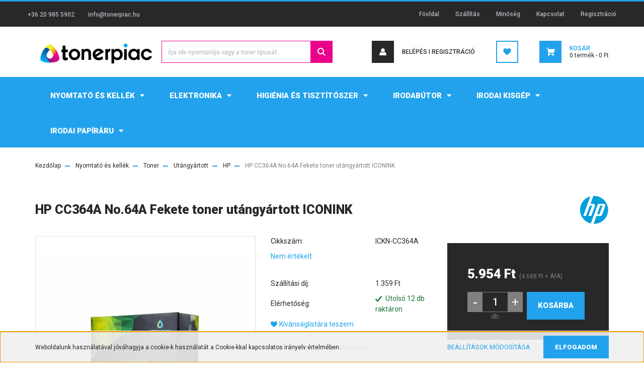

--- FILE ---
content_type: text/html; charset=UTF-8
request_url: https://www.tonerpiac.hu/hp-cc364a-utangyartott-black-toner-10000-oldal-iconink-562
body_size: 34349
content:
<!DOCTYPE html>
<html lang="hu" dir="ltr">
<head>
    <title>HP CC364A No.64A Fekete toner utángyártott ICONINK - Hp - Tonerpiac</title>
    <meta charset="utf-8">
    <meta name="description" content="HP CC364A No.64A Fekete toner utángyártott ICONINK termékünk most 5.954 Ft-os áron elérhető. Vásároljon kényelmesen és biztonságosan webáruházunkból, akár percek alatt!">
    <meta name="robots" content="index, follow">
    <link rel="image_src" href="https://tonerbazar.cdn.shoprenter.hu/custom/tonerbazar/image/data/products/Iconink_CC364A_HP_utangyartott_10000_oldal_fekete_toner-i10156038.jpg.webp?lastmod=1720588281.1733821446">
    <meta property="og:title" content="HP CC364A No.64A Fekete toner utángyártott ICONINK" />
    <meta property="og:type" content="product" />
    <meta property="og:url" content="https://www.tonerpiac.hu/hp-cc364a-utangyartott-black-toner-10000-oldal-iconink-562" />
    <meta property="og:image" content="https://tonerbazar.cdn.shoprenter.hu/custom/tonerbazar/image/cache/w1910h1000q100/products/Iconink_CC364A_HP_utangyartott_10000_oldal_fekete_toner-i10156038.jpg.webp?lastmod=1720588281.1733821446" />
    <meta property="og:description" content="Black utángyártott kellékanyag." />
    <link href="https://tonerbazar.cdn.shoprenter.hu/custom/tonerbazar/image/data/log%C3%B3k%20ikonok/tonerpiac_favicon.png?lastmod=1642078240.1733821446" rel="icon" />
    <link href="https://tonerbazar.cdn.shoprenter.hu/custom/tonerbazar/image/data/log%C3%B3k%20ikonok/tonerpiac_favicon.png?lastmod=1642078240.1733821446" rel="apple-touch-icon" />
    <base href="https://www.tonerpiac.hu:443" />
    <meta name="facebook-domain-verification" content="jh2h6l4l33fvdu5nwbby9np766abgi" />

    <meta name="viewport" content="width=device-width, initial-scale=1, maximum-scale=1, user-scalable=0">
            <link href="https://www.tonerpiac.hu/hp-cc364a-utangyartott-black-toner-10000-oldal-iconink-562" rel="canonical">
    
            
                    
                <link rel="preconnect" href="https://fonts.googleapis.com">
    <link rel="preconnect" href="https://fonts.gstatic.com" crossorigin>
    <link href="https://fonts.googleapis.com/css2?family=Roboto:ital,wght@0,300;0,400;0,500;0,700;0,900;1,300;1,400;1,500;1,700;1,900&display=swap" rel="stylesheet">
            <link rel="stylesheet" href="https://tonerbazar.cdn.shoprenter.hu/web/compiled/css/fancybox2.css?v=1769069094" media="screen">
            <link rel="stylesheet" href="https://tonerbazar.cdn.shoprenter.hu/custom/tonerbazar/catalog/view/theme/stockholm_global/style/1745914295.1585500970.1681983762.1681726032.css?v=null.1733821446" media="screen">
            <link rel="stylesheet" href="https://tonerbazar.cdn.shoprenter.hu/custom/tonerbazar/catalog/view/theme/stockholm_global/stylesheet/stylesheet.css?v=1681726031" media="screen">
        <script>
        window.nonProductQuality = 100;
    </script>
    <script src="//ajax.googleapis.com/ajax/libs/jquery/1.10.2/jquery.min.js"></script>
    <script>window.jQuery || document.write('<script src="https://tonerbazar.cdn.shoprenter.hu/catalog/view/javascript/jquery/jquery-1.10.2.min.js?v=1484139539"><\/script>');</script>
    <script type="text/javascript" src="//cdn.jsdelivr.net/npm/slick-carousel@1.8.1/slick/slick.min.js"></script>

            
    

    <!--Header JavaScript codes--><script src="https://tonerbazar.cdn.shoprenter.hu/web/compiled/js/countdown.js?v=1769069092"></script><script src="https://tonerbazar.cdn.shoprenter.hu/web/compiled/js/base.js?v=1769069092"></script><script src="https://tonerbazar.cdn.shoprenter.hu/web/compiled/js/fancybox2.js?v=1769069092"></script><script src="https://tonerbazar.cdn.shoprenter.hu/web/compiled/js/before_starter2_head.js?v=1769069092"></script><script src="https://tonerbazar.cdn.shoprenter.hu/web/compiled/js/before_starter2_productpage.js?v=1769069092"></script><script src="https://tonerbazar.cdn.shoprenter.hu/web/compiled/js/productreview.js?v=1769069092"></script><script src="https://tonerbazar.cdn.shoprenter.hu/web/compiled/js/nanobar.js?v=1769069092"></script><!--Header jQuery onLoad scripts--><script>window.countdownFormat='%D:%H:%M:%S';var BASEURL='https://www.tonerpiac.hu';Currency={"symbol_left":"","symbol_right":" Ft","decimal_place":0,"decimal_point":",","thousand_point":".","currency":"HUF","value":1};var ShopRenter=ShopRenter||{};ShopRenter.product={"id":562,"sku":"ICKN-CC364A","currency":"HUF","unitName":"db","price":5953.7600000000002,"name":"HP CC364A No.64A Fekete toner ut\u00e1ngy\u00e1rtott ICONINK","brand":"Hp","currentVariant":[],"parent":{"id":562,"sku":"ICKN-CC364A","unitName":"db","price":5953.7600000000002,"name":"HP CC364A No.64A Fekete toner ut\u00e1ngy\u00e1rtott ICONINK"}};$(document).ready(function(){$('.fancybox').fancybox({maxWidth:820,maxHeight:650,afterLoad:function(){wrapCSS=$(this.element).data('fancybox-wrapcss');if(wrapCSS){$('.fancybox-wrap').addClass(wrapCSS);}},helpers:{thumbs:{width:50,height:50}}});$('.fancybox-inline').fancybox({maxWidth:820,maxHeight:650,type:'inline'});});$(window).load(function(){});</script><script src="https://tonerbazar.cdn.shoprenter.hu/web/compiled/js/vue/manifest.bundle.js?v=1769069090"></script><script>var ShopRenter=ShopRenter||{};ShopRenter.onCartUpdate=function(callable){document.addEventListener('cartChanged',callable)};ShopRenter.onItemAdd=function(callable){document.addEventListener('AddToCart',callable)};ShopRenter.onItemDelete=function(callable){document.addEventListener('deleteCart',callable)};ShopRenter.onSearchResultViewed=function(callable){document.addEventListener('AuroraSearchResultViewed',callable)};ShopRenter.onSubscribedForNewsletter=function(callable){document.addEventListener('AuroraSubscribedForNewsletter',callable)};ShopRenter.onCheckoutInitiated=function(callable){document.addEventListener('AuroraCheckoutInitiated',callable)};ShopRenter.onCheckoutShippingInfoAdded=function(callable){document.addEventListener('AuroraCheckoutShippingInfoAdded',callable)};ShopRenter.onCheckoutPaymentInfoAdded=function(callable){document.addEventListener('AuroraCheckoutPaymentInfoAdded',callable)};ShopRenter.onCheckoutOrderConfirmed=function(callable){document.addEventListener('AuroraCheckoutOrderConfirmed',callable)};ShopRenter.onCheckoutOrderPaid=function(callable){document.addEventListener('AuroraOrderPaid',callable)};ShopRenter.onCheckoutOrderPaidUnsuccessful=function(callable){document.addEventListener('AuroraOrderPaidUnsuccessful',callable)};ShopRenter.onProductPageViewed=function(callable){document.addEventListener('AuroraProductPageViewed',callable)};ShopRenter.onMarketingConsentChanged=function(callable){document.addEventListener('AuroraMarketingConsentChanged',callable)};ShopRenter.onCustomerRegistered=function(callable){document.addEventListener('AuroraCustomerRegistered',callable)};ShopRenter.onCustomerLoggedIn=function(callable){document.addEventListener('AuroraCustomerLoggedIn',callable)};ShopRenter.onCustomerUpdated=function(callable){document.addEventListener('AuroraCustomerUpdated',callable)};ShopRenter.onCartPageViewed=function(callable){document.addEventListener('AuroraCartPageViewed',callable)};ShopRenter.customer={"userId":0,"userClientIP":"3.144.229.102","userGroupId":8,"customerGroupTaxMode":"gross","customerGroupPriceMode":"gross_net_tax","email":"","phoneNumber":"","name":{"firstName":"","lastName":""}};ShopRenter.theme={"name":"stockholm_global","family":"stockholm","parent":""};ShopRenter.shop={"name":"tonerbazar","locale":"hu","currency":{"code":"HUF","rate":1},"domain":"tonerbazar.myshoprenter.hu"};ShopRenter.page={"route":"product\/product","queryString":"hp-cc364a-utangyartott-black-toner-10000-oldal-iconink-562"};ShopRenter.formSubmit=function(form,callback){callback();};let loadedAsyncScriptCount=0;function asyncScriptLoaded(position){loadedAsyncScriptCount++;if(position==='body'){if(document.querySelectorAll('.async-script-tag').length===loadedAsyncScriptCount){if(/complete|interactive|loaded/.test(document.readyState)){document.dispatchEvent(new CustomEvent('asyncScriptsLoaded',{}));}else{document.addEventListener('DOMContentLoaded',()=>{document.dispatchEvent(new CustomEvent('asyncScriptsLoaded',{}));});}}}}</script><script type="text/javascript"async class="async-script-tag"onload="asyncScriptLoaded('header')"src="https://static2.rapidsearch.dev/resultpage.js?shop=tonerbazar.shoprenter.hu"></script><script type="text/javascript"src="https://tonerbazar.cdn.shoprenter.hu/web/compiled/js/vue/customerEventDispatcher.bundle.js?v=1769069090"></script><!--Custom header scripts--><script id="barat_hud_sr_script">var hst=document.createElement("script");hst.src="//admin.fogyasztobarat.hu/h-api.js";hst.type="text/javascript";hst.setAttribute("data-id","F4AB1C4V");hst.setAttribute("id","fbarat");var hs=document.getElementById("barat_hud_sr_script");hs.parentNode.insertBefore(hst,hs);</script><script>(function(h,o,t,j,a,r){h.hj=h.hj||function(){(h.hj.q=h.hj.q||[]).push(arguments)};h._hjSettings={hjid:3058003,hjsv:6};a=o.getElementsByTagName('head')[0];r=o.createElement('script');r.async=1;r.src=t+h._hjSettings.hjid+j+h._hjSettings.hjsv;a.appendChild(r);})(window,document,'https://static.hotjar.com/c/hotjar-','.js?sv=');</script>                
            
            <script>window.dataLayer=window.dataLayer||[];function gtag(){dataLayer.push(arguments)};var ShopRenter=ShopRenter||{};ShopRenter.config=ShopRenter.config||{};ShopRenter.config.googleConsentModeDefaultValue="granted";</script>                        <script type="text/javascript" src="https://tonerbazar.cdn.shoprenter.hu/web/compiled/js/vue/googleConsentMode.bundle.js?v=1769069090"></script>

            <!-- Facebook Pixel Code -->
<script>
!function(f,b,e,v,n,t,s)
{if(f.fbq)return;n=f.fbq=function(){n.callMethod?
n.callMethod.apply(n,arguments):n.queue.push(arguments)};
if(!f._fbq)f._fbq=n;n.push=n;n.loaded=!0;n.version='2.0';
n.queue=[];t=b.createElement(e);t.async=!0;
t.src=v;s=b.getElementsByTagName(e)[0];
s.parentNode.insertBefore(t,s)}(window, document,'script',
'https://connect.facebook.net/en_US/fbevents.js');
fbq('consent', 'revoke');
fbq('init', '464604248325810');
fbq('track', 'PageView');
document.addEventListener('AuroraProductPageViewed', function(auroraEvent) {
                    fbq('track', 'ViewContent', {
                        content_type: 'product',
                        content_ids: [auroraEvent.detail.product.id.toString()],
                        value: parseFloat(auroraEvent.detail.product.grossUnitPrice),
                        currency: auroraEvent.detail.product.currency
                    }, {
                        eventID: auroraEvent.detail.event.id
                    });
                });
document.addEventListener('AuroraAddedToCart', function(auroraEvent) {
    var fbpId = [];
    var fbpValue = 0;
    var fbpCurrency = '';

    auroraEvent.detail.products.forEach(function(item) {
        fbpValue += parseFloat(item.grossUnitPrice) * item.quantity;
        fbpId.push(item.id);
        fbpCurrency = item.currency;
    });


    fbq('track', 'AddToCart', {
        content_ids: fbpId,
        content_type: 'product',
        value: fbpValue,
        currency: fbpCurrency
    }, {
        eventID: auroraEvent.detail.event.id
    });
})
window.addEventListener('AuroraMarketingCookie.Changed', function(event) {
            let consentStatus = event.detail.isAccepted ? 'grant' : 'revoke';
            if (typeof fbq === 'function') {
                fbq('consent', consentStatus);
            }
        });
</script>
<noscript><img height="1" width="1" style="display:none"
src="https://www.facebook.com/tr?id=464604248325810&ev=PageView&noscript=1"
/></noscript>
<!-- End Facebook Pixel Code -->
            <!-- Google Tag Manager -->
<script>(function(w,d,s,l,i){w[l]=w[l]||[];w[l].push({'gtm.start':
new Date().getTime(),event:'gtm.js'});var f=d.getElementsByTagName(s)[0],
j=d.createElement(s),dl=l!='dataLayer'?'&l='+l:'';j.async=true;j.src=
'https://www.googletagmanager.com/gtm.js?id='+i+dl;f.parentNode.insertBefore(j,f);
})(window,document,'script','dataLayer','GTM-M3FK5K9');</script>
<!-- End Google Tag Manager -->
            <!-- Global site tag (gtag.js) - Google Ads: 10797733762 -->
<script async src="https://www.googletagmanager.com/gtag/js?id=AW-10797733762"></script>
<script>
  window.dataLayer = window.dataLayer || [];
  function gtag(){dataLayer.push(arguments);}
  gtag('js', new Date());

  gtag('config', 'AW-10797733762');
</script>

<!-- Global site tag (gtag.js) - Google Ads: 10905189748 -->
<script async src="https://www.googletagmanager.com/gtag/js?id=AW-10905189748"></script>
<script>
  window.dataLayer = window.dataLayer || [];
  function gtag(){dataLayer.push(arguments);}
  gtag('js', new Date());

  gtag('config', 'AW-10905189748');
</script>
            
                <!--Global site tag(gtag.js)--><script async src="https://www.googletagmanager.com/gtag/js?id=G-8SW1TS8KHJ"></script><script>window.dataLayer=window.dataLayer||[];function gtag(){dataLayer.push(arguments);}
gtag('js',new Date());gtag('config','G-8SW1TS8KHJ');gtag('config','AW-16455421500',{"allow_enhanced_conversions":true});gtag('config','AW-10797733762',{"allow_enhanced_conversions":true});</script>                                <script type="text/javascript" src="https://tonerbazar.cdn.shoprenter.hu/web/compiled/js/vue/GA4EventSender.bundle.js?v=1769069090"></script>

    
    
</head>

<body id="body" class="page-body product-page-body show-quantity-in-module stockholm_global-body" role="document">
<!--Google Tag Manager(noscript)--><!--Google<!--End Google Tag Manager(noscript)-->
                    

<!-- cached --><div class="Fixed nanobar js-nanobar-first-login">
    <div class="container nanobar-container">
        <div class="row flex-column flex-sm-row">
            <div class="col-12 col-sm-6 col-lg-8 nanobar-text-cookies align-self-center text-sm-left">
                Weboldalunk használatával jóváhagyja a cookie-k használatát a Cookie-kkal kapcsolatos irányelv értelmében.
            </div>
            <div class="col-12 col-sm-6 col-lg-4 nanobar-buttons m-sm-0 text-center text-sm-right">
                <a href="" class="btn btn-link nanobar-settings-button js-nanobar-settings-button">
                    Beállítások módosítása
                </a>
                <a href="" class="btn btn-primary nanobar-btn js-nanobar-close-cookies" data-button-save-text="Beállítások mentése">
                    Elfogadom
                </a>
            </div>
        </div>
        <div class="nanobar-cookies js-nanobar-cookies flex-column flex-sm-row text-left pt-3 mt-3" style="display: none;">
            <div class="custom-control custom-checkbox">
                <input id="required_cookies" class="custom-control-input" type="checkbox" name="required_cookies" disabled checked/>
                <label for="required_cookies" class="custom-control-label">
                    Szükséges cookie-k
                    <div class="cookies-help-text">
                        Ezek a cookie-k segítenek abban, hogy a webáruház használható és működőképes legyen.
                    </div>
                </label>
            </div>
            <div class="custom-control custom-checkbox">
                <input id="marketing_cookies" class="custom-control-input js-nanobar-marketing-cookies" type="checkbox" name="marketing_cookies"
                         checked />
                <label for="marketing_cookies" class="custom-control-label">
                    Marketing cookie-k
                    <div class="cookies-help-text">
                        Ezeket a cookie-k segítenek abban, hogy az Ön érdeklődési körének megfelelő reklámokat és termékeket jelenítsük meg a webáruházban.
                    </div>
                </label>
            </div>
        </div>
    </div>
</div>

<script>
    (function ($) {
        $(document).ready(function () {
            new AuroraNanobar.FirstLogNanobarCheckbox(jQuery('.js-nanobar-first-login'), 'bottom');
        });
    })(jQuery);
</script>
<!-- /cached -->
<!-- cached --><div class="Fixed nanobar js-nanobar-free-shipping">
    <div class="container nanobar-container">
        <button type="button" class="close js-nanobar-close" aria-label="Close">
            <span aria-hidden="true">&times;</span>
        </button>
        <div class="nanobar-text px-3"></div>
    </div>
</div>

<script>$(document).ready(function(){document.nanobarInstance=new AuroraNanobar.FreeShippingNanobar($('.js-nanobar-free-shipping'),'bottom','0','','1');});</script><!-- /cached -->
                <!-- page-wrap -->

                <div class="page-wrap">
                            
    <header class="sticky-header d-none d-lg-block">
                    <div class="header-top-line">
                <div class="container">
                    <div class="header-top d-flex">
                        <div class="header-top-left d-flex align-items-center">
                                <div id="section-header_contact_stockholm" class="section-wrapper ">
    
    <div class="module content-module section-module section-contact header-section-contact shoprenter-section">
    <div class="module-body section-module-body">
        <div class="contact-wrapper-box d-flex">
                            <div class="header-contact-col header-contact-phone">
                    <a class="header-contact-link" href="tel:+36 20 985 5902">
                        +36 20 985 5902
                    </a>
                </div>
                                        <div class="header-contact-col header-contact-mail">
                    <a class="header-contact-link" href="mailto:info@tonerpiac.hu">info@tonerpiac.hu</a>
                </div>
                        <div class="header-contact-social-box">
                                                                                            </div>
        </div>
    </div>
</div>


</div>

                        </div>
                        <div class="header-top-right d-flex ml-auto">
                            <!-- cached -->
    <ul class="nav headermenu-list">
                    <li class="nav-item">
                <a class="nav-link" href="https://www.tonerpiac.hu"
                    target="_self"
                                        title="Főoldal"
                >
                    Főoldal
                </a>
                            </li>
                    <li class="nav-item">
                <a class="nav-link" href="https://www.tonerpiac.hu/hazhozszallitas-53"
                    target="_self"
                                        title="Szállítás"
                >
                    Szállítás
                </a>
                            </li>
                    <li class="nav-item">
                <a class="nav-link" href="https://www.tonerpiac.hu/minoseg-54"
                    target="_self"
                                        title="Minőség"
                >
                    Minőség
                </a>
                            </li>
                    <li class="nav-item">
                <a class="nav-link" href="https://www.tonerpiac.hu/index.php?route=information/contact"
                    target="_self"
                                        title="Kapcsolat"
                >
                    Kapcsolat
                </a>
                            </li>
                    <li class="nav-item">
                <a class="nav-link" href="https://tonerpiac.hu/customer/register"
                    target="_self"
                                        title="Regisztráció"
                >
                    Regisztráció
                </a>
                            </li>
            </ul>
    <!-- /cached -->
                            <div class="header-language-currencies d-flex align-items-center">
                                
                                
                            </div>
                        </div>
                    </div>
                </div>
            </div>
            <div class="header-middle-line">
                <div class="container">
                    <div class="header-middle d-flex justify-content-between">
                        <!-- cached -->
    <a class="navbar-brand" href="/"><img style="border: 0; max-width: 240px;" src="https://tonerbazar.cdn.shoprenter.hu/custom/tonerbazar/image/cache/w240h57m00/log%C3%B3k%20ikonok/tonerpiac_logo_new.png?v=1675070401" title="TONERpiac" alt="TONERpiac" /></a>
<!-- /cached -->
                                                    
<div class="dropdown search-module d-flex">
    <div class="input-group">
        <input class="form-control disableAutocomplete" type="text" placeholder="Írja ide nyomtatója vagy a toner típusát..." value=""
               id="filter_keyword" 
               onclick="this.value=(this.value==this.defaultValue)?'':this.value;"/>
        <div class="input-group-append">
            <button class="btn btn-primary" onclick="moduleSearch();">
                <svg width="16" height="16" viewBox="0 0 24 24" fill="currentColor" xmlns="https://www.w3.org/2000/svg">
    <path d="M17.6125 15.4913C18.7935 13.8785 19.4999 11.8975 19.4999 9.74998C19.4999 4.37403 15.1259 0 9.74993 0C4.37398 0 0 4.37403 0 9.74998C0 15.1259 4.37403 19.5 9.74998 19.5C11.8975 19.5 13.8787 18.7934 15.4915 17.6124L21.8789 23.9999L24 21.8788C24 21.8787 17.6125 15.4913 17.6125 15.4913ZM9.74998 16.4999C6.02782 16.4999 3.00001 13.4721 3.00001 9.74998C3.00001 6.02782 6.02782 3.00001 9.74998 3.00001C13.4721 3.00001 16.5 6.02782 16.5 9.74998C16.5 13.4721 13.4721 16.4999 9.74998 16.4999Z"/>
</svg>

            </button>
        </div>
    </div>

    <input type="hidden" id="filter_description" value="1"/>
    <input type="hidden" id="search_shopname" value="tonerbazar"/>
    <div id="results" class="dropdown-menu search-results p-0"></div>
</div>



                                                <!-- cached -->
    <ul class="nav login-list">
                    <li class="nav-item nav-item-login">
                <a class="nav-link d-flex align-items-center header-middle-link" href="index.php?route=account/login" title="Belépés  I Regisztráció">
                    <span class="btn d-flex justify-content-center align-items-center nav-item-login-icon header-icon-box">
                        <svg width="14" height="14" viewBox="0 0 24 24" fill="currentColor" xmlns="https://www.w3.org/2000/svg">
    <path d="M18.3622 11.696C16.8819 13.6134 14.6142 14.8278 12 14.8278C9.44882 14.8278 7.11811 13.6134 5.63779 11.696C2.20472 13.901 0 17.7358 0 21.986C0 23.1364 0.88189 23.9992 1.98425 23.9992H21.9843C23.1181 24.0312 24 23.0725 24 21.986C24 17.7358 21.7953 13.8691 18.3622 11.696Z"/>
    <path d="M12 0C8.40945 0 5.51181 2.97194 5.51181 6.58301C5.51181 10.226 8.44094 13.166 12 13.166C15.5591 13.166 18.4882 10.258 18.4882 6.58301C18.4882 2.90803 15.5906 0 12 0Z"/>
</svg>

                    </span>
                    <span class="d-flex login-item-title">
                        Belépés  I Regisztráció
                    </span>
                </a>
            </li>
            <li class="nav-item nav-item-register d-none">
                <a class="nav-link" href="index.php?route=account/create" title="Regisztráció">
                    Regisztráció
                </a>
            </li>
            </ul>
<!-- /cached -->
                        <hx:include src="/_fragment?_path=_format%3Dhtml%26_locale%3Den%26_controller%3Dmodule%252Fwishlist&amp;_hash=qUP0UTT8Xcd7kp3hb%2FWZ8wtNQ8xTKWA6zwGj6ckpco0%3D"></hx:include>
                        <div id="js-cart" class="d-md-flex align-items-md-center">
                            <hx:include src="/_fragment?_path=_format%3Dhtml%26_locale%3Den%26_controller%3Dmodule%252Fcart&amp;_hash=fyANBt6l5z%2FweH5Qd6lxlnAF6gfkXdDwaMmhgu7GrnY%3D"></hx:include>
                        </div>
                    </div>
                </div>
            </div>
            <div class="header-bottom-line">
                <div class="container">
                    <div class="header-bottom">
                        <nav class="navbar navbar-expand-lg justify-content-between">
                            


                    
            <div id="module_category_wrapper" class="module-category-wrapper">
    
    <div id="category" class="module content-module header-position category-module" >
                <div class="module-body">
                        <div id="category-nav">
            


<ul class="nav nav-pills category category-menu sf-menu sf-horizontal cached">
    <li id="cat_401" class="nav-item item category-list module-list parent even">
    <a href="https://www.tonerpiac.hu/nyomtato-kellekek-401" class="nav-link">
        <span>Nyomtató és kellék</span>
    </a>
            <ul class="nav flex-column children"><li id="cat_1032" class="nav-item item category-list module-list even">
    <a href="https://www.tonerpiac.hu/nyomtato-kellekek-401/3d-nyomtato-anyag-1032" class="nav-link">
        <span>3D nyomtató anyag</span>
    </a>
    </li><li id="cat_443" class="nav-item item category-list module-list parent odd">
    <a href="https://www.tonerpiac.hu/nyomtato-kellekek-401/dobegyseg-443" class="nav-link">
        <span>Dobegység</span>
    </a>
            <ul class="nav flex-column children"><li id="cat_472" class="nav-item item category-list module-list parent even">
    <a href="https://www.tonerpiac.hu/nyomtato-kellekek-401/dobegyseg-443/eredeti-472" class="nav-link">
        <span>Eredeti</span>
    </a>
            <ul class="nav flex-column children"><li id="cat_536" class="nav-item item category-list module-list even">
    <a href="https://www.tonerpiac.hu/nyomtato-kellekek-401/dobegyseg-443/eredeti-472/brother-536" class="nav-link">
        <span>Brother</span>
    </a>
    </li><li id="cat_530" class="nav-item item category-list module-list odd">
    <a href="https://www.tonerpiac.hu/nyomtato-kellekek-401/dobegyseg-443/eredeti-472/canon-530" class="nav-link">
        <span>Canon</span>
    </a>
    </li><li id="cat_484" class="nav-item item category-list module-list even">
    <a href="https://www.tonerpiac.hu/nyomtato-kellekek-401/dobegyseg-443/eredeti-472/epson-484" class="nav-link">
        <span>Epson</span>
    </a>
    </li><li id="cat_520" class="nav-item item category-list module-list odd">
    <a href="https://www.tonerpiac.hu/nyomtato-kellekek-401/dobegyseg-443/eredeti-472/hp-520" class="nav-link">
        <span>HP</span>
    </a>
    </li><li id="cat_505" class="nav-item item category-list module-list even">
    <a href="https://www.tonerpiac.hu/nyomtato-kellekek-401/dobegyseg-443/eredeti-472/kyocera-505" class="nav-link">
        <span>Kyocera</span>
    </a>
    </li><li id="cat_511" class="nav-item item category-list module-list odd">
    <a href="https://www.tonerpiac.hu/nyomtato-kellekek-401/dobegyseg-443/eredeti-472/lexmark-511" class="nav-link">
        <span>Lexmark</span>
    </a>
    </li><li id="cat_475" class="nav-item item category-list module-list even">
    <a href="https://www.tonerpiac.hu/nyomtato-kellekek-401/dobegyseg-443/eredeti-472/minolta-475" class="nav-link">
        <span>Minolta</span>
    </a>
    </li><li id="cat_494" class="nav-item item category-list module-list odd">
    <a href="https://www.tonerpiac.hu/nyomtato-kellekek-401/dobegyseg-443/eredeti-472/oki-494" class="nav-link">
        <span>Oki</span>
    </a>
    </li><li id="cat_1005" class="nav-item item category-list module-list even">
    <a href="https://www.tonerpiac.hu/nyomtato-kellekek-401/dobegyseg-443/eredeti-472/ricoh-1005" class="nav-link">
        <span>Ricoh</span>
    </a>
    </li><li id="cat_517" class="nav-item item category-list module-list odd">
    <a href="https://www.tonerpiac.hu/nyomtato-kellekek-401/dobegyseg-443/eredeti-472/samsung-517" class="nav-link">
        <span>Samsung</span>
    </a>
    </li><li id="cat_1014" class="nav-item item category-list module-list even">
    <a href="https://www.tonerpiac.hu/nyomtato-kellekek-401/dobegyseg-443/eredeti-472/sharp-1014" class="nav-link">
        <span>Sharp</span>
    </a>
    </li><li id="cat_496" class="nav-item item category-list module-list odd">
    <a href="https://www.tonerpiac.hu/nyomtato-kellekek-401/dobegyseg-443/eredeti-472/xerox-496" class="nav-link">
        <span>Xerox</span>
    </a>
    </li></ul>
    </li><li id="cat_446" class="nav-item item category-list module-list parent odd">
    <a href="https://www.tonerpiac.hu/nyomtato-kellekek-401/dobegyseg-443/utangyartott-446" class="nav-link">
        <span>Utángyártott</span>
    </a>
            <ul class="nav flex-column children"><li id="cat_559" class="nav-item item category-list module-list even">
    <a href="https://www.tonerpiac.hu/nyomtato-kellekek-401/dobegyseg-443/utangyartott-446/brother-559" class="nav-link">
        <span>Brother</span>
    </a>
    </li><li id="cat_1025" class="nav-item item category-list module-list odd">
    <a href="https://www.tonerpiac.hu/nyomtato-kellekek-401/dobegyseg-443/utangyartott-446/canon-1025" class="nav-link">
        <span>Canon</span>
    </a>
    </li><li id="cat_448" class="nav-item item category-list module-list even">
    <a href="https://www.tonerpiac.hu/nyomtato-kellekek-401/dobegyseg-443/utangyartott-446/hp-448" class="nav-link">
        <span>HP</span>
    </a>
    </li><li id="cat_1022" class="nav-item item category-list module-list odd">
    <a href="https://www.tonerpiac.hu/nyomtato-kellekek-401/dobegyseg-443/utangyartott-446/kyocera-1022" class="nav-link">
        <span>Kyocera</span>
    </a>
    </li><li id="cat_997" class="nav-item item category-list module-list even">
    <a href="https://www.tonerpiac.hu/nyomtato-kellekek-401/dobegyseg-443/utangyartott-446/lexmark-997" class="nav-link">
        <span>Lexmark</span>
    </a>
    </li><li id="cat_1016" class="nav-item item category-list module-list odd">
    <a href="https://www.tonerpiac.hu/nyomtato-kellekek-401/dobegyseg-443/utangyartott-446/minolta-1016" class="nav-link">
        <span>Minolta</span>
    </a>
    </li><li id="cat_994" class="nav-item item category-list module-list even">
    <a href="https://www.tonerpiac.hu/nyomtato-kellekek-401/dobegyseg-443/utangyartott-446/oki-994" class="nav-link">
        <span>Oki</span>
    </a>
    </li><li id="cat_1028" class="nav-item item category-list module-list odd">
    <a href="https://www.tonerpiac.hu/nyomtato-kellekek-401/dobegyseg-443/utangyartott-446/panasonic-1028" class="nav-link">
        <span>Panasonic</span>
    </a>
    </li><li id="cat_1019" class="nav-item item category-list module-list even">
    <a href="https://www.tonerpiac.hu/nyomtato-kellekek-401/dobegyseg-443/utangyartott-446/ricoh-1019" class="nav-link">
        <span>Ricoh</span>
    </a>
    </li><li id="cat_457" class="nav-item item category-list module-list odd">
    <a href="https://www.tonerpiac.hu/nyomtato-kellekek-401/dobegyseg-443/utangyartott-446/samsung-457" class="nav-link">
        <span>Samsung</span>
    </a>
    </li><li id="cat_1409" class="nav-item item category-list module-list even">
    <a href="https://www.tonerpiac.hu/nyomtato-kellekek-401/dobegyseg-443/utangyartott-446/sharp-1409" class="nav-link">
        <span>Sharp</span>
    </a>
    </li><li id="cat_581" class="nav-item item category-list module-list odd">
    <a href="https://www.tonerpiac.hu/nyomtato-kellekek-401/dobegyseg-443/utangyartott-446/xerox-581" class="nav-link">
        <span>Xerox</span>
    </a>
    </li></ul>
    </li></ul>
    </li><li id="cat_1420" class="nav-item item category-list module-list even">
    <a href="https://www.tonerpiac.hu/nyomtato-kellekek-401/nyomtato-alkatreszek-1420" class="nav-link">
        <span>Nyomtató alkatrészek</span>
    </a>
    </li><li id="cat_560" class="nav-item item category-list module-list odd">
    <a href="https://www.tonerpiac.hu/nyomtato-kellekek-401/nyomtato-szalag-560" class="nav-link">
        <span>Nyomtató szalag</span>
    </a>
    </li><li id="cat_597" class="nav-item item category-list module-list parent even">
    <a href="https://www.tonerpiac.hu/nyomtato-kellekek-401/nyomtatok-597" class="nav-link">
        <span>Nyomtatók</span>
    </a>
            <ul class="nav flex-column children"><li id="cat_1425" class="nav-item item category-list module-list even">
    <a href="https://www.tonerpiac.hu/nyomtato-kellekek-401/nyomtatok-597/3d-nyomtato-1425" class="nav-link">
        <span>3D nyomtató</span>
    </a>
    </li><li id="cat_1035" class="nav-item item category-list module-list parent odd">
    <a href="https://www.tonerpiac.hu/nyomtato-kellekek-401/nyomtatok-597/cimkenyomtato-1035" class="nav-link">
        <span>Címkenyomtató</span>
    </a>
            <ul class="nav flex-column children"><li id="cat_1428" class="nav-item item category-list module-list even">
    <a href="https://www.tonerpiac.hu/nyomtato-kellekek-401/nyomtatok-597/cimkenyomtato-1035/kiegeszito-1428" class="nav-link">
        <span>Kiegészítő</span>
    </a>
    </li></ul>
    </li><li id="cat_1132" class="nav-item item category-list module-list even">
    <a href="https://www.tonerpiac.hu/nyomtato-kellekek-401/nyomtatok-597/foto-nyomtato-1132" class="nav-link">
        <span>Fotó nyomtató</span>
    </a>
    </li><li id="cat_984" class="nav-item item category-list module-list odd">
    <a href="https://www.tonerpiac.hu/nyomtato-kellekek-401/nyomtatok-597/laser-mono-984" class="nav-link">
        <span>Laser Mono</span>
    </a>
    </li><li id="cat_991" class="nav-item item category-list module-list even">
    <a href="https://www.tonerpiac.hu/nyomtato-kellekek-401/nyomtatok-597/laser-szines-991" class="nav-link">
        <span>Laser Színes</span>
    </a>
    </li><li id="cat_987" class="nav-item item category-list module-list odd">
    <a href="https://www.tonerpiac.hu/nyomtato-kellekek-401/nyomtatok-597/tintasugaras-mono-987" class="nav-link">
        <span>Tintasugaras Mono</span>
    </a>
    </li><li id="cat_600" class="nav-item item category-list module-list even">
    <a href="https://www.tonerpiac.hu/nyomtato-kellekek-401/nyomtatok-597/tintasugaras-szines-600" class="nav-link">
        <span>Tintasugaras Színes</span>
    </a>
    </li></ul>
    </li><li id="cat_404" class="nav-item item category-list module-list parent odd">
    <a href="https://www.tonerpiac.hu/nyomtato-kellekek-401/patron-404" class="nav-link">
        <span>Patron</span>
    </a>
            <ul class="nav flex-column children"><li id="cat_451" class="nav-item item category-list module-list parent even">
    <a href="https://www.tonerpiac.hu/nyomtato-kellekek-401/patron-404/eredeti-451" class="nav-link">
        <span>Eredeti</span>
    </a>
            <ul class="nav flex-column children"><li id="cat_541" class="nav-item item category-list module-list even">
    <a href="https://www.tonerpiac.hu/nyomtato-kellekek-401/patron-404/eredeti-451/brother-541" class="nav-link">
        <span>Brother</span>
    </a>
    </li><li id="cat_533" class="nav-item item category-list module-list odd">
    <a href="https://www.tonerpiac.hu/nyomtato-kellekek-401/patron-404/eredeti-451/canon-533" class="nav-link">
        <span>Canon</span>
    </a>
    </li><li id="cat_487" class="nav-item item category-list module-list even">
    <a href="https://www.tonerpiac.hu/nyomtato-kellekek-401/patron-404/eredeti-451/epson-487" class="nav-link">
        <span>Epson</span>
    </a>
    </li><li id="cat_526" class="nav-item item category-list module-list odd">
    <a href="https://www.tonerpiac.hu/nyomtato-kellekek-401/patron-404/eredeti-451/hp-526" class="nav-link">
        <span>HP</span>
    </a>
    </li><li id="cat_576" class="nav-item item category-list module-list even">
    <a href="https://www.tonerpiac.hu/nyomtato-kellekek-401/patron-404/eredeti-451/kyocera-576" class="nav-link">
        <span>Kyocera</span>
    </a>
    </li><li id="cat_566" class="nav-item item category-list module-list odd">
    <a href="https://www.tonerpiac.hu/nyomtato-kellekek-401/patron-404/eredeti-451/lexmark-566" class="nav-link">
        <span>Lexmark</span>
    </a>
    </li><li id="cat_569" class="nav-item item category-list module-list even">
    <a href="https://www.tonerpiac.hu/nyomtato-kellekek-401/patron-404/eredeti-451/oki-569" class="nav-link">
        <span>Oki</span>
    </a>
    </li><li id="cat_573" class="nav-item item category-list module-list odd">
    <a href="https://www.tonerpiac.hu/nyomtato-kellekek-401/patron-404/eredeti-451/sharp-573" class="nav-link">
        <span>Sharp</span>
    </a>
    </li><li id="cat_579" class="nav-item item category-list module-list even">
    <a href="https://www.tonerpiac.hu/nyomtato-kellekek-401/patron-404/eredeti-451/xerox-579" class="nav-link">
        <span>Xerox</span>
    </a>
    </li></ul>
    </li><li id="cat_407" class="nav-item item category-list module-list parent odd">
    <a href="https://www.tonerpiac.hu/nyomtato-kellekek-401/patron-404/utangyartott-407" class="nav-link">
        <span>Utángyártott</span>
    </a>
            <ul class="nav flex-column children"><li id="cat_478" class="nav-item item category-list module-list even">
    <a href="https://www.tonerpiac.hu/nyomtato-kellekek-401/patron-404/utangyartott-407/brother-478" class="nav-link">
        <span>Brother</span>
    </a>
    </li><li id="cat_413" class="nav-item item category-list module-list odd">
    <a href="https://www.tonerpiac.hu/nyomtato-kellekek-401/patron-404/utangyartott-407/canon-413" class="nav-link">
        <span>Canon</span>
    </a>
    </li><li id="cat_460" class="nav-item item category-list module-list even">
    <a href="https://www.tonerpiac.hu/nyomtato-kellekek-401/patron-404/utangyartott-407/epson-460" class="nav-link">
        <span>Epson</span>
    </a>
    </li><li id="cat_410" class="nav-item item category-list module-list odd">
    <a href="https://www.tonerpiac.hu/nyomtato-kellekek-401/patron-404/utangyartott-407/hp-410" class="nav-link">
        <span>HP</span>
    </a>
    </li><li id="cat_544" class="nav-item item category-list module-list even">
    <a href="https://www.tonerpiac.hu/nyomtato-kellekek-401/patron-404/utangyartott-407/lexmark-544" class="nav-link">
        <span>Lexmark</span>
    </a>
    </li></ul>
    </li></ul>
    </li><li id="cat_416" class="nav-item item category-list module-list parent even">
    <a href="https://www.tonerpiac.hu/nyomtato-kellekek-401/toner-416" class="nav-link">
        <span>Toner</span>
    </a>
            <ul class="nav flex-column children"><li id="cat_466" class="nav-item item category-list module-list parent even">
    <a href="https://www.tonerpiac.hu/nyomtato-kellekek-401/toner-416/eredeti-466" class="nav-link">
        <span>Eredeti</span>
    </a>
            <ul class="nav flex-column children"><li id="cat_539" class="nav-item item category-list module-list even">
    <a href="https://www.tonerpiac.hu/nyomtato-kellekek-401/toner-416/eredeti-466/brother-539" class="nav-link">
        <span>Brother</span>
    </a>
    </li><li id="cat_528" class="nav-item item category-list module-list odd">
    <a href="https://www.tonerpiac.hu/nyomtato-kellekek-401/toner-416/eredeti-466/canon-528" class="nav-link">
        <span>Canon</span>
    </a>
    </li><li id="cat_481" class="nav-item item category-list module-list even">
    <a href="https://www.tonerpiac.hu/nyomtato-kellekek-401/toner-416/eredeti-466/epson-481" class="nav-link">
        <span>Epson</span>
    </a>
    </li><li id="cat_523" class="nav-item item category-list module-list odd">
    <a href="https://www.tonerpiac.hu/nyomtato-kellekek-401/toner-416/eredeti-466/hp-523" class="nav-link">
        <span>HP</span>
    </a>
    </li><li id="cat_502" class="nav-item item category-list module-list even">
    <a href="https://www.tonerpiac.hu/nyomtato-kellekek-401/toner-416/eredeti-466/kyocera-502" class="nav-link">
        <span>Kyocera</span>
    </a>
    </li><li id="cat_508" class="nav-item item category-list module-list odd">
    <a href="https://www.tonerpiac.hu/nyomtato-kellekek-401/toner-416/eredeti-466/lexmark-508" class="nav-link">
        <span>Lexmark</span>
    </a>
    </li><li id="cat_469" class="nav-item item category-list module-list even">
    <a href="https://www.tonerpiac.hu/nyomtato-kellekek-401/toner-416/eredeti-466/minolta-469" class="nav-link">
        <span>Minolta</span>
    </a>
    </li><li id="cat_491" class="nav-item item category-list module-list odd">
    <a href="https://www.tonerpiac.hu/nyomtato-kellekek-401/toner-416/eredeti-466/oki-491" class="nav-link">
        <span>Oki</span>
    </a>
    </li><li id="cat_593" class="nav-item item category-list module-list even">
    <a href="https://www.tonerpiac.hu/nyomtato-kellekek-401/toner-416/eredeti-466/ricoh-593" class="nav-link">
        <span>Ricoh</span>
    </a>
    </li><li id="cat_514" class="nav-item item category-list module-list odd">
    <a href="https://www.tonerpiac.hu/nyomtato-kellekek-401/toner-416/eredeti-466/samsung-514" class="nav-link">
        <span>Samsung</span>
    </a>
    </li><li id="cat_488" class="nav-item item category-list module-list even">
    <a href="https://www.tonerpiac.hu/nyomtato-kellekek-401/toner-416/eredeti-466/sharp-488" class="nav-link">
        <span>Sharp</span>
    </a>
    </li><li id="cat_499" class="nav-item item category-list module-list odd">
    <a href="https://www.tonerpiac.hu/nyomtato-kellekek-401/toner-416/eredeti-466/xerox-499" class="nav-link">
        <span>Xerox</span>
    </a>
    </li></ul>
    </li><li id="cat_419" class="nav-item item category-list module-list parent odd">
    <a href="https://www.tonerpiac.hu/nyomtato-kellekek-401/toner-416/utangyartott-419" class="nav-link">
        <span>Utángyártott</span>
    </a>
            <ul class="nav flex-column children"><li id="cat_440" class="nav-item item category-list module-list even">
    <a href="https://www.tonerpiac.hu/nyomtato-kellekek-401/toner-416/utangyartott-419/brother-440" class="nav-link">
        <span>Brother</span>
    </a>
    </li><li id="cat_437" class="nav-item item category-list module-list odd">
    <a href="https://www.tonerpiac.hu/nyomtato-kellekek-401/toner-416/utangyartott-419/canon-437" class="nav-link">
        <span>Canon</span>
    </a>
    </li><li id="cat_553" class="nav-item item category-list module-list even">
    <a href="https://www.tonerpiac.hu/nyomtato-kellekek-401/toner-416/utangyartott-419/dell-553" class="nav-link">
        <span>Dell</span>
    </a>
    </li><li id="cat_1419" class="nav-item item category-list module-list odd">
    <a href="https://www.tonerpiac.hu/nyomtato-kellekek-401/toner-416/utangyartott-419/egyeb-marka-1419" class="nav-link">
        <span>Egyéb márka</span>
    </a>
    </li><li id="cat_434" class="nav-item item category-list module-list even">
    <a href="https://www.tonerpiac.hu/nyomtato-kellekek-401/toner-416/utangyartott-419/epson-434" class="nav-link">
        <span>Epson</span>
    </a>
    </li><li id="cat_431" class="nav-item item category-list module-list odd">
    <a href="https://www.tonerpiac.hu/nyomtato-kellekek-401/toner-416/utangyartott-419/hp-431" class="nav-link">
        <span>HP</span>
    </a>
    </li><li id="cat_556" class="nav-item item category-list module-list even">
    <a href="https://www.tonerpiac.hu/nyomtato-kellekek-401/toner-416/utangyartott-419/konica-minolta-556" class="nav-link">
        <span>Konica Minolta</span>
    </a>
    </li><li id="cat_428" class="nav-item item category-list module-list odd">
    <a href="https://www.tonerpiac.hu/nyomtato-kellekek-401/toner-416/utangyartott-419/kyocera-428" class="nav-link">
        <span>Kyocera</span>
    </a>
    </li><li id="cat_547" class="nav-item item category-list module-list even">
    <a href="https://www.tonerpiac.hu/nyomtato-kellekek-401/toner-416/utangyartott-419/lexmark-547" class="nav-link">
        <span>Lexmark</span>
    </a>
    </li><li id="cat_463" class="nav-item item category-list module-list odd">
    <a href="https://www.tonerpiac.hu/nyomtato-kellekek-401/toner-416/utangyartott-419/oki-463" class="nav-link">
        <span>Oki</span>
    </a>
    </li><li id="cat_996" class="nav-item item category-list module-list even">
    <a href="https://www.tonerpiac.hu/nyomtato-kellekek-401/toner-416/utangyartott-419/panasonic-996" class="nav-link">
        <span>Panasonic</span>
    </a>
    </li><li id="cat_425" class="nav-item item category-list module-list odd">
    <a href="https://www.tonerpiac.hu/nyomtato-kellekek-401/toner-416/utangyartott-419/ricoh-425" class="nav-link">
        <span>Ricoh</span>
    </a>
    </li><li id="cat_422" class="nav-item item category-list module-list even">
    <a href="https://www.tonerpiac.hu/nyomtato-kellekek-401/toner-416/utangyartott-419/samsung-422" class="nav-link">
        <span>Samsung</span>
    </a>
    </li><li id="cat_550" class="nav-item item category-list module-list odd">
    <a href="https://www.tonerpiac.hu/nyomtato-kellekek-401/toner-416/utangyartott-419/sharp-550" class="nav-link">
        <span>Sharp</span>
    </a>
    </li><li id="cat_1001" class="nav-item item category-list module-list even">
    <a href="https://www.tonerpiac.hu/nyomtato-kellekek-401/toner-416/utangyartott-419/toshiba-1001" class="nav-link">
        <span>Toshiba</span>
    </a>
    </li><li id="cat_454" class="nav-item item category-list module-list odd">
    <a href="https://www.tonerpiac.hu/nyomtato-kellekek-401/toner-416/utangyartott-419/xerox-454" class="nav-link">
        <span>Xerox</span>
    </a>
    </li></ul>
    </li></ul>
    </li><li id="cat_1386" class="nav-item item category-list module-list parent odd">
    <a href="https://www.tonerpiac.hu/nyomtato-kellekek-401/tintapalack-1386" class="nav-link">
        <span>Utántöltő</span>
    </a>
            <ul class="nav flex-column children"><li id="cat_1389" class="nav-item item category-list module-list parent even">
    <a href="https://www.tonerpiac.hu/nyomtato-kellekek-401/tintapalack-1386/eredeti-1389" class="nav-link">
        <span>Eredeti</span>
    </a>
            <ul class="nav flex-column children"><li id="cat_1423" class="nav-item item category-list module-list even">
    <a href="https://www.tonerpiac.hu/nyomtato-kellekek-401/tintapalack-1386/eredeti-1389/brother-1423" class="nav-link">
        <span>Brother</span>
    </a>
    </li><li id="cat_1403" class="nav-item item category-list module-list odd">
    <a href="https://www.tonerpiac.hu/nyomtato-kellekek-401/tintapalack-1386/eredeti-1389/canon-1403" class="nav-link">
        <span>Canon</span>
    </a>
    </li><li id="cat_1391" class="nav-item item category-list module-list even">
    <a href="https://www.tonerpiac.hu/nyomtato-kellekek-401/tintapalack-1386/eredeti-1389/epson-1391" class="nav-link">
        <span>Epson</span>
    </a>
    </li></ul>
    </li><li id="cat_1394" class="nav-item item category-list module-list parent odd">
    <a href="https://www.tonerpiac.hu/nyomtato-kellekek-401/tintapalack-1386/utangyartott-1394" class="nav-link">
        <span>Utángyártott</span>
    </a>
            <ul class="nav flex-column children"><li id="cat_1406" class="nav-item item category-list module-list even">
    <a href="https://www.tonerpiac.hu/nyomtato-kellekek-401/tintapalack-1386/utangyartott-1394/brother-1406" class="nav-link">
        <span>Brother</span>
    </a>
    </li><li id="cat_1400" class="nav-item item category-list module-list odd">
    <a href="https://www.tonerpiac.hu/nyomtato-kellekek-401/tintapalack-1386/utangyartott-1394/canon-1400" class="nav-link">
        <span>Canon</span>
    </a>
    </li><li id="cat_1397" class="nav-item item category-list module-list even">
    <a href="https://www.tonerpiac.hu/nyomtato-kellekek-401/tintapalack-1386/utangyartott-1394/epson-1397" class="nav-link">
        <span>Epson</span>
    </a>
    </li></ul>
    </li></ul>
    </li></ul>
    </li><li id="cat_658" class="nav-item item category-list module-list parent odd">
    <a href="https://www.tonerpiac.hu/szorakoztato-elektronika-658" class="nav-link">
        <span>Elektronika</span>
    </a>
            <ul class="nav flex-column children"><li id="cat_2040" class="nav-item item category-list module-list parent even">
    <a href="https://www.tonerpiac.hu/szorakoztato-elektronika-658/audio-es-videolejatszo-2040" class="nav-link">
        <span>Audio- és videólejátszó</span>
    </a>
            <ul class="nav flex-column children"><li id="cat_2061" class="nav-item item category-list module-list parent even">
    <a href="https://www.tonerpiac.hu/szorakoztato-elektronika-658/audio-es-videolejatszo-2040/autoradio-2061" class="nav-link">
        <span>Autórádió</span>
    </a>
            <ul class="nav flex-column children"><li id="cat_2064" class="nav-item item category-list module-list even">
    <a href="https://www.tonerpiac.hu/szorakoztato-elektronika-658/audio-es-videolejatszo-2040/autoradio-2061/autohifi-hangszoro-2064" class="nav-link">
        <span>Autóhifi hangszóró</span>
    </a>
    </li><li id="cat_2125" class="nav-item item category-list module-list odd">
    <a href="https://www.tonerpiac.hu/szorakoztato-elektronika-658/audio-es-videolejatszo-2040/autoradio-2061/fejegyseg-2125" class="nav-link">
        <span>Fejegység</span>
    </a>
    </li></ul>
    </li><li id="cat_2303" class="nav-item item category-list module-list parent odd">
    <a href="https://www.tonerpiac.hu/szorakoztato-elektronika-658/audio-es-videolejatszo-2040/dvd-felvevo-es-lejatszo-2303" class="nav-link">
        <span>DVD felvevő és lejátszó</span>
    </a>
            <ul class="nav flex-column children"><li id="cat_2601" class="nav-item item category-list module-list even">
    <a href="https://www.tonerpiac.hu/szorakoztato-elektronika-658/audio-es-videolejatszo-2040/dvd-felvevo-es-lejatszo-2303/asztali-lejatszo-2601" class="nav-link">
        <span>Asztali lejátszó</span>
    </a>
    </li></ul>
    </li><li id="cat_2043" class="nav-item item category-list module-list parent even">
    <a href="https://www.tonerpiac.hu/szorakoztato-elektronika-658/audio-es-videolejatszo-2040/hazimozi-2043" class="nav-link">
        <span>Házimozi</span>
    </a>
            <ul class="nav flex-column children"><li id="cat_2155" class="nav-item item category-list module-list even">
    <a href="https://www.tonerpiac.hu/szorakoztato-elektronika-658/audio-es-videolejatszo-2040/hazimozi-2043/hangfal-2155" class="nav-link">
        <span>Hangfal</span>
    </a>
    </li></ul>
    </li><li id="cat_2137" class="nav-item item category-list module-list parent odd">
    <a href="https://www.tonerpiac.hu/szorakoztato-elektronika-658/audio-es-videolejatszo-2040/hifi-rendszer-2137" class="nav-link">
        <span>HiFi rendszer</span>
    </a>
            <ul class="nav flex-column children"><li id="cat_2622" class="nav-item item category-list module-list even">
    <a href="https://www.tonerpiac.hu/szorakoztato-elektronika-658/audio-es-videolejatszo-2040/hifi-rendszer-2137/dj-pult-2622" class="nav-link">
        <span>DJ pult</span>
    </a>
    </li><li id="cat_2447" class="nav-item item category-list module-list odd">
    <a href="https://www.tonerpiac.hu/szorakoztato-elektronika-658/audio-es-videolejatszo-2040/hifi-rendszer-2137/erosito-2447" class="nav-link">
        <span>Erősítő</span>
    </a>
    </li><li id="cat_2429" class="nav-item item category-list module-list even">
    <a href="https://www.tonerpiac.hu/szorakoztato-elektronika-658/audio-es-videolejatszo-2040/hifi-rendszer-2137/hordozhato-2429" class="nav-link">
        <span>Hordozható</span>
    </a>
    </li><li id="cat_2260" class="nav-item item category-list module-list odd">
    <a href="https://www.tonerpiac.hu/szorakoztato-elektronika-658/audio-es-videolejatszo-2040/hifi-rendszer-2137/mikrofonok-2260" class="nav-link">
        <span>Mikrofonok</span>
    </a>
    </li><li id="cat_2140" class="nav-item item category-list module-list even">
    <a href="https://www.tonerpiac.hu/szorakoztato-elektronika-658/audio-es-videolejatszo-2040/hifi-rendszer-2137/radio-2140" class="nav-link">
        <span>Rádió</span>
    </a>
    </li></ul>
    </li><li id="cat_2152" class="nav-item item category-list module-list parent even">
    <a href="https://www.tonerpiac.hu/szorakoztato-elektronika-658/audio-es-videolejatszo-2040/media-player-2152" class="nav-link">
        <span>Media player</span>
    </a>
            <ul class="nav flex-column children"><li id="cat_2595" class="nav-item item category-list module-list even">
    <a href="https://www.tonerpiac.hu/szorakoztato-elektronika-658/audio-es-videolejatszo-2040/media-player-2152/hdd-vel-szerelt-2595" class="nav-link">
        <span>HDD-vel szerelt</span>
    </a>
    </li></ul>
    </li><li id="cat_2266" class="nav-item item category-list module-list parent odd">
    <a href="https://www.tonerpiac.hu/szorakoztato-elektronika-658/audio-es-videolejatszo-2040/mp3mp4mp5-lejatszo-2266" class="nav-link">
        <span>MP3/MP4/MP5 lejátszó</span>
    </a>
            <ul class="nav flex-column children"><li id="cat_2458" class="nav-item item category-list module-list even">
    <a href="https://www.tonerpiac.hu/szorakoztato-elektronika-658/audio-es-videolejatszo-2040/mp3mp4mp5-lejatszo-2266/diktafon-2458" class="nav-link">
        <span>Diktafon</span>
    </a>
    </li><li id="cat_2456" class="nav-item item category-list module-list odd">
    <a href="https://www.tonerpiac.hu/szorakoztato-elektronika-658/audio-es-videolejatszo-2040/mp3mp4mp5-lejatszo-2266/egyeb-2456" class="nav-link">
        <span>Egyéb</span>
    </a>
    </li><li id="cat_2294" class="nav-item item category-list module-list even">
    <a href="https://www.tonerpiac.hu/szorakoztato-elektronika-658/audio-es-videolejatszo-2040/mp3mp4mp5-lejatszo-2266/kiegeszito-2294" class="nav-link">
        <span>Kiegészítő</span>
    </a>
    </li></ul>
    </li><li id="cat_2525" class="nav-item item category-list module-list even">
    <a href="https://www.tonerpiac.hu/szorakoztato-elektronika-658/audio-es-videolejatszo-2040/radiok-2525" class="nav-link">
        <span>Rádiók</span>
    </a>
    </li></ul>
    </li><li id="cat_2022" class="nav-item item category-list module-list parent odd">
    <a href="https://www.tonerpiac.hu/szorakoztato-elektronika-658/elem-tolto-2022" class="nav-link">
        <span>Elem, töltő</span>
    </a>
            <ul class="nav flex-column children"><li id="cat_2213" class="nav-item item category-list module-list parent even">
    <a href="https://www.tonerpiac.hu/szorakoztato-elektronika-658/elem-tolto-2022/akkumulator-2213" class="nav-link">
        <span>Akkumulátor</span>
    </a>
            <ul class="nav flex-column children"><li id="cat_2376" class="nav-item item category-list module-list even">
    <a href="https://www.tonerpiac.hu/szorakoztato-elektronika-658/elem-tolto-2022/akkumulator-2213/aa-ceruza-2376" class="nav-link">
        <span>AA (Ceruza)</span>
    </a>
    </li><li id="cat_2216" class="nav-item item category-list module-list odd">
    <a href="https://www.tonerpiac.hu/szorakoztato-elektronika-658/elem-tolto-2022/akkumulator-2213/aaa-mikro-ceruza-2216" class="nav-link">
        <span>AAA (mikro ceruza)</span>
    </a>
    </li><li id="cat_2284" class="nav-item item category-list module-list even">
    <a href="https://www.tonerpiac.hu/szorakoztato-elektronika-658/elem-tolto-2022/akkumulator-2213/specialis-2284" class="nav-link">
        <span>Speciális</span>
    </a>
    </li></ul>
    </li><li id="cat_2025" class="nav-item item category-list module-list parent odd">
    <a href="https://www.tonerpiac.hu/szorakoztato-elektronika-658/elem-tolto-2022/elem-2025" class="nav-link">
        <span>Elem</span>
    </a>
            <ul class="nav flex-column children"><li id="cat_2343" class="nav-item item category-list module-list even">
    <a href="https://www.tonerpiac.hu/szorakoztato-elektronika-658/elem-tolto-2022/elem-2025/12v-2343" class="nav-link">
        <span>12V</span>
    </a>
    </li><li id="cat_2346" class="nav-item item category-list module-list odd">
    <a href="https://www.tonerpiac.hu/szorakoztato-elektronika-658/elem-tolto-2022/elem-2025/6v-2346" class="nav-link">
        <span>6V</span>
    </a>
    </li><li id="cat_2231" class="nav-item item category-list module-list even">
    <a href="https://www.tonerpiac.hu/szorakoztato-elektronika-658/elem-tolto-2022/elem-2025/9v-2231" class="nav-link">
        <span>9V</span>
    </a>
    </li><li id="cat_2094" class="nav-item item category-list module-list odd">
    <a href="https://www.tonerpiac.hu/szorakoztato-elektronika-658/elem-tolto-2022/elem-2025/aa-ceruza-2094" class="nav-link">
        <span>AA (Ceruza)</span>
    </a>
    </li><li id="cat_2109" class="nav-item item category-list module-list even">
    <a href="https://www.tonerpiac.hu/szorakoztato-elektronika-658/elem-tolto-2022/elem-2025/aaa-mikro-ceruza-2109" class="nav-link">
        <span>AAA (Mikro ceruza)</span>
    </a>
    </li><li id="cat_2222" class="nav-item item category-list module-list odd">
    <a href="https://www.tonerpiac.hu/szorakoztato-elektronika-658/elem-tolto-2022/elem-2025/baby-elem-2222" class="nav-link">
        <span>Baby elem</span>
    </a>
    </li><li id="cat_2219" class="nav-item item category-list module-list even">
    <a href="https://www.tonerpiac.hu/szorakoztato-elektronika-658/elem-tolto-2022/elem-2025/egyeb-2219" class="nav-link">
        <span>Egyéb</span>
    </a>
    </li><li id="cat_2225" class="nav-item item category-list module-list odd">
    <a href="https://www.tonerpiac.hu/szorakoztato-elektronika-658/elem-tolto-2022/elem-2025/goliat-elem-2225" class="nav-link">
        <span>Góliát elem</span>
    </a>
    </li><li id="cat_2028" class="nav-item item category-list module-list even">
    <a href="https://www.tonerpiac.hu/szorakoztato-elektronika-658/elem-tolto-2022/elem-2025/gomb-elem-2028" class="nav-link">
        <span>Gomb elem</span>
    </a>
    </li><li id="cat_2112" class="nav-item item category-list module-list odd">
    <a href="https://www.tonerpiac.hu/szorakoztato-elektronika-658/elem-tolto-2022/elem-2025/specialis-2112" class="nav-link">
        <span>Speciális</span>
    </a>
    </li></ul>
    </li><li id="cat_2228" class="nav-item item category-list module-list parent even">
    <a href="https://www.tonerpiac.hu/szorakoztato-elektronika-658/elem-tolto-2022/elemtoltok-2228" class="nav-link">
        <span>Elemtöltők</span>
    </a>
            <ul class="nav flex-column children"><li id="cat_2604" class="nav-item item category-list module-list even">
    <a href="https://www.tonerpiac.hu/szorakoztato-elektronika-658/elem-tolto-2022/elemtoltok-2228/2-es-elemtoltok-2604" class="nav-link">
        <span>2-es elemtöltők</span>
    </a>
    </li><li id="cat_2487" class="nav-item item category-list module-list odd">
    <a href="https://www.tonerpiac.hu/szorakoztato-elektronika-658/elem-tolto-2022/elemtoltok-2228/4-es-elemtoltok-2487" class="nav-link">
        <span>4-es elemtöltők</span>
    </a>
    </li><li id="cat_2555" class="nav-item item category-list module-list even">
    <a href="https://www.tonerpiac.hu/szorakoztato-elektronika-658/elem-tolto-2022/elemtoltok-2228/univerzalis-elemtoltok-2555" class="nav-link">
        <span>Univerzális elemtöltők</span>
    </a>
    </li></ul>
    </li><li id="cat_2146" class="nav-item item category-list module-list parent odd">
    <a href="https://www.tonerpiac.hu/szorakoztato-elektronika-658/elem-tolto-2022/tolto-tolto-szett-2146" class="nav-link">
        <span>Töltő, töltő szett</span>
    </a>
            <ul class="nav flex-column children"><li id="cat_2373" class="nav-item item category-list module-list even">
    <a href="https://www.tonerpiac.hu/szorakoztato-elektronika-658/elem-tolto-2022/tolto-tolto-szett-2146/aa-ceruza-2373" class="nav-link">
        <span>AA (Ceruza)</span>
    </a>
    </li><li id="cat_2484" class="nav-item item category-list module-list odd">
    <a href="https://www.tonerpiac.hu/szorakoztato-elektronika-658/elem-tolto-2022/tolto-tolto-szett-2146/elemlampa-2484" class="nav-link">
        <span>Elemlámpa</span>
    </a>
    </li><li id="cat_2435" class="nav-item item category-list module-list even">
    <a href="https://www.tonerpiac.hu/szorakoztato-elektronika-658/elem-tolto-2022/tolto-tolto-szett-2146/specialis-2435" class="nav-link">
        <span>Speciális</span>
    </a>
    </li><li id="cat_2149" class="nav-item item category-list module-list odd">
    <a href="https://www.tonerpiac.hu/szorakoztato-elektronika-658/elem-tolto-2022/tolto-tolto-szett-2146/tolto-2149" class="nav-link">
        <span>Töltő</span>
    </a>
    </li></ul>
    </li></ul>
    </li><li id="cat_2031" class="nav-item item category-list module-list parent even">
    <a href="https://www.tonerpiac.hu/szorakoztato-elektronika-658/fej-fulhallgato-hangszoro-2031" class="nav-link">
        <span>Fej-, fülhallgató, hangszóró</span>
    </a>
            <ul class="nav flex-column children"><li id="cat_2052" class="nav-item item category-list module-list parent even">
    <a href="https://www.tonerpiac.hu/szorakoztato-elektronika-658/fej-fulhallgato-hangszoro-2031/fejhallgato-2052" class="nav-link">
        <span>Fejhallgató</span>
    </a>
            <ul class="nav flex-column children"><li id="cat_2258" class="nav-item item category-list module-list even">
    <a href="https://www.tonerpiac.hu/szorakoztato-elektronika-658/fej-fulhallgato-hangszoro-2031/fejhallgato-2052/kiegeszitok-2258" class="nav-link">
        <span>Kiegészítők</span>
    </a>
    </li><li id="cat_2198" class="nav-item item category-list module-list odd">
    <a href="https://www.tonerpiac.hu/szorakoztato-elektronika-658/fej-fulhallgato-hangszoro-2031/fejhallgato-2052/mono-2198" class="nav-link">
        <span>Mono</span>
    </a>
    </li><li id="cat_2122" class="nav-item item category-list module-list even">
    <a href="https://www.tonerpiac.hu/szorakoztato-elektronika-658/fej-fulhallgato-hangszoro-2031/fejhallgato-2052/vezetek-nelkuli-2122" class="nav-link">
        <span>Vezeték nélküli</span>
    </a>
    </li><li id="cat_2055" class="nav-item item category-list module-list odd">
    <a href="https://www.tonerpiac.hu/szorakoztato-elektronika-658/fej-fulhallgato-hangszoro-2031/fejhallgato-2052/vezetekes-2055" class="nav-link">
        <span>Vezetékes</span>
    </a>
    </li></ul>
    </li><li id="cat_2034" class="nav-item item category-list module-list parent odd">
    <a href="https://www.tonerpiac.hu/szorakoztato-elektronika-658/fej-fulhallgato-hangszoro-2031/fulhallgato-2034" class="nav-link">
        <span>Fülhallgató</span>
    </a>
            <ul class="nav flex-column children"><li id="cat_2278" class="nav-item item category-list module-list even">
    <a href="https://www.tonerpiac.hu/szorakoztato-elektronika-658/fej-fulhallgato-hangszoro-2031/fulhallgato-2034/kiegeszito-2278" class="nav-link">
        <span>Kiegészítő</span>
    </a>
    </li><li id="cat_2037" class="nav-item item category-list module-list odd">
    <a href="https://www.tonerpiac.hu/szorakoztato-elektronika-658/fej-fulhallgato-hangszoro-2031/fulhallgato-2034/vezetek-nelkuli-2037" class="nav-link">
        <span>Vezeték nélküli</span>
    </a>
    </li><li id="cat_2128" class="nav-item item category-list module-list even">
    <a href="https://www.tonerpiac.hu/szorakoztato-elektronika-658/fej-fulhallgato-hangszoro-2031/fulhallgato-2034/vezetekes-2128" class="nav-link">
        <span>Vezetékes</span>
    </a>
    </li></ul>
    </li><li id="cat_2046" class="nav-item item category-list module-list parent even">
    <a href="https://www.tonerpiac.hu/szorakoztato-elektronika-658/fej-fulhallgato-hangszoro-2031/hangszoro-2046" class="nav-link">
        <span>Hangszóró</span>
    </a>
            <ul class="nav flex-column children"><li id="cat_2058" class="nav-item item category-list module-list even">
    <a href="https://www.tonerpiac.hu/szorakoztato-elektronika-658/fej-fulhallgato-hangszoro-2031/hangszoro-2046/20-2058" class="nav-link">
        <span>2.0</span>
    </a>
    </li><li id="cat_2170" class="nav-item item category-list module-list odd">
    <a href="https://www.tonerpiac.hu/szorakoztato-elektronika-658/fej-fulhallgato-hangszoro-2031/hangszoro-2046/21-2170" class="nav-link">
        <span>2.1</span>
    </a>
    </li><li id="cat_2470" class="nav-item item category-list module-list even">
    <a href="https://www.tonerpiac.hu/szorakoztato-elektronika-658/fej-fulhallgato-hangszoro-2031/hangszoro-2046/51-2470" class="nav-link">
        <span>5.1</span>
    </a>
    </li><li id="cat_2049" class="nav-item item category-list module-list odd">
    <a href="https://www.tonerpiac.hu/szorakoztato-elektronika-658/fej-fulhallgato-hangszoro-2031/hangszoro-2046/egyeb-2049" class="nav-link">
        <span>Egyéb</span>
    </a>
    </li></ul>
    </li></ul>
    </li><li id="cat_2131" class="nav-item item category-list module-list parent odd">
    <a href="https://www.tonerpiac.hu/szorakoztato-elektronika-658/fotozas-es-kiegeszitoi-2131" class="nav-link">
        <span>Fotózás és kiegészítői</span>
    </a>
            <ul class="nav flex-column children"><li id="cat_2304" class="nav-item item category-list module-list parent even">
    <a href="https://www.tonerpiac.hu/szorakoztato-elektronika-658/fotozas-es-kiegeszitoi-2131/digitalis-fenykepezogep-2304" class="nav-link">
        <span>Digitális fényképezőgép</span>
    </a>
            <ul class="nav flex-column children"><li id="cat_2597" class="nav-item item category-list module-list even">
    <a href="https://www.tonerpiac.hu/szorakoztato-elektronika-658/fotozas-es-kiegeszitoi-2131/digitalis-fenykepezogep-2304/kiegeszito-2597" class="nav-link">
        <span>Kiegészítő</span>
    </a>
    </li></ul>
    </li><li id="cat_2143" class="nav-item item category-list module-list parent odd">
    <a href="https://www.tonerpiac.hu/szorakoztato-elektronika-658/fotozas-es-kiegeszitoi-2131/egyeb-optikai-termek-2143" class="nav-link">
        <span>Egyéb optikai termék</span>
    </a>
            <ul class="nav flex-column children"><li id="cat_2444" class="nav-item item category-list module-list even">
    <a href="https://www.tonerpiac.hu/szorakoztato-elektronika-658/fotozas-es-kiegeszitoi-2131/egyeb-optikai-termek-2143/fenykepezogep-2444" class="nav-link">
        <span>Fényképezőgép</span>
    </a>
    </li></ul>
    </li><li id="cat_2158" class="nav-item item category-list module-list parent even">
    <a href="https://www.tonerpiac.hu/szorakoztato-elektronika-658/fotozas-es-kiegeszitoi-2131/foto-video-allvany-2158" class="nav-link">
        <span>Fotó - videó állvány</span>
    </a>
            <ul class="nav flex-column children"><li id="cat_2173" class="nav-item item category-list module-list even">
    <a href="https://www.tonerpiac.hu/szorakoztato-elektronika-658/fotozas-es-kiegeszitoi-2131/foto-video-allvany-2158/monopod-2173" class="nav-link">
        <span>Monopod</span>
    </a>
    </li><li id="cat_2161" class="nav-item item category-list module-list odd">
    <a href="https://www.tonerpiac.hu/szorakoztato-elektronika-658/fotozas-es-kiegeszitoi-2131/foto-video-allvany-2158/tarolo-taskak-2161" class="nav-link">
        <span>Tároló táskák</span>
    </a>
    </li><li id="cat_2319" class="nav-item item category-list module-list even">
    <a href="https://www.tonerpiac.hu/szorakoztato-elektronika-658/fotozas-es-kiegeszitoi-2131/foto-video-allvany-2158/tripod-2319" class="nav-link">
        <span>Tripod</span>
    </a>
    </li></ul>
    </li><li id="cat_2367" class="nav-item item category-list module-list parent odd">
    <a href="https://www.tonerpiac.hu/szorakoztato-elektronika-658/fotozas-es-kiegeszitoi-2131/kepalkotas-kiegeszito-2367" class="nav-link">
        <span>Képalkotás kiegészítő</span>
    </a>
            <ul class="nav flex-column children"><li id="cat_2453" class="nav-item item category-list module-list even">
    <a href="https://www.tonerpiac.hu/szorakoztato-elektronika-658/fotozas-es-kiegeszitoi-2131/kepalkotas-kiegeszito-2367/akcio-kamera-2453" class="nav-link">
        <span>Akció kamera</span>
    </a>
    </li><li id="cat_2370" class="nav-item item category-list module-list odd">
    <a href="https://www.tonerpiac.hu/szorakoztato-elektronika-658/fotozas-es-kiegeszitoi-2131/kepalkotas-kiegeszito-2367/fenykepezogep-2370" class="nav-link">
        <span>Fényképezőgép</span>
    </a>
    </li></ul>
    </li></ul>
    </li><li id="cat_2119" class="nav-item item category-list module-list parent even">
    <a href="https://www.tonerpiac.hu/szorakoztato-elektronika-658/kabelek-2119" class="nav-link">
        <span>Kábelek</span>
    </a>
            <ul class="nav flex-column children"><li id="cat_2201" class="nav-item item category-list module-list even">
    <a href="https://www.tonerpiac.hu/szorakoztato-elektronika-658/kabelek-2119/audio-kabelek-2201" class="nav-link">
        <span>Audio kábelek</span>
    </a>
    </li><li id="cat_2552" class="nav-item item category-list module-list odd">
    <a href="https://www.tonerpiac.hu/szorakoztato-elektronika-658/kabelek-2119/display-portok-2552" class="nav-link">
        <span>Display Portok</span>
    </a>
    </li><li id="cat_2549" class="nav-item item category-list module-list even">
    <a href="https://www.tonerpiac.hu/szorakoztato-elektronika-658/kabelek-2119/dvi-kabelek-2549" class="nav-link">
        <span>DVI kábelek</span>
    </a>
    </li><li id="cat_2499" class="nav-item item category-list module-list odd">
    <a href="https://www.tonerpiac.hu/szorakoztato-elektronika-658/kabelek-2119/egyeb-kabelek-es-kiegeszitok-2499" class="nav-link">
        <span>Egyéb kábelek és kiegészítők</span>
    </a>
    </li><li id="cat_2269" class="nav-item item category-list module-list even">
    <a href="https://www.tonerpiac.hu/szorakoztato-elektronika-658/kabelek-2119/halozati-kabelek-2269" class="nav-link">
        <span>Hálózati kábelek</span>
    </a>
    </li><li id="cat_2382" class="nav-item item category-list module-list odd">
    <a href="https://www.tonerpiac.hu/szorakoztato-elektronika-658/kabelek-2119/hdmi-kabelek-es-adapterek-2382" class="nav-link">
        <span>HDMI kábelek és adapterek</span>
    </a>
    </li><li id="cat_2546" class="nav-item item category-list module-list even">
    <a href="https://www.tonerpiac.hu/szorakoztato-elektronika-658/kabelek-2119/kabelek-iphone-keszulekekhez-2546" class="nav-link">
        <span>Kábelek iPhone készülékekhez</span>
    </a>
    </li><li id="cat_2540" class="nav-item item category-list module-list parent odd">
    <a href="https://www.tonerpiac.hu/szorakoztato-elektronika-658/kabelek-2119/toltok-2540" class="nav-link">
        <span>Töltők</span>
    </a>
            <ul class="nav flex-column children"><li id="cat_2617" class="nav-item item category-list module-list even">
    <a href="https://www.tonerpiac.hu/szorakoztato-elektronika-658/kabelek-2119/toltok-2540/autos-toltok-2617" class="nav-link">
        <span>Autós töltők</span>
    </a>
    </li><li id="cat_2543" class="nav-item item category-list module-list odd">
    <a href="https://www.tonerpiac.hu/szorakoztato-elektronika-658/kabelek-2119/toltok-2540/vezetek-nelkuli-toltok-2543" class="nav-link">
        <span>Vezeték nélküli töltők</span>
    </a>
    </li></ul>
    </li><li id="cat_2493" class="nav-item item category-list module-list parent even">
    <a href="https://www.tonerpiac.hu/szorakoztato-elektronika-658/kabelek-2119/usb-kabelek-2493" class="nav-link">
        <span>USB kábelek</span>
    </a>
            <ul class="nav flex-column children"><li id="cat_2496" class="nav-item item category-list module-list even">
    <a href="https://www.tonerpiac.hu/szorakoztato-elektronika-658/kabelek-2119/usb-kabelek-2493/micro-usb-kabelek-2496" class="nav-link">
        <span>Micro USB kábelek</span>
    </a>
    </li><li id="cat_2534" class="nav-item item category-list module-list odd">
    <a href="https://www.tonerpiac.hu/szorakoztato-elektronika-658/kabelek-2119/usb-kabelek-2493/usb-20-kabelek-2534" class="nav-link">
        <span>USB 2.0 kábelek</span>
    </a>
    </li><li id="cat_2531" class="nav-item item category-list module-list even">
    <a href="https://www.tonerpiac.hu/szorakoztato-elektronika-658/kabelek-2119/usb-kabelek-2493/usb-30-kabelek-2531" class="nav-link">
        <span>USB 3.0 kábelek</span>
    </a>
    </li><li id="cat_2537" class="nav-item item category-list module-list odd">
    <a href="https://www.tonerpiac.hu/szorakoztato-elektronika-658/kabelek-2119/usb-kabelek-2493/usb-c-kabelek-2537" class="nav-link">
        <span>USB-C kábelek</span>
    </a>
    </li></ul>
    </li><li id="cat_2528" class="nav-item item category-list module-list odd">
    <a href="https://www.tonerpiac.hu/szorakoztato-elektronika-658/kabelek-2119/vga-kabelek-2528" class="nav-link">
        <span>VGA kábelek</span>
    </a>
    </li></ul>
    </li><li id="cat_2076" class="nav-item item category-list module-list parent odd">
    <a href="https://www.tonerpiac.hu/szorakoztato-elektronika-658/konzolok-allvanyok-2076" class="nav-link">
        <span>Konzolok, állványok</span>
    </a>
            <ul class="nav flex-column children"><li id="cat_2164" class="nav-item item category-list module-list even">
    <a href="https://www.tonerpiac.hu/szorakoztato-elektronika-658/konzolok-allvanyok-2076/allvanyok-2164" class="nav-link">
        <span>Állványok</span>
    </a>
    </li><li id="cat_2079" class="nav-item item category-list module-list odd">
    <a href="https://www.tonerpiac.hu/szorakoztato-elektronika-658/konzolok-allvanyok-2076/fali-konzolok-2079" class="nav-link">
        <span>Fali konzolok</span>
    </a>
    </li><li id="cat_2432" class="nav-item item category-list module-list even">
    <a href="https://www.tonerpiac.hu/szorakoztato-elektronika-658/konzolok-allvanyok-2076/hangszoro-hangsugarzo-hangprojektor-konzol-2432" class="nav-link">
        <span>Hangszóró, hangsugárzó, hangprojektor konzol</span>
    </a>
    </li><li id="cat_2287" class="nav-item item category-list module-list odd">
    <a href="https://www.tonerpiac.hu/szorakoztato-elektronika-658/konzolok-allvanyok-2076/projektor-tarto-konzol-egyeb-2287" class="nav-link">
        <span>Projektor tartó, konzol egyéb</span>
    </a>
    </li></ul>
    </li><li id="cat_2176" class="nav-item item category-list module-list parent even">
    <a href="https://www.tonerpiac.hu/szorakoztato-elektronika-658/tisztito-eszkozok-2176" class="nav-link">
        <span>Tisztító eszközök</span>
    </a>
            <ul class="nav flex-column children"><li id="cat_2185" class="nav-item item category-list module-list even">
    <a href="https://www.tonerpiac.hu/szorakoztato-elektronika-658/tisztito-eszkozok-2176/altalanos-2185" class="nav-link">
        <span>Általános</span>
    </a>
    </li><li id="cat_2334" class="nav-item item category-list module-list odd">
    <a href="https://www.tonerpiac.hu/szorakoztato-elektronika-658/tisztito-eszkozok-2176/izopropil-alkohol-2334" class="nav-link">
        <span>Izopropil-alkohol</span>
    </a>
    </li><li id="cat_2207" class="nav-item item category-list module-list even">
    <a href="https://www.tonerpiac.hu/szorakoztato-elektronika-658/tisztito-eszkozok-2176/kepernyotisztitok-2207" class="nav-link">
        <span>Képernyőtisztítók</span>
    </a>
    </li><li id="cat_2243" class="nav-item item category-list module-list odd">
    <a href="https://www.tonerpiac.hu/szorakoztato-elektronika-658/tisztito-eszkozok-2176/suritett-levego-2243" class="nav-link">
        <span>Sűrített levegő</span>
    </a>
    </li></ul>
    </li><li id="cat_2082" class="nav-item item category-list module-list parent odd">
    <a href="https://www.tonerpiac.hu/szorakoztato-elektronika-658/tv-monitor-tv-2082" class="nav-link">
        <span>TV, Monitor-TV</span>
    </a>
            <ul class="nav flex-column children"><li id="cat_2085" class="nav-item item category-list module-list parent even">
    <a href="https://www.tonerpiac.hu/szorakoztato-elektronika-658/tv-monitor-tv-2082/televizio-2085" class="nav-link">
        <span>Televízió</span>
    </a>
            <ul class="nav flex-column children"><li id="cat_2167" class="nav-item item category-list module-list even">
    <a href="https://www.tonerpiac.hu/szorakoztato-elektronika-658/tv-monitor-tv-2082/televizio-2085/led-tv-2167" class="nav-link">
        <span>LED TV</span>
    </a>
    </li></ul>
    </li><li id="cat_2281" class="nav-item item category-list module-list parent odd">
    <a href="https://www.tonerpiac.hu/szorakoztato-elektronika-658/tv-monitor-tv-2082/televizio-kiegeszito-2281" class="nav-link">
        <span>Televízió kiegészítő</span>
    </a>
            <ul class="nav flex-column children"><li id="cat_2288" class="nav-item item category-list module-list even">
    <a href="https://www.tonerpiac.hu/szorakoztato-elektronika-658/tv-monitor-tv-2082/televizio-kiegeszito-2281/belteri-egyseg-antenna-2288" class="nav-link">
        <span>Beltéri egység, antenna</span>
    </a>
    </li><li id="cat_2396" class="nav-item item category-list module-list odd">
    <a href="https://www.tonerpiac.hu/szorakoztato-elektronika-658/tv-monitor-tv-2082/televizio-kiegeszito-2281/kiegeszito-2396" class="nav-link">
        <span>Kiegészítő</span>
    </a>
    </li></ul>
    </li></ul>
    </li><li id="cat_2297" class="nav-item item category-list module-list parent even">
    <a href="https://www.tonerpiac.hu/szorakoztato-elektronika-658/video-2297" class="nav-link">
        <span>Videó</span>
    </a>
            <ul class="nav flex-column children"><li id="cat_2317" class="nav-item item category-list module-list parent even">
    <a href="https://www.tonerpiac.hu/szorakoztato-elektronika-658/video-2297/akcio-kamera-2317" class="nav-link">
        <span>Akció kamera</span>
    </a>
            <ul class="nav flex-column children"><li id="cat_2600" class="nav-item item category-list module-list even">
    <a href="https://www.tonerpiac.hu/szorakoztato-elektronika-658/video-2297/akcio-kamera-2317/ultra-hd-4k-2160p-2600" class="nav-link">
        <span>Ultra HD 4K (2160p)</span>
    </a>
    </li></ul>
    </li><li id="cat_2300" class="nav-item item category-list module-list odd">
    <a href="https://www.tonerpiac.hu/szorakoztato-elektronika-658/video-2297/videokamera-2300" class="nav-link">
        <span>Videokamera</span>
    </a>
    </li></ul>
    </li><li id="cat_867" class="nav-item item category-list module-list parent odd">
    <a href="https://www.tonerpiac.hu/szorakoztato-elektronika-658/jatekkonzol-es-jatek-szoftver-867" class="nav-link">
        <span>Videójáték</span>
    </a>
            <ul class="nav flex-column children"><li id="cat_937" class="nav-item item category-list module-list parent even">
    <a href="https://www.tonerpiac.hu/szorakoztato-elektronika-658/jatekkonzol-es-jatek-szoftver-867/jatekkonzol-937" class="nav-link">
        <span>Játékkonzol</span>
    </a>
            <ul class="nav flex-column children"><li id="cat_2464" class="nav-item item category-list module-list even">
    <a href="https://www.tonerpiac.hu/szorakoztato-elektronika-658/jatekkonzol-es-jatek-szoftver-867/jatekkonzol-937/allvany-2464" class="nav-link">
        <span>Állvány</span>
    </a>
    </li><li id="cat_2134" class="nav-item item category-list module-list odd">
    <a href="https://www.tonerpiac.hu/szorakoztato-elektronika-658/jatekkonzol-es-jatek-szoftver-867/jatekkonzol-937/kiegeszito-2134" class="nav-link">
        <span>Kiegészítő</span>
    </a>
    </li><li id="cat_2328" class="nav-item item category-list module-list even">
    <a href="https://www.tonerpiac.hu/szorakoztato-elektronika-658/jatekkonzol-es-jatek-szoftver-867/jatekkonzol-937/tolto-2328" class="nav-link">
        <span>Töltő</span>
    </a>
    </li></ul>
    </li><li id="cat_2405" class="nav-item item category-list module-list parent odd">
    <a href="https://www.tonerpiac.hu/szorakoztato-elektronika-658/jatekkonzol-es-jatek-szoftver-867/jatekszoftver-2405" class="nav-link">
        <span>Játékszoftver</span>
    </a>
            <ul class="nav flex-column children"><li id="cat_2417" class="nav-item item category-list module-list even">
    <a href="https://www.tonerpiac.hu/szorakoztato-elektronika-658/jatekkonzol-es-jatek-szoftver-867/jatekszoftver-2405/pc-2417" class="nav-link">
        <span>PC</span>
    </a>
    </li><li id="cat_2411" class="nav-item item category-list module-list odd">
    <a href="https://www.tonerpiac.hu/szorakoztato-elektronika-658/jatekkonzol-es-jatek-szoftver-867/jatekszoftver-2405/playstation-4-2411" class="nav-link">
        <span>PlayStation 4</span>
    </a>
    </li><li id="cat_2408" class="nav-item item category-list module-list even">
    <a href="https://www.tonerpiac.hu/szorakoztato-elektronika-658/jatekkonzol-es-jatek-szoftver-867/jatekszoftver-2405/xbox-one-2408" class="nav-link">
        <span>Xbox One</span>
    </a>
    </li><li id="cat_2420" class="nav-item item category-list module-list odd">
    <a href="https://www.tonerpiac.hu/szorakoztato-elektronika-658/jatekkonzol-es-jatek-szoftver-867/jatekszoftver-2405/xbox-series-x-2420" class="nav-link">
        <span>XBOX Series X</span>
    </a>
    </li></ul>
    </li><li id="cat_2272" class="nav-item item category-list module-list parent even">
    <a href="https://www.tonerpiac.hu/szorakoztato-elektronika-658/jatekkonzol-es-jatek-szoftver-867/joystick-2272" class="nav-link">
        <span>Joystick</span>
    </a>
            <ul class="nav flex-column children"><li id="cat_2393" class="nav-item item category-list module-list even">
    <a href="https://www.tonerpiac.hu/szorakoztato-elektronika-658/jatekkonzol-es-jatek-szoftver-867/joystick-2272/kiegeszito-2393" class="nav-link">
        <span>Kiegészítő</span>
    </a>
    </li><li id="cat_2311" class="nav-item item category-list module-list odd">
    <a href="https://www.tonerpiac.hu/szorakoztato-elektronika-658/jatekkonzol-es-jatek-szoftver-867/joystick-2272/vezetekes-2311" class="nav-link">
        <span>Vezetékes</span>
    </a>
    </li></ul>
    </li><li id="cat_2188" class="nav-item item category-list module-list parent odd">
    <a href="https://www.tonerpiac.hu/szorakoztato-elektronika-658/jatekkonzol-es-jatek-szoftver-867/kontroller-2188" class="nav-link">
        <span>Kontroller</span>
    </a>
            <ul class="nav flex-column children"><li id="cat_2189" class="nav-item item category-list module-list even">
    <a href="https://www.tonerpiac.hu/szorakoztato-elektronika-658/jatekkonzol-es-jatek-szoftver-867/kontroller-2188/kiegeszito-2189" class="nav-link">
        <span>Kiegészítő</span>
    </a>
    </li><li id="cat_2314" class="nav-item item category-list module-list odd">
    <a href="https://www.tonerpiac.hu/szorakoztato-elektronika-658/jatekkonzol-es-jatek-szoftver-867/kontroller-2188/vezetek-nelkuli-2314" class="nav-link">
        <span>Vezeték nélküli</span>
    </a>
    </li><li id="cat_2308" class="nav-item item category-list module-list even">
    <a href="https://www.tonerpiac.hu/szorakoztato-elektronika-658/jatekkonzol-es-jatek-szoftver-867/kontroller-2188/vezetekes-2308" class="nav-link">
        <span>Vezetékes</span>
    </a>
    </li></ul>
    </li><li id="cat_2192" class="nav-item item category-list module-list parent even">
    <a href="https://www.tonerpiac.hu/szorakoztato-elektronika-658/jatekkonzol-es-jatek-szoftver-867/kormany-2192" class="nav-link">
        <span>Kormány</span>
    </a>
            <ul class="nav flex-column children"><li id="cat_2195" class="nav-item item category-list module-list even">
    <a href="https://www.tonerpiac.hu/szorakoztato-elektronika-658/jatekkonzol-es-jatek-szoftver-867/kormany-2192/kiegeszito-2195" class="nav-link">
        <span>Kiegészítő</span>
    </a>
    </li><li id="cat_2305" class="nav-item item category-list module-list odd">
    <a href="https://www.tonerpiac.hu/szorakoztato-elektronika-658/jatekkonzol-es-jatek-szoftver-867/kormany-2192/vezetekes-2305" class="nav-link">
        <span>Vezetékes</span>
    </a>
    </li></ul>
    </li><li id="cat_2355" class="nav-item item category-list module-list parent odd">
    <a href="https://www.tonerpiac.hu/szorakoztato-elektronika-658/jatekkonzol-es-jatek-szoftver-867/relikvia-2355" class="nav-link">
        <span>Relikvia</span>
    </a>
            <ul class="nav flex-column children"><li id="cat_2399" class="nav-item item category-list module-list even">
    <a href="https://www.tonerpiac.hu/szorakoztato-elektronika-658/jatekkonzol-es-jatek-szoftver-867/relikvia-2355/ajandektargyak-2399" class="nav-link">
        <span>Ajándéktárgyak</span>
    </a>
    </li></ul>
    </li></ul>
    </li></ul>
    </li><li id="cat_1631" class="nav-item item category-list module-list parent odd">
    <a href="https://www.tonerpiac.hu/higienia-es-tisztitoszerek-1631" class="nav-link">
        <span>Higiénia és tisztítószer</span>
    </a>
            <ul class="nav flex-column children"><li id="cat_1703" class="nav-item item category-list module-list parent even">
    <a href="https://www.tonerpiac.hu/higienia-es-tisztitoszerek-1631/biztonsag-es-vedelem-1703" class="nav-link">
        <span>Biztonság és védelem</span>
    </a>
            <ul class="nav flex-column children"><li id="cat_1936" class="nav-item item category-list module-list even">
    <a href="https://www.tonerpiac.hu/higienia-es-tisztitoszerek-1631/biztonsag-es-vedelem-1703/biztonsagi-es-vedofelszereles-1936" class="nav-link">
        <span>Biztonsági- és védőfelszerelés</span>
    </a>
    </li><li id="cat_1927" class="nav-item item category-list module-list odd">
    <a href="https://www.tonerpiac.hu/higienia-es-tisztitoszerek-1631/biztonsag-es-vedelem-1703/kesztyu-1927" class="nav-link">
        <span>Kesztyű</span>
    </a>
    </li><li id="cat_1819" class="nav-item item category-list module-list even">
    <a href="https://www.tonerpiac.hu/higienia-es-tisztitoszerek-1631/biztonsag-es-vedelem-1703/ragtapasz-elsosegely-felszereles-1819" class="nav-link">
        <span>Ragtapasz, elsősegély felszerelés</span>
    </a>
    </li><li id="cat_1706" class="nav-item item category-list module-list odd">
    <a href="https://www.tonerpiac.hu/higienia-es-tisztitoszerek-1631/biztonsag-es-vedelem-1703/rovar-es-ragcsaloirto-1706" class="nav-link">
        <span>Rovar és rágcsálóirtó</span>
    </a>
    </li></ul>
    </li><li id="cat_1691" class="nav-item item category-list module-list parent odd">
    <a href="https://www.tonerpiac.hu/higienia-es-tisztitoszerek-1631/mellekhelyiseg-1691" class="nav-link">
        <span>Mellékhelyiség</span>
    </a>
            <ul class="nav flex-column children"><li id="cat_1694" class="nav-item item category-list module-list even">
    <a href="https://www.tonerpiac.hu/higienia-es-tisztitoszerek-1631/mellekhelyiseg-1691/folyekony-szappan-es-adagolo-1694" class="nav-link">
        <span>Folyékony szappan és adagoló</span>
    </a>
    </li><li id="cat_1964" class="nav-item item category-list module-list odd">
    <a href="https://www.tonerpiac.hu/higienia-es-tisztitoszerek-1631/mellekhelyiseg-1691/toalett-uloke-es-tartozek-1964" class="nav-link">
        <span>Toalett ülőke és tartozék</span>
    </a>
    </li><li id="cat_1810" class="nav-item item category-list module-list even">
    <a href="https://www.tonerpiac.hu/higienia-es-tisztitoszerek-1631/mellekhelyiseg-1691/toalett-es-szanitertisztito-1810" class="nav-link">
        <span>Toalett- és szanitertisztító</span>
    </a>
    </li></ul>
    </li><li id="cat_1700" class="nav-item item category-list module-list parent even">
    <a href="https://www.tonerpiac.hu/higienia-es-tisztitoszerek-1631/papirtermek-es-adagolo-1700" class="nav-link">
        <span>Papírtermék és adagoló</span>
    </a>
            <ul class="nav flex-column children"><li id="cat_1967" class="nav-item item category-list module-list even">
    <a href="https://www.tonerpiac.hu/higienia-es-tisztitoszerek-1631/papirtermek-es-adagolo-1700/asztali-es-fali-adagolo-1967" class="nav-link">
        <span>Asztali- és fali adagoló</span>
    </a>
    </li><li id="cat_1753" class="nav-item item category-list module-list odd">
    <a href="https://www.tonerpiac.hu/higienia-es-tisztitoszerek-1631/papirtermek-es-adagolo-1700/konyhai-torlokendo-1753" class="nav-link">
        <span>Konyhai törlőkendő</span>
    </a>
    </li><li id="cat_1747" class="nav-item item category-list module-list even">
    <a href="https://www.tonerpiac.hu/higienia-es-tisztitoszerek-1631/papirtermek-es-adagolo-1700/papirtorlo-adagolohoz-1747" class="nav-link">
        <span>Papírtörlő adagolóhoz</span>
    </a>
    </li><li id="cat_1828" class="nav-item item category-list module-list odd">
    <a href="https://www.tonerpiac.hu/higienia-es-tisztitoszerek-1631/papirtermek-es-adagolo-1700/papirzsebkendo-es-kozmetikai-kendo-1828" class="nav-link">
        <span>Papírzsebkendő és kozmetikai kendő</span>
    </a>
    </li><li id="cat_1712" class="nav-item item category-list module-list even">
    <a href="https://www.tonerpiac.hu/higienia-es-tisztitoszerek-1631/papirtermek-es-adagolo-1700/szalveta-1712" class="nav-link">
        <span>Szalvéta</span>
    </a>
    </li><li id="cat_1718" class="nav-item item category-list module-list odd">
    <a href="https://www.tonerpiac.hu/higienia-es-tisztitoszerek-1631/papirtermek-es-adagolo-1700/toalettpapir-1718" class="nav-link">
        <span>Toalettpapír</span>
    </a>
    </li></ul>
    </li><li id="cat_1676" class="nav-item item category-list module-list parent odd">
    <a href="https://www.tonerpiac.hu/higienia-es-tisztitoszerek-1631/szemelyi-higienia-1676" class="nav-link">
        <span>Személyi higiénia</span>
    </a>
            <ul class="nav flex-column children"><li id="cat_1925" class="nav-item item category-list module-list even">
    <a href="https://www.tonerpiac.hu/higienia-es-tisztitoszerek-1631/szemelyi-higienia-1676/egeszsegugyi-termek-1925" class="nav-link">
        <span>Egészségügyi termék</span>
    </a>
    </li><li id="cat_1933" class="nav-item item category-list module-list odd">
    <a href="https://www.tonerpiac.hu/higienia-es-tisztitoszerek-1631/szemelyi-higienia-1676/fogkefe-es-fogkrem-1933" class="nav-link">
        <span>Fogkefe és fogkrém</span>
    </a>
    </li><li id="cat_1930" class="nav-item item category-list module-list even">
    <a href="https://www.tonerpiac.hu/higienia-es-tisztitoszerek-1631/szemelyi-higienia-1676/hajapolasi-kellek-1930" class="nav-link">
        <span>Hajápolási kellék</span>
    </a>
    </li><li id="cat_1840" class="nav-item item category-list module-list odd">
    <a href="https://www.tonerpiac.hu/higienia-es-tisztitoszerek-1631/szemelyi-higienia-1676/kezfertotlenito-es-adagolo-1840" class="nav-link">
        <span>Kézfertőtlenítő és adagoló</span>
    </a>
    </li><li id="cat_1679" class="nav-item item category-list module-list even">
    <a href="https://www.tonerpiac.hu/higienia-es-tisztitoszerek-1631/szemelyi-higienia-1676/test-es-szajapolas-1679" class="nav-link">
        <span>Test és szájápolás</span>
    </a>
    </li></ul>
    </li><li id="cat_1634" class="nav-item item category-list module-list parent even">
    <a href="https://www.tonerpiac.hu/higienia-es-tisztitoszerek-1631/tisztitoszer-1634" class="nav-link">
        <span>Tisztitószer</span>
    </a>
            <ul class="nav flex-column children"><li id="cat_1697" class="nav-item item category-list module-list even">
    <a href="https://www.tonerpiac.hu/higienia-es-tisztitoszerek-1631/tisztitoszer-1634/ablaktisztito-1697" class="nav-link">
        <span>Ablaktisztító</span>
    </a>
    </li><li id="cat_1682" class="nav-item item category-list module-list odd">
    <a href="https://www.tonerpiac.hu/higienia-es-tisztitoszerek-1631/tisztitoszer-1634/altalanos-tisztito-es-fertotlenito-1682" class="nav-link">
        <span>Általános tisztító és fertőtlenítő</span>
    </a>
    </li><li id="cat_1685" class="nav-item item category-list module-list even">
    <a href="https://www.tonerpiac.hu/higienia-es-tisztitoszerek-1631/tisztitoszer-1634/autos-tisztitoszer-1685" class="nav-link">
        <span>Autós tisztítószer</span>
    </a>
    </li><li id="cat_1888" class="nav-item item category-list module-list odd">
    <a href="https://www.tonerpiac.hu/higienia-es-tisztitoszerek-1631/tisztitoszer-1634/butor-es-karpitapolas-1888" class="nav-link">
        <span>Bútor- és kárpitápolás</span>
    </a>
    </li><li id="cat_1667" class="nav-item item category-list module-list even">
    <a href="https://www.tonerpiac.hu/higienia-es-tisztitoszerek-1631/tisztitoszer-1634/felulettisztito-1667" class="nav-link">
        <span>Felülettisztító</span>
    </a>
    </li><li id="cat_1816" class="nav-item item category-list module-list odd">
    <a href="https://www.tonerpiac.hu/higienia-es-tisztitoszerek-1631/tisztitoszer-1634/konyhai-tisztitoszer-1816" class="nav-link">
        <span>Konyhai tisztítószer</span>
    </a>
    </li><li id="cat_1807" class="nav-item item category-list module-list even">
    <a href="https://www.tonerpiac.hu/higienia-es-tisztitoszerek-1631/tisztitoszer-1634/legfrissito-es-illatosito-1807" class="nav-link">
        <span>Légfrissítő és illatosító</span>
    </a>
    </li><li id="cat_1813" class="nav-item item category-list module-list odd">
    <a href="https://www.tonerpiac.hu/higienia-es-tisztitoszerek-1631/tisztitoszer-1634/mosogatoszer-1813" class="nav-link">
        <span>Mosogatószer</span>
    </a>
    </li><li id="cat_1744" class="nav-item item category-list module-list even">
    <a href="https://www.tonerpiac.hu/higienia-es-tisztitoszerek-1631/tisztitoszer-1634/mososzer-es-oblito-1744" class="nav-link">
        <span>Mosószer és öblítő</span>
    </a>
    </li><li id="cat_1637" class="nav-item item category-list module-list odd">
    <a href="https://www.tonerpiac.hu/higienia-es-tisztitoszerek-1631/tisztitoszer-1634/szemeteszsak-1637" class="nav-link">
        <span>Szemeteszsák</span>
    </a>
    </li><li id="cat_1688" class="nav-item item category-list module-list even">
    <a href="https://www.tonerpiac.hu/higienia-es-tisztitoszerek-1631/tisztitoszer-1634/takaritoeszkoz-1688" class="nav-link">
        <span>Takarítóeszköz</span>
    </a>
    </li></ul>
    </li></ul>
    </li><li id="cat_694" class="nav-item item category-list module-list parent even">
    <a href="https://www.tonerpiac.hu/irodabutorok-694" class="nav-link">
        <span>Irodabútor</span>
    </a>
            <ul class="nav flex-column children"><li id="cat_2570" class="nav-item item category-list module-list parent even">
    <a href="https://www.tonerpiac.hu/irodabutorok-694/asztal-es-szekreny-2570" class="nav-link">
        <span>Asztal és szekrény</span>
    </a>
            <ul class="nav flex-column children"><li id="cat_2579" class="nav-item item category-list module-list parent even">
    <a href="https://www.tonerpiac.hu/irodabutorok-694/asztal-es-szekreny-2570/asztal-2579" class="nav-link">
        <span>Asztal</span>
    </a>
            <ul class="nav flex-column children"><li id="cat_2591" class="nav-item item category-list module-list even">
    <a href="https://www.tonerpiac.hu/irodabutorok-694/asztal-es-szekreny-2570/asztal-2579/egyeb-asztal-2591" class="nav-link">
        <span>Egyéb asztal</span>
    </a>
    </li><li id="cat_2588" class="nav-item item category-list module-list odd">
    <a href="https://www.tonerpiac.hu/irodabutorok-694/asztal-es-szekreny-2570/asztal-2579/iroasztal-2588" class="nav-link">
        <span>Íróasztal</span>
    </a>
    </li><li id="cat_2585" class="nav-item item category-list module-list even">
    <a href="https://www.tonerpiac.hu/irodabutorok-694/asztal-es-szekreny-2570/asztal-2579/targyaloasztal-2585" class="nav-link">
        <span>Tárgyalóasztal</span>
    </a>
    </li></ul>
    </li><li id="cat_2576" class="nav-item item category-list module-list odd">
    <a href="https://www.tonerpiac.hu/irodabutorok-694/asztal-es-szekreny-2570/kontener-2576" class="nav-link">
        <span>Konténer</span>
    </a>
    </li><li id="cat_2619" class="nav-item item category-list module-list even">
    <a href="https://www.tonerpiac.hu/irodabutorok-694/asztal-es-szekreny-2570/recepcios-pult-2619" class="nav-link">
        <span>Recepciós pult</span>
    </a>
    </li><li id="cat_2573" class="nav-item item category-list module-list odd">
    <a href="https://www.tonerpiac.hu/irodabutorok-694/asztal-es-szekreny-2570/rendezo-szekreny-2573" class="nav-link">
        <span>Rendező szekrény</span>
    </a>
    </li></ul>
    </li><li id="cat_2067" class="nav-item item category-list module-list parent odd">
    <a href="https://www.tonerpiac.hu/irodabutorok-694/bemutato-es-falitabla-2067" class="nav-link">
        <span>Bemutató és falitábla</span>
    </a>
            <ul class="nav flex-column children"><li id="cat_2481" class="nav-item item category-list module-list even">
    <a href="https://www.tonerpiac.hu/irodabutorok-694/bemutato-es-falitabla-2067/asztali-es-fali-bemutatotabla-2481" class="nav-link">
        <span>Asztali és fali bemutatótábla</span>
    </a>
    </li><li id="cat_2118" class="nav-item item category-list module-list odd">
    <a href="https://www.tonerpiac.hu/irodabutorok-694/bemutato-es-falitabla-2067/bemutatotabla-kiegeszitok-2118" class="nav-link">
        <span>Bemutatótábla kiegészítők</span>
    </a>
    </li><li id="cat_2091" class="nav-item item category-list module-list even">
    <a href="https://www.tonerpiac.hu/irodabutorok-694/bemutato-es-falitabla-2067/display-rendszer-2091" class="nav-link">
        <span>Display rendszer</span>
    </a>
    </li><li id="cat_2097" class="nav-item item category-list module-list odd">
    <a href="https://www.tonerpiac.hu/irodabutorok-694/bemutato-es-falitabla-2067/flipchart-tabla-es-papir-2097" class="nav-link">
        <span>Flipchart tábla és papír</span>
    </a>
    </li><li id="cat_2490" class="nav-item item category-list module-list even">
    <a href="https://www.tonerpiac.hu/irodabutorok-694/bemutato-es-falitabla-2067/kretatabla-2490" class="nav-link">
        <span>Krétatábla</span>
    </a>
    </li><li id="cat_2210" class="nav-item item category-list module-list odd">
    <a href="https://www.tonerpiac.hu/irodabutorok-694/bemutato-es-falitabla-2067/magneses-es-torolheto-2210" class="nav-link">
        <span>Mágneses és törölhető</span>
    </a>
    </li><li id="cat_2179" class="nav-item item category-list module-list even">
    <a href="https://www.tonerpiac.hu/irodabutorok-694/bemutato-es-falitabla-2067/magneses-uvegtabla-es-kiegeszitoik-2179" class="nav-link">
        <span>Mágneses üvegtábla és kiegészítőik</span>
    </a>
    </li><li id="cat_2100" class="nav-item item category-list module-list odd">
    <a href="https://www.tonerpiac.hu/irodabutorok-694/bemutato-es-falitabla-2067/parafa-2100" class="nav-link">
        <span>Parafa</span>
    </a>
    </li><li id="cat_2103" class="nav-item item category-list module-list even">
    <a href="https://www.tonerpiac.hu/irodabutorok-694/bemutato-es-falitabla-2067/specialis-tabla-2103" class="nav-link">
        <span>Speciális tábla</span>
    </a>
    </li><li id="cat_2073" class="nav-item item category-list module-list odd">
    <a href="https://www.tonerpiac.hu/irodabutorok-694/bemutato-es-falitabla-2067/tabla-kiegeszitok-2073" class="nav-link">
        <span>Tábla kiegészítők</span>
    </a>
    </li><li id="cat_2106" class="nav-item item category-list module-list even">
    <a href="https://www.tonerpiac.hu/irodabutorok-694/bemutato-es-falitabla-2067/tablatisztito-eszkoz-2106" class="nav-link">
        <span>Táblatisztító eszköz</span>
    </a>
    </li><li id="cat_2522" class="nav-item item category-list module-list odd">
    <a href="https://www.tonerpiac.hu/irodabutorok-694/bemutato-es-falitabla-2067/terkepek-es-posztersinek-2522" class="nav-link">
        <span>Térképek és posztersínek</span>
    </a>
    </li></ul>
    </li><li id="cat_2088" class="nav-item item category-list module-list parent even">
    <a href="https://www.tonerpiac.hu/irodabutorok-694/butor-2088" class="nav-link">
        <span>Bútor</span>
    </a>
            <ul class="nav flex-column children"><li id="cat_2246" class="nav-item item category-list module-list even">
    <a href="https://www.tonerpiac.hu/irodabutorok-694/butor-2088/irattarolo-2246" class="nav-link">
        <span>Irattároló</span>
    </a>
    </li><li id="cat_2182" class="nav-item item category-list module-list odd">
    <a href="https://www.tonerpiac.hu/irodabutorok-694/butor-2088/szef-es-penzkazetta-2182" class="nav-link">
        <span>Széf és  pénzkazetta</span>
    </a>
    </li></ul>
    </li><li id="cat_2070" class="nav-item item category-list module-list odd">
    <a href="https://www.tonerpiac.hu/irodabutorok-694/egyeb-kiegeszito-2070" class="nav-link">
        <span>Egyéb kiegészítő</span>
    </a>
    </li><li id="cat_2501" class="nav-item item category-list module-list parent even">
    <a href="https://www.tonerpiac.hu/irodabutorok-694/fogas-2501" class="nav-link">
        <span>Fogas</span>
    </a>
            <ul class="nav flex-column children"><li id="cat_2507" class="nav-item item category-list module-list even">
    <a href="https://www.tonerpiac.hu/irodabutorok-694/fogas-2501/fem-es-fa-ruhafogas-2507" class="nav-link">
        <span>Fém és fa ruhafogas</span>
    </a>
    </li><li id="cat_2504" class="nav-item item category-list module-list odd">
    <a href="https://www.tonerpiac.hu/irodabutorok-694/fogas-2501/ruhaakaszto-es-vallfa-2504" class="nav-link">
        <span>Ruhaakasztó és vállfa</span>
    </a>
    </li><li id="cat_2558" class="nav-item item category-list module-list even">
    <a href="https://www.tonerpiac.hu/irodabutorok-694/fogas-2501/ruhaallvany-2558" class="nav-link">
        <span>Ruhaállvány</span>
    </a>
    </li></ul>
    </li><li id="cat_2564" class="nav-item item category-list module-list parent odd">
    <a href="https://www.tonerpiac.hu/irodabutorok-694/fuggomappa-tarolo-2564" class="nav-link">
        <span>Függőmappa tároló</span>
    </a>
            <ul class="nav flex-column children"><li id="cat_2567" class="nav-item item category-list module-list even">
    <a href="https://www.tonerpiac.hu/irodabutorok-694/fuggomappa-tarolo-2564/fuggomappa-allvany-2567" class="nav-link">
        <span>Függőmappa állvány</span>
    </a>
    </li></ul>
    </li><li id="cat_881" class="nav-item item category-list module-list parent even">
    <a href="https://www.tonerpiac.hu/irodabutorok-694/szek-alatetek-881" class="nav-link">
        <span>Szék alátét</span>
    </a>
            <ul class="nav flex-column children"><li id="cat_2615" class="nav-item item category-list module-list even">
    <a href="https://www.tonerpiac.hu/irodabutorok-694/szek-alatetek-881/allaskonnyito-szonyeg-2615" class="nav-link">
        <span>Álláskönnyítő szőnyeg</span>
    </a>
    </li><li id="cat_942" class="nav-item item category-list module-list odd">
    <a href="https://www.tonerpiac.hu/irodabutorok-694/szek-alatetek-881/szekalatetek-kemeny-feluletre-942" class="nav-link">
        <span>Székalátétek kemény felületre</span>
    </a>
    </li><li id="cat_2561" class="nav-item item category-list module-list even">
    <a href="https://www.tonerpiac.hu/irodabutorok-694/szek-alatetek-881/szekalatetek-szonyegre-2561" class="nav-link">
        <span>Székalátétek szőnyegre</span>
    </a>
    </li></ul>
    </li><li id="cat_766" class="nav-item item category-list module-list parent odd">
    <a href="https://www.tonerpiac.hu/irodabutorok-694/szekek-766" class="nav-link">
        <span>Székek</span>
    </a>
            <ul class="nav flex-column children"><li id="cat_908" class="nav-item item category-list module-list parent even">
    <a href="https://www.tonerpiac.hu/irodabutorok-694/szekek-766/forgo-szekek-908" class="nav-link">
        <span>Forgó szék</span>
    </a>
            <ul class="nav flex-column children"><li id="cat_2519" class="nav-item item category-list module-list even">
    <a href="https://www.tonerpiac.hu/irodabutorok-694/szekek-766/forgo-szekek-908/ergonomikus-forgoszek-2519" class="nav-link">
        <span>Ergonomikus forgószék</span>
    </a>
    </li><li id="cat_2516" class="nav-item item category-list module-list odd">
    <a href="https://www.tonerpiac.hu/irodabutorok-694/szekek-766/forgo-szekek-908/fonoki-fotel-2516" class="nav-link">
        <span>Főnöki fotel</span>
    </a>
    </li><li id="cat_2275" class="nav-item item category-list module-list even">
    <a href="https://www.tonerpiac.hu/irodabutorok-694/szekek-766/forgo-szekek-908/gaming-forgoszek-2275" class="nav-link">
        <span>Gaming szék</span>
    </a>
    </li><li id="cat_2115" class="nav-item item category-list module-list odd">
    <a href="https://www.tonerpiac.hu/irodabutorok-694/szekek-766/forgo-szekek-908/lab-es-derektamasz-2115" class="nav-link">
        <span>Láb és deréktámasz</span>
    </a>
    </li><li id="cat_963" class="nav-item item category-list module-list even">
    <a href="https://www.tonerpiac.hu/irodabutorok-694/szekek-766/forgo-szekek-908/menedzser-forgoszekek-963" class="nav-link">
        <span>Menedzser forgószék</span>
    </a>
    </li><li id="cat_2240" class="nav-item item category-list module-list odd">
    <a href="https://www.tonerpiac.hu/irodabutorok-694/szekek-766/forgo-szekek-908/standard-forgoszek-2240" class="nav-link">
        <span>Standard forgószék</span>
    </a>
    </li></ul>
    </li><li id="cat_2513" class="nav-item item category-list module-list odd">
    <a href="https://www.tonerpiac.hu/irodabutorok-694/szekek-766/szek-kiegeszitok-2513" class="nav-link">
        <span>Szék kiegészítők</span>
    </a>
    </li><li id="cat_2237" class="nav-item item category-list module-list even">
    <a href="https://www.tonerpiac.hu/irodabutorok-694/szekek-766/targyaloszek-2237" class="nav-link">
        <span>Tárgyalószék</span>
    </a>
    </li></ul>
    </li></ul>
    </li><li id="cat_670" class="nav-item item category-list module-list parent odd">
    <a href="https://www.tonerpiac.hu/irodai-kisgepek-670" class="nav-link">
        <span>Irodai kisgép</span>
    </a>
            <ul class="nav flex-column children"><li id="cat_673" class="nav-item item category-list module-list parent even">
    <a href="https://www.tonerpiac.hu/irodai-kisgepek-670/belyegzes-673" class="nav-link">
        <span>Bélyegzés</span>
    </a>
            <ul class="nav flex-column children"><li id="cat_2012" class="nav-item item category-list module-list even">
    <a href="https://www.tonerpiac.hu/irodai-kisgepek-670/belyegzes-673/belyegzo-tokok-2012" class="nav-link">
        <span>Bélyegző tokok</span>
    </a>
    </li><li id="cat_1909" class="nav-item item category-list module-list odd">
    <a href="https://www.tonerpiac.hu/irodai-kisgepek-670/belyegzes-673/belyegzofestekek-1909" class="nav-link">
        <span>Bélyegzőfestékek</span>
    </a>
    </li><li id="cat_676" class="nav-item item category-list module-list parent even">
    <a href="https://www.tonerpiac.hu/irodai-kisgepek-670/belyegzes-673/belyegzok-676" class="nav-link">
        <span>Bélyegzők</span>
    </a>
            <ul class="nav flex-column children"><li id="cat_1885" class="nav-item item category-list module-list even">
    <a href="https://www.tonerpiac.hu/irodai-kisgepek-670/belyegzes-673/belyegzok-676/datumbelyegzok-1885" class="nav-link">
        <span>Dátumbélyegzők</span>
    </a>
    </li><li id="cat_826" class="nav-item item category-list module-list odd">
    <a href="https://www.tonerpiac.hu/irodai-kisgepek-670/belyegzes-673/belyegzok-676/irodai-belyegzok-826" class="nav-link">
        <span>Irodai bélyegzők</span>
    </a>
    </li><li id="cat_2018" class="nav-item item category-list module-list even">
    <a href="https://www.tonerpiac.hu/irodai-kisgepek-670/belyegzes-673/belyegzok-676/motivacios-belyegzok-2018" class="nav-link">
        <span>Motivációs bélyegzők</span>
    </a>
    </li><li id="cat_2015" class="nav-item item category-list module-list odd">
    <a href="https://www.tonerpiac.hu/irodai-kisgepek-670/belyegzes-673/belyegzok-676/sorszambelyegzok-2015" class="nav-link">
        <span>Sorszámbélyegzők</span>
    </a>
    </li></ul>
    </li><li id="cat_1670" class="nav-item item category-list module-list odd">
    <a href="https://www.tonerpiac.hu/irodai-kisgepek-670/belyegzes-673/belyegzoparnak-1670" class="nav-link">
        <span>Bélyegzőpárnák</span>
    </a>
    </li></ul>
    </li><li id="cat_1780" class="nav-item item category-list module-list parent odd">
    <a href="https://www.tonerpiac.hu/irodai-kisgepek-670/csomagolas-tarolas-1780" class="nav-link">
        <span>Csomagolás, tárolás</span>
    </a>
            <ul class="nav flex-column children"><li id="cat_1832" class="nav-item item category-list module-list even">
    <a href="https://www.tonerpiac.hu/irodai-kisgepek-670/csomagolas-tarolas-1780/csomagzaro-gepek-1832" class="nav-link">
        <span>Csomagzáró gépek</span>
    </a>
    </li></ul>
    </li><li id="cat_1640" class="nav-item item category-list module-list parent even">
    <a href="https://www.tonerpiac.hu/irodai-kisgepek-670/egyeb-kisgep-1640" class="nav-link">
        <span>Egyéb kisgép</span>
    </a>
            <ul class="nav flex-column children"><li id="cat_2019" class="nav-item item category-list module-list even">
    <a href="https://www.tonerpiac.hu/irodai-kisgepek-670/egyeb-kisgep-1640/arazogep-2019" class="nav-link">
        <span>Árazógép</span>
    </a>
    </li><li id="cat_1942" class="nav-item item category-list module-list odd">
    <a href="https://www.tonerpiac.hu/irodai-kisgepek-670/egyeb-kisgep-1640/kiegeszitok-1942" class="nav-link">
        <span>Kiegészítők</span>
    </a>
    </li><li id="cat_1835" class="nav-item item category-list module-list even">
    <a href="https://www.tonerpiac.hu/irodai-kisgepek-670/egyeb-kisgep-1640/penzszamlalok-bankjegyvizsgalok-1835" class="nav-link">
        <span>Pénzszámlálók, bankjegyvizsgálók</span>
    </a>
    </li></ul>
    </li><li id="cat_1855" class="nav-item item category-list module-list parent odd">
    <a href="https://www.tonerpiac.hu/irodai-kisgepek-670/feliratozo-1855" class="nav-link">
        <span>Feliratozó</span>
    </a>
            <ul class="nav flex-column children"><li id="cat_2009" class="nav-item item category-list module-list even">
    <a href="https://www.tonerpiac.hu/irodai-kisgepek-670/feliratozo-1855/feliratozogep-es-etikett-nyomtato-kiegeszito-2009" class="nav-link">
        <span>Feliratozógép és etikett nyomtató kiegészítő</span>
    </a>
    </li><li id="cat_1939" class="nav-item item category-list module-list odd">
    <a href="https://www.tonerpiac.hu/irodai-kisgepek-670/feliratozo-1855/feliratozogepek-1939" class="nav-link">
        <span>Feliratozógépek</span>
    </a>
    </li><li id="cat_1858" class="nav-item item category-list module-list even">
    <a href="https://www.tonerpiac.hu/irodai-kisgepek-670/feliratozo-1855/feliratozogephez-szalagok-1858" class="nav-link">
        <span>Feliratozógéphez szalagok</span>
    </a>
    </li></ul>
    </li><li id="cat_1864" class="nav-item item category-list module-list parent even">
    <a href="https://www.tonerpiac.hu/irodai-kisgepek-670/hokoto-1864" class="nav-link">
        <span>Hőkötő</span>
    </a>
            <ul class="nav flex-column children"><li id="cat_1867" class="nav-item item category-list module-list even">
    <a href="https://www.tonerpiac.hu/irodai-kisgepek-670/hokoto-1864/hokotoboritok-1867" class="nav-link">
        <span>Hőkötőborítók</span>
    </a>
    </li><li id="cat_1992" class="nav-item item category-list module-list odd">
    <a href="https://www.tonerpiac.hu/irodai-kisgepek-670/hokoto-1864/hokotogepek-1992" class="nav-link">
        <span>Hőkötőgépek</span>
    </a>
    </li></ul>
    </li><li id="cat_1922" class="nav-item item category-list module-list parent odd">
    <a href="https://www.tonerpiac.hu/irodai-kisgepek-670/iratmegsemmisitok-1922" class="nav-link">
        <span>Iratmegsemmisítők</span>
    </a>
            <ul class="nav flex-column children"><li id="cat_1987" class="nav-item item category-list module-list even">
    <a href="https://www.tonerpiac.hu/irodai-kisgepek-670/iratmegsemmisitok-1922/1-3-felhasznalo-otthoni-es-kis-iroda-1987" class="nav-link">
        <span>1-3 felhasználó Otthoni és kis iroda</span>
    </a>
    </li><li id="cat_1989" class="nav-item item category-list module-list odd">
    <a href="https://www.tonerpiac.hu/irodai-kisgepek-670/iratmegsemmisitok-1922/12-felhasznalo-felett-nagy-iroda-1989" class="nav-link">
        <span>12- felhasználó felett Nagy iroda</span>
    </a>
    </li><li id="cat_1984" class="nav-item item category-list module-list even">
    <a href="https://www.tonerpiac.hu/irodai-kisgepek-670/iratmegsemmisitok-1922/3-6-felhasznalo-kis-kozepes-iroda-1984" class="nav-link">
        <span>3-6 felhasználó Kis- közepes iroda</span>
    </a>
    </li><li id="cat_1981" class="nav-item item category-list module-list odd">
    <a href="https://www.tonerpiac.hu/irodai-kisgepek-670/iratmegsemmisitok-1922/6-12-felhasznalo-kozepes-iroda-1981" class="nav-link">
        <span>6-12 felhasználó Közepes iroda</span>
    </a>
    </li><li id="cat_1953" class="nav-item item category-list module-list even">
    <a href="https://www.tonerpiac.hu/irodai-kisgepek-670/iratmegsemmisitok-1922/kiegeszitok-iratmegsemmisitokhoz-1953" class="nav-link">
        <span>Kiegészítők iratmegsemmisítőkhöz</span>
    </a>
    </li></ul>
    </li><li id="cat_1861" class="nav-item item category-list module-list even">
    <a href="https://www.tonerpiac.hu/irodai-kisgepek-670/iratsinek-1861" class="nav-link">
        <span>Iratsínek</span>
    </a>
    </li><li id="cat_1645" class="nav-item item category-list module-list parent odd">
    <a href="https://www.tonerpiac.hu/irodai-kisgepek-670/irodai-kiegeszitok-1645" class="nav-link">
        <span>Irodai kiegészítők</span>
    </a>
            <ul class="nav flex-column children"><li id="cat_1995" class="nav-item item category-list module-list even">
    <a href="https://www.tonerpiac.hu/irodai-kisgepek-670/irodai-kiegeszitok-1645/asztali-rendezok-1995" class="nav-link">
        <span>Asztali rendezők</span>
    </a>
    </li><li id="cat_1724" class="nav-item item category-list module-list odd">
    <a href="https://www.tonerpiac.hu/irodai-kisgepek-670/irodai-kiegeszitok-1645/dokumentum-tarolok-1724" class="nav-link">
        <span>Dokumentum tárolók</span>
    </a>
    </li><li id="cat_1709" class="nav-item item category-list module-list even">
    <a href="https://www.tonerpiac.hu/irodai-kisgepek-670/irodai-kiegeszitok-1645/felirotablak-1709" class="nav-link">
        <span>Felírótáblák</span>
    </a>
    </li><li id="cat_1739" class="nav-item item category-list module-list odd">
    <a href="https://www.tonerpiac.hu/irodai-kisgepek-670/irodai-kiegeszitok-1645/gemkapcsok-iratcsipeszek-gemkapocstartok-1739" class="nav-link">
        <span>Gémkapcsok, iratcsipeszek, gemkapocstartók</span>
    </a>
    </li><li id="cat_1882" class="nav-item item category-list module-list even">
    <a href="https://www.tonerpiac.hu/irodai-kisgepek-670/irodai-kiegeszitok-1645/gombostuk-rajzszegek-es-adagolok-1882" class="nav-link">
        <span>Gombostűk, rajzszegek és adagolók</span>
    </a>
    </li><li id="cat_1786" class="nav-item item category-list module-list parent odd">
    <a href="https://www.tonerpiac.hu/irodai-kisgepek-670/irodai-kiegeszitok-1645/irodaszer-csaladok-1786" class="nav-link">
        <span>Irodaszer családok</span>
    </a>
            <ul class="nav flex-column children"><li id="cat_1913" class="nav-item item category-list module-list even">
    <a href="https://www.tonerpiac.hu/irodai-kisgepek-670/irodai-kiegeszitok-1645/irodaszer-csaladok-1786/femhalos-irodaszer-csaladok-1913" class="nav-link">
        <span>Fémhálós irodaszer családok</span>
    </a>
    </li><li id="cat_1912" class="nav-item item category-list module-list odd">
    <a href="https://www.tonerpiac.hu/irodai-kisgepek-670/irodai-kiegeszitok-1645/irodaszer-csaladok-1786/muanyag-irodaszer-csaladok-1912" class="nav-link">
        <span>Műanyag irodaszer családok</span>
    </a>
    </li></ul>
    </li><li id="cat_1821" class="nav-item item category-list module-list even">
    <a href="https://www.tonerpiac.hu/irodai-kisgepek-670/irodai-kiegeszitok-1645/iroszertartok-1821" class="nav-link">
        <span>Írószertartók</span>
    </a>
    </li><li id="cat_1804" class="nav-item item category-list module-list odd">
    <a href="https://www.tonerpiac.hu/irodai-kisgepek-670/irodai-kiegeszitok-1645/kapocskiszedok-1804" class="nav-link">
        <span>Kapocskiszedők</span>
    </a>
    </li><li id="cat_1919" class="nav-item item category-list module-list even">
    <a href="https://www.tonerpiac.hu/irodai-kisgepek-670/irodai-kiegeszitok-1645/lyukasztok-1919" class="nav-link">
        <span>Lyukasztók</span>
    </a>
    </li><li id="cat_1673" class="nav-item item category-list module-list odd">
    <a href="https://www.tonerpiac.hu/irodai-kisgepek-670/irodai-kiegeszitok-1645/mutatok-beirokonyvek-1673" class="nav-link">
        <span>Mutatók, beírókönyvek</span>
    </a>
    </li><li id="cat_1829" class="nav-item item category-list module-list even">
    <a href="https://www.tonerpiac.hu/irodai-kisgepek-670/irodai-kiegeszitok-1645/nevjegykartyatartok-es-kiegeszitok-1829" class="nav-link">
        <span>Névjegykártyatartók és kiegészítők</span>
    </a>
    </li><li id="cat_1648" class="nav-item item category-list module-list parent odd">
    <a href="https://www.tonerpiac.hu/irodai-kisgepek-670/irodai-kiegeszitok-1645/ollok-1648" class="nav-link">
        <span>Ollók</span>
    </a>
            <ul class="nav flex-column children"><li id="cat_1660" class="nav-item item category-list module-list even">
    <a href="https://www.tonerpiac.hu/irodai-kisgepek-670/irodai-kiegeszitok-1645/ollok-1648/12-16-cm-es-irodai-ollok-1660" class="nav-link">
        <span>12-16 cm-es irodai ollók</span>
    </a>
    </li><li id="cat_1657" class="nav-item item category-list module-list odd">
    <a href="https://www.tonerpiac.hu/irodai-kisgepek-670/irodai-kiegeszitok-1645/ollok-1648/17-21-cm-es-irodai-ollok-1657" class="nav-link">
        <span>17-21 cm-es irodai ollók</span>
    </a>
    </li><li id="cat_1663" class="nav-item item category-list module-list even">
    <a href="https://www.tonerpiac.hu/irodai-kisgepek-670/irodai-kiegeszitok-1645/ollok-1648/22-27-cm-es-irodai-ollok-1663" class="nav-link">
        <span>22-27 cm-es irodai ollók</span>
    </a>
    </li><li id="cat_1651" class="nav-item item category-list module-list odd">
    <a href="https://www.tonerpiac.hu/irodai-kisgepek-670/irodai-kiegeszitok-1645/ollok-1648/iskolai-es-ovodai-ollok-1651" class="nav-link">
        <span>Iskolai és óvodai ollók</span>
    </a>
    </li><li id="cat_1993" class="nav-item item category-list module-list even">
    <a href="https://www.tonerpiac.hu/irodai-kisgepek-670/irodai-kiegeszitok-1645/ollok-1648/ollo-elezok-1993" class="nav-link">
        <span>Olló élezők</span>
    </a>
    </li><li id="cat_1654" class="nav-item item category-list module-list odd">
    <a href="https://www.tonerpiac.hu/irodai-kisgepek-670/irodai-kiegeszitok-1645/ollok-1648/specialis-ollok-1654" class="nav-link">
        <span>Speciális ollók</span>
    </a>
    </li></ul>
    </li><li id="cat_1870" class="nav-item item category-list module-list even">
    <a href="https://www.tonerpiac.hu/irodai-kisgepek-670/irodai-kiegeszitok-1645/rajzszogek-miltonkapcsok-1870" class="nav-link">
        <span>Rajzszögek, miltonkapcsok</span>
    </a>
    </li><li id="cat_1957" class="nav-item item category-list module-list odd">
    <a href="https://www.tonerpiac.hu/irodai-kisgepek-670/irodai-kiegeszitok-1645/szalbelovo-pisztoly-es-tartozekai-1957" class="nav-link">
        <span>Szálbelövő pisztoly és tartozékai</span>
    </a>
    </li></ul>
    </li><li id="cat_1756" class="nav-item item category-list module-list parent even">
    <a href="https://www.tonerpiac.hu/irodai-kisgepek-670/laminalas-1756" class="nav-link">
        <span>Laminálás</span>
    </a>
            <ul class="nav flex-column children"><li id="cat_1947" class="nav-item item category-list module-list parent even">
    <a href="https://www.tonerpiac.hu/irodai-kisgepek-670/laminalas-1756/hideg-laminalas-1947" class="nav-link">
        <span>Hideg laminálás</span>
    </a>
            <ul class="nav flex-column children"><li id="cat_1950" class="nav-item item category-list module-list even">
    <a href="https://www.tonerpiac.hu/irodai-kisgepek-670/laminalas-1756/hideg-laminalas-1947/hideglaminalo-foliak-1950" class="nav-link">
        <span>Hideglamináló fóliák</span>
    </a>
    </li></ul>
    </li><li id="cat_1759" class="nav-item item category-list module-list parent odd">
    <a href="https://www.tonerpiac.hu/irodai-kisgepek-670/laminalas-1756/meleg-laminalas-1759" class="nav-link">
        <span>Meleg laminálás</span>
    </a>
            <ul class="nav flex-column children"><li id="cat_1838" class="nav-item item category-list module-list even">
    <a href="https://www.tonerpiac.hu/irodai-kisgepek-670/laminalas-1756/meleg-laminalas-1759/meleg-laminalo-gep-1838" class="nav-link">
        <span>Meleg lamináló gép</span>
    </a>
    </li><li id="cat_1762" class="nav-item item category-list module-list odd">
    <a href="https://www.tonerpiac.hu/irodai-kisgepek-670/laminalas-1756/meleg-laminalas-1759/meleglaminalo-foliak-1762" class="nav-link">
        <span>Meleglamináló fóliák</span>
    </a>
    </li></ul>
    </li></ul>
    </li><li id="cat_1742" class="nav-item item category-list module-list parent odd">
    <a href="https://www.tonerpiac.hu/irodai-kisgepek-670/lyukasztok-1742" class="nav-link">
        <span>Lyukasztók</span>
    </a>
            <ul class="nav flex-column children"><li id="cat_1750" class="nav-item item category-list module-list parent even">
    <a href="https://www.tonerpiac.hu/irodai-kisgepek-670/lyukasztok-1742/asztali-lyukasztok-1750" class="nav-link">
        <span>Asztali lyukasztók</span>
    </a>
            <ul class="nav flex-column children"><li id="cat_1783" class="nav-item item category-list module-list even">
    <a href="https://www.tonerpiac.hu/irodai-kisgepek-670/lyukasztok-1742/asztali-lyukasztok-1750/asztali-lyukasztok-20-lapig-1783" class="nav-link">
        <span>Asztali lyukasztók 20 lapig</span>
    </a>
    </li><li id="cat_1825" class="nav-item item category-list module-list odd">
    <a href="https://www.tonerpiac.hu/irodai-kisgepek-670/lyukasztok-1742/asztali-lyukasztok-1750/asztali-lyukasztok-30-lapig-1825" class="nav-link">
        <span>Asztali lyukasztók 30 lapig</span>
    </a>
    </li><li id="cat_1876" class="nav-item item category-list module-list even">
    <a href="https://www.tonerpiac.hu/irodai-kisgepek-670/lyukasztok-1742/asztali-lyukasztok-1750/asztali-lyukasztok-40-lapig-1876" class="nav-link">
        <span>Asztali lyukasztók 40 lapig</span>
    </a>
    </li><li id="cat_1873" class="nav-item item category-list module-list odd">
    <a href="https://www.tonerpiac.hu/irodai-kisgepek-670/lyukasztok-1742/asztali-lyukasztok-1750/asztali-lyukasztok-40-laptol-1873" class="nav-link">
        <span>Asztali lyukasztók 40 laptól</span>
    </a>
    </li></ul>
    </li><li id="cat_1963" class="nav-item item category-list module-list odd">
    <a href="https://www.tonerpiac.hu/irodai-kisgepek-670/lyukasztok-1742/lyukaszto-kellekek-1963" class="nav-link">
        <span>Lyukasztó kellékek</span>
    </a>
    </li><li id="cat_1906" class="nav-item item category-list module-list even">
    <a href="https://www.tonerpiac.hu/irodai-kisgepek-670/lyukasztok-1742/nagyteljesitmenyu-lyukasztok-1906" class="nav-link">
        <span>Nagyteljesítményű lyukasztók</span>
    </a>
    </li><li id="cat_1960" class="nav-item item category-list module-list odd">
    <a href="https://www.tonerpiac.hu/irodai-kisgepek-670/lyukasztok-1742/specialis-lyukasztok-1960" class="nav-link">
        <span>Speciális lyukasztók</span>
    </a>
    </li></ul>
    </li><li id="cat_1765" class="nav-item item category-list module-list parent even">
    <a href="https://www.tonerpiac.hu/irodai-kisgepek-670/spiralok-1765" class="nav-link">
        <span>Spirálok</span>
    </a>
            <ul class="nav flex-column children"><li id="cat_1774" class="nav-item item category-list module-list even">
    <a href="https://www.tonerpiac.hu/irodai-kisgepek-670/spiralok-1765/elolapok-1774" class="nav-link">
        <span>Előlapok</span>
    </a>
    </li><li id="cat_1978" class="nav-item item category-list module-list odd">
    <a href="https://www.tonerpiac.hu/irodai-kisgepek-670/spiralok-1765/fem-spiralok-1978" class="nav-link">
        <span>Fém spirálok</span>
    </a>
    </li><li id="cat_1771" class="nav-item item category-list module-list even">
    <a href="https://www.tonerpiac.hu/irodai-kisgepek-670/spiralok-1765/hatlapok-1771" class="nav-link">
        <span>Hátlapok</span>
    </a>
    </li><li id="cat_1768" class="nav-item item category-list module-list odd">
    <a href="https://www.tonerpiac.hu/irodai-kisgepek-670/spiralok-1765/muanyag-spiralok-1768" class="nav-link">
        <span>Műanyag spirálok</span>
    </a>
    </li><li id="cat_1852" class="nav-item item category-list module-list parent even">
    <a href="https://www.tonerpiac.hu/irodai-kisgepek-670/spiralok-1765/spiralozogepek-1852" class="nav-link">
        <span>Spirálozógépek</span>
    </a>
            <ul class="nav flex-column children"><li id="cat_1975" class="nav-item item category-list module-list even">
    <a href="https://www.tonerpiac.hu/irodai-kisgepek-670/spiralok-1765/spiralozogepek-1852/spiralozogepek-fem-es-muanyag-spiralkoteshez-1975" class="nav-link">
        <span>Spirálozógépek fém és műanyag spirálkötéshez</span>
    </a>
    </li><li id="cat_1897" class="nav-item item category-list module-list odd">
    <a href="https://www.tonerpiac.hu/irodai-kisgepek-670/spiralok-1765/spiralozogepek-1852/spiralozogepek-muanyag-spiralkoteshez-1897" class="nav-link">
        <span>Spirálozógépek műanyag spirálkötéshez</span>
    </a>
    </li></ul>
    </li></ul>
    </li><li id="cat_1715" class="nav-item item category-list module-list parent odd">
    <a href="https://www.tonerpiac.hu/irodai-kisgepek-670/szamologepek-1715" class="nav-link">
        <span>Számológépek</span>
    </a>
            <ul class="nav flex-column children"><li id="cat_1792" class="nav-item item category-list module-list even">
    <a href="https://www.tonerpiac.hu/irodai-kisgepek-670/szamologepek-1715/asztali-szamologepek-1792" class="nav-link">
        <span>Asztali számológépek</span>
    </a>
    </li><li id="cat_2006" class="nav-item item category-list module-list odd">
    <a href="https://www.tonerpiac.hu/irodai-kisgepek-670/szamologepek-1715/szalagos-szamologepek-es-tartozekok-2006" class="nav-link">
        <span>Szalagos számológépek és tartozékok</span>
    </a>
    </li><li id="cat_1795" class="nav-item item category-list module-list even">
    <a href="https://www.tonerpiac.hu/irodai-kisgepek-670/szamologepek-1715/tudomanyos-szamologepek-1795" class="nav-link">
        <span>Tudományos számológépek</span>
    </a>
    </li><li id="cat_1789" class="nav-item item category-list module-list odd">
    <a href="https://www.tonerpiac.hu/irodai-kisgepek-670/szamologepek-1715/zsebszamologepek-1789" class="nav-link">
        <span>Zsebszámológépek</span>
    </a>
    </li></ul>
    </li><li id="cat_1721" class="nav-item item category-list module-list parent even">
    <a href="https://www.tonerpiac.hu/irodai-kisgepek-670/tuzogepek-1721" class="nav-link">
        <span>Tűzőgépek</span>
    </a>
            <ul class="nav flex-column children"><li id="cat_1727" class="nav-item item category-list module-list parent even">
    <a href="https://www.tonerpiac.hu/irodai-kisgepek-670/tuzogepek-1721/246-os-tuzogepek-1727" class="nav-link">
        <span>24/6-os tűzőgépek</span>
    </a>
            <ul class="nav flex-column children"><li id="cat_1736" class="nav-item item category-list module-list even">
    <a href="https://www.tonerpiac.hu/irodai-kisgepek-670/tuzogepek-1721/246-os-tuzogepek-1727/246-os-tuzogepek-20-lapig-1736" class="nav-link">
        <span>24/6-os tűzőgépek 20 lapig</span>
    </a>
    </li><li id="cat_1733" class="nav-item item category-list module-list odd">
    <a href="https://www.tonerpiac.hu/irodai-kisgepek-670/tuzogepek-1721/246-os-tuzogepek-1727/246-os-tuzogepek-30-lapig-1733" class="nav-link">
        <span>24/6-os tűzőgépek 30 lapig</span>
    </a>
    </li><li id="cat_1730" class="nav-item item category-list module-list even">
    <a href="https://www.tonerpiac.hu/irodai-kisgepek-670/tuzogepek-1721/246-os-tuzogepek-1727/246-os-tuzogepek-40-lapig-1730" class="nav-link">
        <span>24/6-os tűzőgépek 40 lapig</span>
    </a>
    </li><li id="cat_2004" class="nav-item item category-list module-list odd">
    <a href="https://www.tonerpiac.hu/irodai-kisgepek-670/tuzogepek-1721/246-os-tuzogepek-1727/246-os-tuzogepek-40-laptol-2004" class="nav-link">
        <span>24/6-os tűzőgépek 40 laptól</span>
    </a>
    </li></ul>
    </li><li id="cat_1900" class="nav-item item category-list module-list odd">
    <a href="https://www.tonerpiac.hu/irodai-kisgepek-670/tuzogepek-1721/elektromos-tuzogepek-1900" class="nav-link">
        <span>Elektromos tűzőgépek</span>
    </a>
    </li><li id="cat_1903" class="nav-item item category-list module-list even">
    <a href="https://www.tonerpiac.hu/irodai-kisgepek-670/tuzogepek-1721/nagyteljesitmenyu-tuzogepek-1903" class="nav-link">
        <span>Nagyteljesítményű tűzőgépek</span>
    </a>
    </li><li id="cat_1777" class="nav-item item category-list module-list odd">
    <a href="https://www.tonerpiac.hu/irodai-kisgepek-670/tuzogepek-1721/no10-es-tuzogepek-1777" class="nav-link">
        <span>No.10-es tűzőgépek</span>
    </a>
    </li><li id="cat_2001" class="nav-item item category-list module-list even">
    <a href="https://www.tonerpiac.hu/irodai-kisgepek-670/tuzogepek-1721/specialis-tuzogepek-2001" class="nav-link">
        <span>Speciális tűzőgépek</span>
    </a>
    </li><li id="cat_1916" class="nav-item item category-list module-list odd">
    <a href="https://www.tonerpiac.hu/irodai-kisgepek-670/tuzogepek-1721/tuzopisztolyok-es-kellekei-1916" class="nav-link">
        <span>Tűzőpisztolyok és kellékei</span>
    </a>
    </li></ul>
    </li><li id="cat_1798" class="nav-item item category-list module-list parent odd">
    <a href="https://www.tonerpiac.hu/irodai-kisgepek-670/tuzokapocs-1798" class="nav-link">
        <span>Tűzőkapocs</span>
    </a>
            <ul class="nav flex-column children"><li id="cat_1879" class="nav-item item category-list module-list even">
    <a href="https://www.tonerpiac.hu/irodai-kisgepek-670/tuzokapocs-1798/specialis-tuzokapcsok-1879" class="nav-link">
        <span>Speciális tűzőkapcsok</span>
    </a>
    </li><li id="cat_1801" class="nav-item item category-list module-list odd">
    <a href="https://www.tonerpiac.hu/irodai-kisgepek-670/tuzokapocs-1798/tuzokapcsok-246-os-tuzogepekhez-1801" class="nav-link">
        <span>Tűzőkapcsok 24/6-os tűzőgépekhez</span>
    </a>
    </li><li id="cat_1998" class="nav-item item category-list module-list even">
    <a href="https://www.tonerpiac.hu/irodai-kisgepek-670/tuzokapocs-1798/tuzokapcsok-nagyteljesitmenyu-tuzogepekhez-1998" class="nav-link">
        <span>Tűzőkapcsok nagyteljesítményű tűzőgépekhez</span>
    </a>
    </li><li id="cat_1954" class="nav-item item category-list module-list odd">
    <a href="https://www.tonerpiac.hu/irodai-kisgepek-670/tuzokapocs-1798/tuzokapcsok-no10-es-tuzogepekhez-1954" class="nav-link">
        <span>Tűzőkapcsok No.10-es tűzőgépekhez</span>
    </a>
    </li></ul>
    </li><li id="cat_1843" class="nav-item item category-list module-list parent even">
    <a href="https://www.tonerpiac.hu/irodai-kisgepek-670/vagogepek-1843" class="nav-link">
        <span>Vágógépek</span>
    </a>
            <ul class="nav flex-column children"><li id="cat_1849" class="nav-item item category-list module-list parent even">
    <a href="https://www.tonerpiac.hu/irodai-kisgepek-670/vagogepek-1843/gorgos-vagogepek-1849" class="nav-link">
        <span>Görgős vágógépek</span>
    </a>
            <ul class="nav flex-column children"><li id="cat_1969" class="nav-item item category-list module-list even">
    <a href="https://www.tonerpiac.hu/irodai-kisgepek-670/vagogepek-1843/gorgos-vagogepek-1849/gorgos-vagogepek-szemelyi-hasznalatra-1969" class="nav-link">
        <span>Görgős vágógépek személyi használatra</span>
    </a>
    </li><li id="cat_1891" class="nav-item item category-list module-list odd">
    <a href="https://www.tonerpiac.hu/irodai-kisgepek-670/vagogepek-1843/gorgos-vagogepek-1849/kis-es-kozepes-teljesitmenyu-gorgos-vagogepek-1891" class="nav-link">
        <span>Kis- és közepes teljesítményű görgős vágógépek</span>
    </a>
    </li><li id="cat_1972" class="nav-item item category-list module-list even">
    <a href="https://www.tonerpiac.hu/irodai-kisgepek-670/vagogepek-1843/gorgos-vagogepek-1849/nagyteljesitmenyu-gorgos-vagogepek-1972" class="nav-link">
        <span>Nagyteljesítményű görgős vágógépek</span>
    </a>
    </li></ul>
    </li><li id="cat_1846" class="nav-item item category-list module-list parent odd">
    <a href="https://www.tonerpiac.hu/irodai-kisgepek-670/vagogepek-1843/karos-vagogepek-1846" class="nav-link">
        <span>Karos vágógépek</span>
    </a>
            <ul class="nav flex-column children"><li id="cat_1968" class="nav-item item category-list module-list even">
    <a href="https://www.tonerpiac.hu/irodai-kisgepek-670/vagogepek-1843/karos-vagogepek-1846/karos-vagogepek-szemelyi-hasznalatra-1968" class="nav-link">
        <span>Karos vágógépek személyi használatra</span>
    </a>
    </li><li id="cat_1894" class="nav-item item category-list module-list odd">
    <a href="https://www.tonerpiac.hu/irodai-kisgepek-670/vagogepek-1843/karos-vagogepek-1846/kis-es-kozepes-teljesitmenyu-karos-vagogepek-1894" class="nav-link">
        <span>Kis- és közepes teljesítményű karos vágógépek</span>
    </a>
    </li></ul>
    </li><li id="cat_1945" class="nav-item item category-list module-list even">
    <a href="https://www.tonerpiac.hu/irodai-kisgepek-670/vagogepek-1843/kiegeszitok-vagogephez-1945" class="nav-link">
        <span>Kiegészítők vágógéphez</span>
    </a>
    </li></ul>
    </li></ul>
    </li><li id="cat_217" class="nav-item item category-list module-list parent even">
    <a href="https://www.tonerpiac.hu/patron-217" class="nav-link">
        <span>Irodai papíráru</span>
    </a>
            <ul class="nav flex-column children"><li id="cat_1310" class="nav-item item category-list module-list parent even">
    <a href="https://www.tonerpiac.hu/patron-217/ar-cimkek-es-szalagok-1310" class="nav-link">
        <span>Árcímkék és szalagok</span>
    </a>
            <ul class="nav flex-column children"><li id="cat_1316" class="nav-item item category-list module-list even">
    <a href="https://www.tonerpiac.hu/patron-217/ar-cimkek-es-szalagok-1310/ar-es-ekszer-cimkek-1316" class="nav-link">
        <span>Ár- és ékszercímkék</span>
    </a>
    </li><li id="cat_1313" class="nav-item item category-list module-list odd">
    <a href="https://www.tonerpiac.hu/patron-217/ar-cimkek-es-szalagok-1310/arazogep-szalagok-1313" class="nav-link">
        <span>Árazógép szalagok</span>
    </a>
    </li></ul>
    </li><li id="cat_646" class="nav-item item category-list module-list parent odd">
    <a href="https://www.tonerpiac.hu/patron-217/boritekok-646" class="nav-link">
        <span>Borítékok</span>
    </a>
            <ul class="nav flex-column children"><li id="cat_1623" class="nav-item item category-list module-list even">
    <a href="https://www.tonerpiac.hu/patron-217/boritekok-646/egyeb-tasakok-es-boritekok-1623" class="nav-link">
        <span>Egyéb tasakok és borítékok</span>
    </a>
    </li><li id="cat_1365" class="nav-item item category-list module-list odd">
    <a href="https://www.tonerpiac.hu/patron-217/boritekok-646/enyvezett-boritekok-1365" class="nav-link">
        <span>Enyvezett borítékok</span>
    </a>
    </li><li id="cat_1359" class="nav-item item category-list module-list even">
    <a href="https://www.tonerpiac.hu/patron-217/boritekok-646/kraft-es-gascofil-boritekok-1359" class="nav-link">
        <span>Kraft és gascofil borítékok</span>
    </a>
    </li><li id="cat_1380" class="nav-item item category-list module-list odd">
    <a href="https://www.tonerpiac.hu/patron-217/boritekok-646/la4-boritekok-1380" class="nav-link">
        <span>LA4 borítékok</span>
    </a>
    </li><li id="cat_1371" class="nav-item item category-list module-list even">
    <a href="https://www.tonerpiac.hu/patron-217/boritekok-646/lc5-boritekok-1371" class="nav-link">
        <span>LC5 borítékok</span>
    </a>
    </li><li id="cat_1368" class="nav-item item category-list module-list odd">
    <a href="https://www.tonerpiac.hu/patron-217/boritekok-646/lc6-boritekok-1368" class="nav-link">
        <span>LC6 borítékok</span>
    </a>
    </li><li id="cat_1356" class="nav-item item category-list module-list even">
    <a href="https://www.tonerpiac.hu/patron-217/boritekok-646/lc65-boritekok-1356" class="nav-link">
        <span>LC6/5 borítékok</span>
    </a>
    </li><li id="cat_1353" class="nav-item item category-list module-list odd">
    <a href="https://www.tonerpiac.hu/patron-217/boritekok-646/legparnas-boritekok-1353" class="nav-link">
        <span>Légpárnás borítékok</span>
    </a>
    </li><li id="cat_1349" class="nav-item item category-list module-list even">
    <a href="https://www.tonerpiac.hu/patron-217/boritekok-646/ontapados-boritekok-1349" class="nav-link">
        <span>Öntapadós borítékok</span>
    </a>
    </li><li id="cat_861" class="nav-item item category-list module-list odd">
    <a href="https://www.tonerpiac.hu/patron-217/boritekok-646/szilikonos-boritekok-861" class="nav-link">
        <span>Szilikonos borítékok</span>
    </a>
    </li><li id="cat_1377" class="nav-item item category-list module-list even">
    <a href="https://www.tonerpiac.hu/patron-217/boritekok-646/tb4-tasakok-1377" class="nav-link">
        <span>TB4 tasakok</span>
    </a>
    </li><li id="cat_1350" class="nav-item item category-list module-list odd">
    <a href="https://www.tonerpiac.hu/patron-217/boritekok-646/tc4-tasakok-1350" class="nav-link">
        <span>TC4 tasakok</span>
    </a>
    </li></ul>
    </li><li id="cat_1606" class="nav-item item category-list module-list parent even">
    <a href="https://www.tonerpiac.hu/patron-217/csomagolastechnika-1606" class="nav-link">
        <span>Csomagolástechnika</span>
    </a>
            <ul class="nav flex-column children"><li id="cat_1621" class="nav-item item category-list module-list even">
    <a href="https://www.tonerpiac.hu/patron-217/csomagolastechnika-1606/csomagolopapirok-1621" class="nav-link">
        <span>Csomagolópapírok</span>
    </a>
    </li><li id="cat_1618" class="nav-item item category-list module-list odd">
    <a href="https://www.tonerpiac.hu/patron-217/csomagolastechnika-1606/dobozok-1618" class="nav-link">
        <span>Dobozok</span>
    </a>
    </li><li id="cat_1615" class="nav-item item category-list module-list even">
    <a href="https://www.tonerpiac.hu/patron-217/csomagolastechnika-1606/egyeb-eszkozok-1615" class="nav-link">
        <span>Egyéb eszközök</span>
    </a>
    </li><li id="cat_1612" class="nav-item item category-list module-list odd">
    <a href="https://www.tonerpiac.hu/patron-217/csomagolastechnika-1606/foliak-1612" class="nav-link">
        <span>Fóliák</span>
    </a>
    </li><li id="cat_1609" class="nav-item item category-list module-list even">
    <a href="https://www.tonerpiac.hu/patron-217/csomagolastechnika-1606/tasakok-1609" class="nav-link">
        <span>Tasakok</span>
    </a>
    </li></ul>
    </li><li id="cat_748" class="nav-item item category-list module-list parent odd">
    <a href="https://www.tonerpiac.hu/patron-217/cddvd-cimkek-748" class="nav-link">
        <span>Etikett címkék</span>
    </a>
            <ul class="nav flex-column children"><li id="cat_1325" class="nav-item item category-list module-list parent even">
    <a href="https://www.tonerpiac.hu/patron-217/cddvd-cimkek-748/egyeb-cimkek-1325" class="nav-link">
        <span>Egyéb címkék</span>
    </a>
            <ul class="nav flex-column children"><li id="cat_1629" class="nav-item item category-list module-list even">
    <a href="https://www.tonerpiac.hu/patron-217/cddvd-cimkek-748/egyeb-cimkek-1325/cddvd-cimkek-es-keszletek-1629" class="nav-link">
        <span>CD/DVD címkék és készletek</span>
    </a>
    </li><li id="cat_1331" class="nav-item item category-list module-list odd">
    <a href="https://www.tonerpiac.hu/patron-217/cddvd-cimkek-748/egyeb-cimkek-1325/kezzel-irhato-cimkek-1331" class="nav-link">
        <span>Kézzel írható címkék</span>
    </a>
    </li><li id="cat_1328" class="nav-item item category-list module-list even">
    <a href="https://www.tonerpiac.hu/patron-217/cddvd-cimkek-748/egyeb-cimkek-1325/ontapado-cimkek-1328" class="nav-link">
        <span>Öntapadó címkék</span>
    </a>
    </li></ul>
    </li><li id="cat_902" class="nav-item item category-list module-list parent odd">
    <a href="https://www.tonerpiac.hu/patron-217/cddvd-cimkek-748/etikett-902" class="nav-link">
        <span>Etikett</span>
    </a>
            <ul class="nav flex-column children"><li id="cat_1320" class="nav-item item category-list module-list even">
    <a href="https://www.tonerpiac.hu/patron-217/cddvd-cimkek-748/etikett-902/biztonsagi-es-eltavolithato-1320" class="nav-link">
        <span>Biztonsági és eltávolítható</span>
    </a>
    </li><li id="cat_957" class="nav-item item category-list module-list odd">
    <a href="https://www.tonerpiac.hu/patron-217/cddvd-cimkek-748/etikett-902/univerzalis-957" class="nav-link">
        <span>Univerzális</span>
    </a>
    </li></ul>
    </li><li id="cat_1322" class="nav-item item category-list module-list even">
    <a href="https://www.tonerpiac.hu/patron-217/cddvd-cimkek-748/etikett-es-cimke-eltavolitok-1322" class="nav-link">
        <span>Etikett és címke eltávolítók</span>
    </a>
    </li></ul>
    </li><li id="cat_1249" class="nav-item item category-list module-list parent even">
    <a href="https://www.tonerpiac.hu/patron-217/fuzetek-1249" class="nav-link">
        <span>Füzetek</span>
    </a>
            <ul class="nav flex-column children"><li id="cat_1300" class="nav-item item category-list module-list parent even">
    <a href="https://www.tonerpiac.hu/patron-217/fuzetek-1249/a4-fuzetek-1300" class="nav-link">
        <span>A4 füzetek</span>
    </a>
            <ul class="nav flex-column children"><li id="cat_1601" class="nav-item item category-list module-list even">
    <a href="https://www.tonerpiac.hu/patron-217/fuzetek-1249/a4-fuzetek-1300/a4-kotott-es-tuzott-fuzetek-1601" class="nav-link">
        <span>A4 kötött és tűzött füzetek</span>
    </a>
    </li><li id="cat_1643" class="nav-item item category-list module-list odd">
    <a href="https://www.tonerpiac.hu/patron-217/fuzetek-1249/a4-fuzetek-1300/a4-spiralfuzetek-1643" class="nav-link">
        <span>A4 spirálfüzetek</span>
    </a>
    </li></ul>
    </li><li id="cat_1283" class="nav-item item category-list module-list parent odd">
    <a href="https://www.tonerpiac.hu/patron-217/fuzetek-1249/a5-fuzetek-1283" class="nav-link">
        <span>A5 füzetek</span>
    </a>
            <ul class="nav flex-column children"><li id="cat_1598" class="nav-item item category-list module-list even">
    <a href="https://www.tonerpiac.hu/patron-217/fuzetek-1249/a5-fuzetek-1283/a5-kotott-es-tuzott-fuzetek-1598" class="nav-link">
        <span>A5 kötött és tűzött füzetek</span>
    </a>
    </li><li id="cat_1822" class="nav-item item category-list module-list odd">
    <a href="https://www.tonerpiac.hu/patron-217/fuzetek-1249/a5-fuzetek-1283/a5-notesz-es-jegyzetfuzet-1822" class="nav-link">
        <span>A5 notesz és jegyzetfüzet</span>
    </a>
    </li><li id="cat_1666" class="nav-item item category-list module-list even">
    <a href="https://www.tonerpiac.hu/patron-217/fuzetek-1249/a5-fuzetek-1283/a5-spiralfuzetek-1666" class="nav-link">
        <span>A5 spirálfüzetek</span>
    </a>
    </li></ul>
    </li><li id="cat_1268" class="nav-item item category-list module-list even">
    <a href="https://www.tonerpiac.hu/patron-217/fuzetek-1249/a6-notesz-es-jegyzetfuzet-1268" class="nav-link">
        <span>A6 notesz és jegyzetfüzet</span>
    </a>
    </li><li id="cat_1262" class="nav-item item category-list module-list odd">
    <a href="https://www.tonerpiac.hu/patron-217/fuzetek-1249/a7-notesz-es-jegyzetfuzet-1262" class="nav-link">
        <span>A7 notesz és jegyzetfüzet</span>
    </a>
    </li><li id="cat_1259" class="nav-item item category-list module-list even">
    <a href="https://www.tonerpiac.hu/patron-217/fuzetek-1249/b5-notesz-es-jegyzetfuzet-1259" class="nav-link">
        <span>B5 notesz és jegyzetfüzet</span>
    </a>
    </li><li id="cat_1256" class="nav-item item category-list module-list odd">
    <a href="https://www.tonerpiac.hu/patron-217/fuzetek-1249/fuzetcimkek-1256" class="nav-link">
        <span>Füzetcímkék</span>
    </a>
    </li></ul>
    </li><li id="cat_1243" class="nav-item item category-list module-list odd">
    <a href="https://www.tonerpiac.hu/patron-217/hopapirok-1243" class="nav-link">
        <span>Hőpapírok</span>
    </a>
    </li><li id="cat_1484" class="nav-item item category-list module-list parent even">
    <a href="https://www.tonerpiac.hu/patron-217/iratrendezes-es-archivalas-1484" class="nav-link">
        <span>Iratrendezés és archiválás</span>
    </a>
            <ul class="nav flex-column children"><li id="cat_1593" class="nav-item item category-list module-list parent even">
    <a href="https://www.tonerpiac.hu/patron-217/iratrendezes-es-archivalas-1484/archivalo-dobozok-tarolok-1593" class="nav-link">
        <span>Archiváló dobozok, tárolók</span>
    </a>
            <ul class="nav flex-column children"><li id="cat_1597" class="nav-item item category-list module-list even">
    <a href="https://www.tonerpiac.hu/patron-217/iratrendezes-es-archivalas-1484/archivalo-dobozok-tarolok-1593/archivalo-dobozok-1597" class="nav-link">
        <span>Archiváló dobozok</span>
    </a>
    </li><li id="cat_1596" class="nav-item item category-list module-list odd">
    <a href="https://www.tonerpiac.hu/patron-217/iratrendezes-es-archivalas-1484/archivalo-dobozok-tarolok-1593/irattalcak-es-irattalca-kiegeszitok-1596" class="nav-link">
        <span>Irattálcák és irattálca kiegészítők</span>
    </a>
    </li></ul>
    </li><li id="cat_1581" class="nav-item item category-list module-list parent odd">
    <a href="https://www.tonerpiac.hu/patron-217/iratrendezes-es-archivalas-1484/dossziek-gyuruskonyvek-1581" class="nav-link">
        <span>Dossziék, gyűrűskönyvek</span>
    </a>
            <ul class="nav flex-column children"><li id="cat_1587" class="nav-item item category-list module-list even">
    <a href="https://www.tonerpiac.hu/patron-217/iratrendezes-es-archivalas-1484/dossziek-gyuruskonyvek-1581/gyurus-dossziek-1587" class="nav-link">
        <span>Gyűrűs dossziék</span>
    </a>
    </li><li id="cat_1590" class="nav-item item category-list module-list odd">
    <a href="https://www.tonerpiac.hu/patron-217/iratrendezes-es-archivalas-1484/dossziek-gyuruskonyvek-1581/gyuruskonyv-betetek-1590" class="nav-link">
        <span>Gyűrűskönyv betétek</span>
    </a>
    </li><li id="cat_1584" class="nav-item item category-list module-list even">
    <a href="https://www.tonerpiac.hu/patron-217/iratrendezes-es-archivalas-1484/dossziek-gyuruskonyvek-1581/gyuruskonyvek-1584" class="nav-link">
        <span>Gyűrűskönyvek</span>
    </a>
    </li></ul>
    </li><li id="cat_1574" class="nav-item item category-list module-list parent even">
    <a href="https://www.tonerpiac.hu/patron-217/iratrendezes-es-archivalas-1484/elvalasztok-1574" class="nav-link">
        <span>Elválasztók</span>
    </a>
            <ul class="nav flex-column children"><li id="cat_1580" class="nav-item item category-list module-list even">
    <a href="https://www.tonerpiac.hu/patron-217/iratrendezes-es-archivalas-1484/elvalasztok-1574/jelolocimkek-1580" class="nav-link">
        <span>Jelölőcímkék</span>
    </a>
    </li><li id="cat_1577" class="nav-item item category-list module-list odd">
    <a href="https://www.tonerpiac.hu/patron-217/iratrendezes-es-archivalas-1484/elvalasztok-1574/karton-es-muanyag-elvalasztolapok-regiszterek-1577" class="nav-link">
        <span>Karton és műanyag elválasztólapok, regiszterek</span>
    </a>
    </li></ul>
    </li><li id="cat_1565" class="nav-item item category-list module-list parent odd">
    <a href="https://www.tonerpiac.hu/patron-217/iratrendezes-es-archivalas-1484/fuggomappa-1565" class="nav-link">
        <span>Függőmappa</span>
    </a>
            <ul class="nav flex-column children"><li id="cat_1571" class="nav-item item category-list module-list even">
    <a href="https://www.tonerpiac.hu/patron-217/iratrendezes-es-archivalas-1484/fuggomappa-1565/fuggomappak-1571" class="nav-link">
        <span>Függőmappák</span>
    </a>
    </li><li id="cat_1568" class="nav-item item category-list module-list odd">
    <a href="https://www.tonerpiac.hu/patron-217/iratrendezes-es-archivalas-1484/fuggomappa-1565/kiegeszitok-1568" class="nav-link">
        <span>Kiegészítők</span>
    </a>
    </li></ul>
    </li><li id="cat_1555" class="nav-item item category-list module-list parent even">
    <a href="https://www.tonerpiac.hu/patron-217/iratrendezes-es-archivalas-1484/genotherm-1555" class="nav-link">
        <span>Genotherm</span>
    </a>
            <ul class="nav flex-column children"><li id="cat_1564" class="nav-item item category-list module-list even">
    <a href="https://www.tonerpiac.hu/patron-217/iratrendezes-es-archivalas-1484/genotherm-1555/l-genothermek-1564" class="nav-link">
        <span>'L' genothermek</span>
    </a>
    </li><li id="cat_1561" class="nav-item item category-list module-list odd">
    <a href="https://www.tonerpiac.hu/patron-217/iratrendezes-es-archivalas-1484/genotherm-1555/lefuzheto-genothermek-1561" class="nav-link">
        <span>Lefűzhető genothermek</span>
    </a>
    </li><li id="cat_1558" class="nav-item item category-list module-list even">
    <a href="https://www.tonerpiac.hu/patron-217/iratrendezes-es-archivalas-1484/genotherm-1555/specialis-genothermek-1558" class="nav-link">
        <span>Speciális genothermek</span>
    </a>
    </li></ul>
    </li><li id="cat_1487" class="nav-item item category-list module-list parent odd">
    <a href="https://www.tonerpiac.hu/patron-217/iratrendezes-es-archivalas-1484/iratpapucsok-1487" class="nav-link">
        <span>Iratpapucsok</span>
    </a>
            <ul class="nav flex-column children"><li id="cat_1493" class="nav-item item category-list module-list even">
    <a href="https://www.tonerpiac.hu/patron-217/iratrendezes-es-archivalas-1484/iratpapucsok-1487/karton-iratpapucsok-1493" class="nav-link">
        <span>Karton iratpapucsok</span>
    </a>
    </li><li id="cat_1490" class="nav-item item category-list module-list odd">
    <a href="https://www.tonerpiac.hu/patron-217/iratrendezes-es-archivalas-1484/iratpapucsok-1487/muanyag-iratpapucsok-1490" class="nav-link">
        <span>Műanyag iratpapucsok</span>
    </a>
    </li></ul>
    </li><li id="cat_1524" class="nav-item item category-list module-list parent even">
    <a href="https://www.tonerpiac.hu/patron-217/iratrendezes-es-archivalas-1484/iratrendezok-1524" class="nav-link">
        <span>Iratrendezők</span>
    </a>
            <ul class="nav flex-column children"><li id="cat_1538" class="nav-item item category-list module-list even">
    <a href="https://www.tonerpiac.hu/patron-217/iratrendezes-es-archivalas-1484/iratrendezok-1524/iratrendezo-cserecimkek-1538" class="nav-link">
        <span>Iratrendező cserecímkék</span>
    </a>
    </li><li id="cat_1536" class="nav-item item category-list module-list odd">
    <a href="https://www.tonerpiac.hu/patron-217/iratrendezes-es-archivalas-1484/iratrendezok-1524/karton-iratrendezo-1536" class="nav-link">
        <span>Karton iratrendező</span>
    </a>
    </li><li id="cat_1533" class="nav-item item category-list module-list even">
    <a href="https://www.tonerpiac.hu/patron-217/iratrendezes-es-archivalas-1484/iratrendezok-1524/kartonpp-iratrendezo-1533" class="nav-link">
        <span>Karton/PP iratrendező</span>
    </a>
    </li><li id="cat_1530" class="nav-item item category-list module-list odd">
    <a href="https://www.tonerpiac.hu/patron-217/iratrendezes-es-archivalas-1484/iratrendezok-1524/pp-iratrendezo-1530" class="nav-link">
        <span>PP iratrendező</span>
    </a>
    </li><li id="cat_1527" class="nav-item item category-list module-list even">
    <a href="https://www.tonerpiac.hu/patron-217/iratrendezes-es-archivalas-1484/iratrendezok-1524/tokos-iratrendezok-1527" class="nav-link">
        <span>Tokos iratrendezők</span>
    </a>
    </li></ul>
    </li><li id="cat_1512" class="nav-item item category-list module-list parent odd">
    <a href="https://www.tonerpiac.hu/patron-217/iratrendezes-es-archivalas-1484/kiegeszitok-1512" class="nav-link">
        <span>Kiegészítők</span>
    </a>
            <ul class="nav flex-column children"><li id="cat_1521" class="nav-item item category-list module-list even">
    <a href="https://www.tonerpiac.hu/patron-217/iratrendezes-es-archivalas-1484/kiegeszitok-1512/alairokonyvek-es-elorendezok-1521" class="nav-link">
        <span>Aláírókönyvek és előrendezők</span>
    </a>
    </li><li id="cat_1515" class="nav-item item category-list module-list odd">
    <a href="https://www.tonerpiac.hu/patron-217/iratrendezes-es-archivalas-1484/kiegeszitok-1512/cimketarto-zsebek-1515" class="nav-link">
        <span>Címketartó zsebek</span>
    </a>
    </li><li id="cat_1518" class="nav-item item category-list module-list even">
    <a href="https://www.tonerpiac.hu/patron-217/iratrendezes-es-archivalas-1484/kiegeszitok-1512/egyeb-1518" class="nav-link">
        <span>Egyéb</span>
    </a>
    </li></ul>
    </li><li id="cat_1541" class="nav-item item category-list module-list parent even">
    <a href="https://www.tonerpiac.hu/patron-217/iratrendezes-es-archivalas-1484/lefuzok-1541" class="nav-link">
        <span>Lefűzők</span>
    </a>
            <ul class="nav flex-column children"><li id="cat_1549" class="nav-item item category-list module-list even">
    <a href="https://www.tonerpiac.hu/patron-217/iratrendezes-es-archivalas-1484/lefuzok-1541/karton-gyorsfuzok-1549" class="nav-link">
        <span>Karton gyorsfűzők</span>
    </a>
    </li><li id="cat_1552" class="nav-item item category-list module-list odd">
    <a href="https://www.tonerpiac.hu/patron-217/iratrendezes-es-archivalas-1484/lefuzok-1541/klippes-mappak-1552" class="nav-link">
        <span>Klippes mappák</span>
    </a>
    </li><li id="cat_1547" class="nav-item item category-list module-list even">
    <a href="https://www.tonerpiac.hu/patron-217/iratrendezes-es-archivalas-1484/lefuzok-1541/lefuzo-lapocskak-1547" class="nav-link">
        <span>Lefűző lapocskák</span>
    </a>
    </li><li id="cat_1544" class="nav-item item category-list module-list odd">
    <a href="https://www.tonerpiac.hu/patron-217/iratrendezes-es-archivalas-1484/lefuzok-1541/muanyag-gyorsfuzok-1544" class="nav-link">
        <span>Műanyag gyorsfűzők</span>
    </a>
    </li></ul>
    </li><li id="cat_1494" class="nav-item item category-list module-list parent odd">
    <a href="https://www.tonerpiac.hu/patron-217/iratrendezes-es-archivalas-1484/mappak-1494" class="nav-link">
        <span>Mappák</span>
    </a>
            <ul class="nav flex-column children"><li id="cat_1509" class="nav-item item category-list module-list even">
    <a href="https://www.tonerpiac.hu/patron-217/iratrendezes-es-archivalas-1484/mappak-1494/bemutatomappak-1509" class="nav-link">
        <span>Bemutatómappák</span>
    </a>
    </li><li id="cat_1505" class="nav-item item category-list module-list odd">
    <a href="https://www.tonerpiac.hu/patron-217/iratrendezes-es-archivalas-1484/mappak-1494/gumispolyas-kartonmappa-1505" class="nav-link">
        <span>Gumis/pólyás kartonmappa</span>
    </a>
    </li><li id="cat_1499" class="nav-item item category-list module-list even">
    <a href="https://www.tonerpiac.hu/patron-217/iratrendezes-es-archivalas-1484/mappak-1494/irattaskak-es-rendszerezok-1499" class="nav-link">
        <span>Irattáskák és rendszerezők</span>
    </a>
    </li><li id="cat_1506" class="nav-item item category-list module-list odd">
    <a href="https://www.tonerpiac.hu/patron-217/iratrendezes-es-archivalas-1484/mappak-1494/iratvedo-tasakok-es-boritekok-1506" class="nav-link">
        <span>Iratvédő tasakok és borítékok</span>
    </a>
    </li><li id="cat_1502" class="nav-item item category-list module-list even">
    <a href="https://www.tonerpiac.hu/patron-217/iratrendezes-es-archivalas-1484/mappak-1494/konferencia-mappak-1502" class="nav-link">
        <span>Konferencia mappák</span>
    </a>
    </li><li id="cat_1497" class="nav-item item category-list module-list odd">
    <a href="https://www.tonerpiac.hu/patron-217/iratrendezes-es-archivalas-1484/mappak-1494/pp-gumis-mappa-1497" class="nav-link">
        <span>PP gumis mappa</span>
    </a>
    </li></ul>
    </li></ul>
    </li><li id="cat_1222" class="nav-item item category-list module-list parent odd">
    <a href="https://www.tonerpiac.hu/patron-217/jegyzettombok-1222" class="nav-link">
        <span>Jegyzettömbök</span>
    </a>
            <ul class="nav flex-column children"><li id="cat_1228" class="nav-item item category-list module-list even">
    <a href="https://www.tonerpiac.hu/patron-217/jegyzettombok-1222/kockatombok-1228" class="nav-link">
        <span>Kockatömbök</span>
    </a>
    </li><li id="cat_1231" class="nav-item item category-list module-list odd">
    <a href="https://www.tonerpiac.hu/patron-217/jegyzettombok-1222/ontapados-jegyzettombok-1231" class="nav-link">
        <span>Öntapadós jegyzettömbök</span>
    </a>
    </li></ul>
    </li><li id="cat_736" class="nav-item item category-list module-list parent even">
    <a href="https://www.tonerpiac.hu/patron-217/masolopapirok-736" class="nav-link">
        <span>Másolópapírok</span>
    </a>
            <ul class="nav flex-column children"><li id="cat_742" class="nav-item item category-list module-list parent even">
    <a href="https://www.tonerpiac.hu/patron-217/masolopapirok-736/80g-os-papirok-742" class="nav-link">
        <span>80g-os papírok</span>
    </a>
            <ul class="nav flex-column children"><li id="cat_745" class="nav-item item category-list module-list even">
    <a href="https://www.tonerpiac.hu/patron-217/masolopapirok-736/80g-os-papirok-742/80g-os-altalanos-745" class="nav-link">
        <span>80g-os általános</span>
    </a>
    </li><li id="cat_1206" class="nav-item item category-list module-list odd">
    <a href="https://www.tonerpiac.hu/patron-217/masolopapirok-736/80g-os-papirok-742/80g-os-kornyezetbarat-1206" class="nav-link">
        <span>80g-os környezetbarát</span>
    </a>
    </li></ul>
    </li><li id="cat_739" class="nav-item item category-list module-list odd">
    <a href="https://www.tonerpiac.hu/patron-217/masolopapirok-736/magas-grammsulyu-739" class="nav-link">
        <span>Magas grammsúlyú</span>
    </a>
    </li><li id="cat_1198" class="nav-item item category-list module-list even">
    <a href="https://www.tonerpiac.hu/patron-217/masolopapirok-736/szines-papir-1198" class="nav-link">
        <span>Színes papír</span>
    </a>
    </li></ul>
    </li><li id="cat_1161" class="nav-item item category-list module-list parent odd">
    <a href="https://www.tonerpiac.hu/patron-217/naptarak-1161" class="nav-link">
        <span>Naptárak</span>
    </a>
            <ul class="nav flex-column children"><li id="cat_1186" class="nav-item item category-list module-list even">
    <a href="https://www.tonerpiac.hu/patron-217/naptarak-1161/asztali-naptarak-es-hatlapok-1186" class="nav-link">
        <span>Asztali naptárak és hátlapok</span>
    </a>
    </li><li id="cat_1184" class="nav-item item category-list module-list odd">
    <a href="https://www.tonerpiac.hu/patron-217/naptarak-1161/falinaptarak-1184" class="nav-link">
        <span>Falinaptárak</span>
    </a>
    </li><li id="cat_1189" class="nav-item item category-list module-list parent even">
    <a href="https://www.tonerpiac.hu/patron-217/naptarak-1161/hataridonaplok-agendak-1189" class="nav-link">
        <span>Határidőnaplók, agendák</span>
    </a>
            <ul class="nav flex-column children"><li id="cat_1195" class="nav-item item category-list module-list even">
    <a href="https://www.tonerpiac.hu/patron-217/naptarak-1161/hataridonaplok-agendak-1189/heti-beosztassal-1195" class="nav-link">
        <span>Heti beosztással</span>
    </a>
    </li><li id="cat_1192" class="nav-item item category-list module-list odd">
    <a href="https://www.tonerpiac.hu/patron-217/naptarak-1161/hataridonaplok-agendak-1189/napi-beosztassal-1192" class="nav-link">
        <span>Napi beosztással</span>
    </a>
    </li></ul>
    </li><li id="cat_1176" class="nav-item item category-list module-list parent odd">
    <a href="https://www.tonerpiac.hu/patron-217/naptarak-1161/kalendariumok-naptarak-1176" class="nav-link">
        <span>Kalendáriumok, naptárak</span>
    </a>
            <ul class="nav flex-column children"><li id="cat_1179" class="nav-item item category-list module-list even">
    <a href="https://www.tonerpiac.hu/patron-217/naptarak-1161/kalendariumok-naptarak-1176/gyurus-kalendarium-betetlapok-es-kiegeszitok-1179" class="nav-link">
        <span>Gyűrűs kalendárium betétlapok és kiegészítők</span>
    </a>
    </li><li id="cat_1182" class="nav-item item category-list module-list odd">
    <a href="https://www.tonerpiac.hu/patron-217/naptarak-1161/kalendariumok-naptarak-1176/gyurus-kalendariumok-1182" class="nav-link">
        <span>Gyűrűs kalendáriumok</span>
    </a>
    </li><li id="cat_1482" class="nav-item item category-list module-list even">
    <a href="https://www.tonerpiac.hu/patron-217/naptarak-1161/kalendariumok-naptarak-1176/zsebnaptarak-1482" class="nav-link">
        <span>Zsebnaptárak</span>
    </a>
    </li></ul>
    </li><li id="cat_1173" class="nav-item item category-list module-list even">
    <a href="https://www.tonerpiac.hu/patron-217/naptarak-1161/speditor-naptarak-1173" class="nav-link">
        <span>Speditőr naptárak</span>
    </a>
    </li><li id="cat_1172" class="nav-item item category-list module-list odd">
    <a href="https://www.tonerpiac.hu/patron-217/naptarak-1161/targyalasi-naplok-1172" class="nav-link">
        <span>Tárgyalási naplók</span>
    </a>
    </li></ul>
    </li><li id="cat_1158" class="nav-item item category-list module-list even">
    <a href="https://www.tonerpiac.hu/patron-217/nyomtatvanyok-1158" class="nav-link">
        <span>Nyomtatványok</span>
    </a>
    </li><li id="cat_1143" class="nav-item item category-list module-list odd">
    <a href="https://www.tonerpiac.hu/patron-217/penztargepszalagok-1143" class="nav-link">
        <span>Pénztárgépszalagok</span>
    </a>
    </li><li id="cat_1141" class="nav-item item category-list module-list even">
    <a href="https://www.tonerpiac.hu/patron-217/rajzlapok-irolapok-vazlatfuzetek-1141" class="nav-link">
        <span>Rajzlapok, írólapok, vázlatfüzetek</span>
    </a>
    </li><li id="cat_1135" class="nav-item item category-list module-list parent odd">
    <a href="https://www.tonerpiac.hu/patron-217/specialis-1135" class="nav-link">
        <span>Speciális</span>
    </a>
            <ul class="nav flex-column children"><li id="cat_1473" class="nav-item item category-list module-list parent even">
    <a href="https://www.tonerpiac.hu/patron-217/specialis-1135/elonyomott-papirok-1473" class="nav-link">
        <span>Előnyomott papírok</span>
    </a>
            <ul class="nav flex-column children"><li id="cat_1476" class="nav-item item category-list module-list even">
    <a href="https://www.tonerpiac.hu/patron-217/specialis-1135/elonyomott-papirok-1473/levelpapirok-a4-1476" class="nav-link">
        <span>Levélpapírok A4</span>
    </a>
    </li><li id="cat_1603" class="nav-item item category-list module-list odd">
    <a href="https://www.tonerpiac.hu/patron-217/specialis-1135/elonyomott-papirok-1473/levelpapirok-a5-1603" class="nav-link">
        <span>Levélpapírok A5</span>
    </a>
    </li></ul>
    </li><li id="cat_1461" class="nav-item item category-list module-list odd">
    <a href="https://www.tonerpiac.hu/patron-217/specialis-1135/faxpapirok-1461" class="nav-link">
        <span>Faxpapírok</span>
    </a>
    </li><li id="cat_1464" class="nav-item item category-list module-list parent even">
    <a href="https://www.tonerpiac.hu/patron-217/specialis-1135/fotopapirok-1464" class="nav-link">
        <span>Fotópapírok</span>
    </a>
            <ul class="nav flex-column children"><li id="cat_1470" class="nav-item item category-list module-list even">
    <a href="https://www.tonerpiac.hu/patron-217/specialis-1135/fotopapirok-1464/bevonatos-papirok-fotopapirok-ives-1470" class="nav-link">
        <span>Bevonatos papírok, fotópapírok íves</span>
    </a>
    </li><li id="cat_1467" class="nav-item item category-list module-list odd">
    <a href="https://www.tonerpiac.hu/patron-217/specialis-1135/fotopapirok-1464/bevonatos-papirok-fotopapirok-tekercses-1467" class="nav-link">
        <span>Bevonatos papírok, fotópapírok tekercses</span>
    </a>
    </li></ul>
    </li><li id="cat_1452" class="nav-item item category-list module-list parent odd">
    <a href="https://www.tonerpiac.hu/patron-217/specialis-1135/indigok-1452" class="nav-link">
        <span>Indigók</span>
    </a>
            <ul class="nav flex-column children"><li id="cat_1458" class="nav-item item category-list module-list even">
    <a href="https://www.tonerpiac.hu/patron-217/specialis-1135/indigok-1452/gepi-indigok-1458" class="nav-link">
        <span>Gépi indigók</span>
    </a>
    </li><li id="cat_1455" class="nav-item item category-list module-list odd">
    <a href="https://www.tonerpiac.hu/patron-217/specialis-1135/indigok-1452/kezi-indigok-1455" class="nav-link">
        <span>Kézi indigók</span>
    </a>
    </li></ul>
    </li><li id="cat_1449" class="nav-item item category-list module-list even">
    <a href="https://www.tonerpiac.hu/patron-217/specialis-1135/konyokalatetek-1449" class="nav-link">
        <span>Könyökalátétek</span>
    </a>
    </li><li id="cat_1437" class="nav-item item category-list module-list parent odd">
    <a href="https://www.tonerpiac.hu/patron-217/specialis-1135/leporellok-1437" class="nav-link">
        <span>Leporellók</span>
    </a>
            <ul class="nav flex-column children"><li id="cat_1446" class="nav-item item category-list module-list even">
    <a href="https://www.tonerpiac.hu/patron-217/specialis-1135/leporellok-1437/a3-leporellok-1446" class="nav-link">
        <span>A3 leporellók</span>
    </a>
    </li><li id="cat_1443" class="nav-item item category-list module-list odd">
    <a href="https://www.tonerpiac.hu/patron-217/specialis-1135/leporellok-1437/a4-nem-oldalszamozott-leporellok-1443" class="nav-link">
        <span>A4 nem oldalszámozott leporellók</span>
    </a>
    </li><li id="cat_1440" class="nav-item item category-list module-list even">
    <a href="https://www.tonerpiac.hu/patron-217/specialis-1135/leporellok-1437/a4-oldalszamozott-leporellok-1440" class="nav-link">
        <span>A4 oldalszámozott leporellók</span>
    </a>
    </li></ul>
    </li><li id="cat_1434" class="nav-item item category-list module-list even">
    <a href="https://www.tonerpiac.hu/patron-217/specialis-1135/onatirotombok-1434" class="nav-link">
        <span>Önátírótömbök</span>
    </a>
    </li><li id="cat_1431" class="nav-item item category-list module-list odd">
    <a href="https://www.tonerpiac.hu/patron-217/specialis-1135/pauszpapir-1431" class="nav-link">
        <span>Pauszpapír</span>
    </a>
    </li><li id="cat_1479" class="nav-item item category-list module-list even">
    <a href="https://www.tonerpiac.hu/patron-217/specialis-1135/rovatolt-papirok-1479" class="nav-link">
        <span>Rovatolt papírok</span>
    </a>
    </li><li id="cat_1138" class="nav-item item category-list module-list odd">
    <a href="https://www.tonerpiac.hu/patron-217/specialis-1135/specialis-felhasznalasu-media-ives-1138" class="nav-link">
        <span>Speciális felhasználású média íves</span>
    </a>
    </li></ul>
    </li><li id="cat_625" class="nav-item item category-list module-list even">
    <a href="https://www.tonerpiac.hu/patron-217/tekercses-mernoki-plotter-es-masolopapirok-625" class="nav-link">
        <span>Tekercses mérnöki, plotter és másolópapírok</span>
    </a>
    </li></ul>
    </li>
</ul>

<script>$(function(){$("ul.category").superfish({animation:{opacity:'show'},popUpSelector:"ul.category,ul.children,.js-subtree-dropdown",delay:400,speed:'normal',hoverClass:'js-sf-hover'});});</script>        </div>
            </div>
                                </div>
    
            </div>
    
                        </nav>
                    </div>
                </div>
            </div>
            </header>

            
            <main class="has-sticky">
                            
    
    <div class="container">
                <nav aria-label="breadcrumb">
        <ol class="breadcrumb" itemscope itemtype="https://schema.org/BreadcrumbList">
                            <li class="breadcrumb-item"  itemprop="itemListElement" itemscope itemtype="https://schema.org/ListItem">
                                            <a itemprop="item" href="https://www.tonerpiac.hu">
                            <span itemprop="name">Kezdőlap</span>
                        </a>
                    
                    <meta itemprop="position" content="1" />
                </li>
                            <li class="breadcrumb-item"  itemprop="itemListElement" itemscope itemtype="https://schema.org/ListItem">
                                            <a itemprop="item" href="https://www.tonerpiac.hu/nyomtato-kellekek-401">
                            <span itemprop="name">Nyomtató és kellék</span>
                        </a>
                    
                    <meta itemprop="position" content="2" />
                </li>
                            <li class="breadcrumb-item"  itemprop="itemListElement" itemscope itemtype="https://schema.org/ListItem">
                                            <a itemprop="item" href="https://www.tonerpiac.hu/nyomtato-kellekek-401/toner-416">
                            <span itemprop="name">Toner</span>
                        </a>
                    
                    <meta itemprop="position" content="3" />
                </li>
                            <li class="breadcrumb-item"  itemprop="itemListElement" itemscope itemtype="https://schema.org/ListItem">
                                            <a itemprop="item" href="https://www.tonerpiac.hu/nyomtato-kellekek-401/toner-416/utangyartott-419">
                            <span itemprop="name">Utángyártott</span>
                        </a>
                    
                    <meta itemprop="position" content="4" />
                </li>
                            <li class="breadcrumb-item"  itemprop="itemListElement" itemscope itemtype="https://schema.org/ListItem">
                                            <a itemprop="item" href="https://www.tonerpiac.hu/nyomtato-kellekek-401/toner-416/utangyartott-419/hp-431">
                            <span itemprop="name">HP</span>
                        </a>
                    
                    <meta itemprop="position" content="5" />
                </li>
                            <li class="breadcrumb-item active" aria-current="page" itemprop="itemListElement" itemscope itemtype="https://schema.org/ListItem">
                                            <span itemprop="name">HP CC364A No.64A Fekete toner utángyártott ICONINK</span>
                    
                    <meta itemprop="position" content="6" />
                </li>
                    </ol>
    </nav>


        <div class="row">
            <section class="col one-column-content">
                <div class="flypage" itemscope itemtype="//schema.org/Product">
                                            <div class="page-head">
                                                    </div>
                    
                                            <div class="page-body">
                                <section class="product-page-top">
        <div class="product-page-top-name-manufacturer d-lg-flex justify-content-lg-between">
            <h1 class="page-head-title product-page-head-title position-relative">
                <span class="product-page-product-name" itemprop="name">HP CC364A No.64A Fekete toner utángyártott ICONINK</span>
                            </h1>
                            <span class="product-name-manufacturer-box">
                                            <a href="https://www.tonerpiac.hu/hp-m-39" class="product-page-top-manufacturer-link">
                            <img src="https://tonerbazar.cdn.shoprenter.hu/custom/tonerbazar/image/data/logók ikonok/hp.png.webp?v=null.1733821446"
                                 class="product-page-top-manufacturer-img img-fluid"
                                 alt="Hp"
                                 style="max-width: 140px;max-height:60px"
                            />
                        </a>
                    
                </span>
            
        </div>
        <form action="https://www.tonerpiac.hu/index.php?route=checkout/cart" method="post" enctype="multipart/form-data" id="product">
                            <div class="product-sticky-wrapper">
    <div class="container">
        <div class="row">
            <div class="product-sticky-image">
                <img src="https://tonerbazar.cdn.shoprenter.hu/custom/tonerbazar/image/data/products/Iconink_CC364A_HP_utangyartott_10000_oldal_fekete_toner-i10156038.jpg.webp?lastmod=1720588281.1733821446" />
            </div>
            <div class="product-sticky-name-and-links d-flex flex-column justify-content-center align-items-start">
                <div class="product-sticky-name">
                    HP CC364A No.64A Fekete toner utángyártott ICONINK
                </div>
            </div>
                            <div class="product-page-right-box product-page-price-wrapper" itemprop="offers" itemscope itemtype="//schema.org/Offer">
        <div class="product-page-price-line">
        <div class="product-page-price-line-inner">
                        <span class="product-price product-page-price">5.954 Ft</span>
                            <span class="postfix"> (4.688 Ft + ÁFA)</span>
                    </div>
                <meta itemprop="price" content="5954"/>
        <meta itemprop="priceValidUntil" content="2027-01-24"/>
        <meta itemprop="pricecurrency" content="HUF"/>
        <meta itemprop="category" content="HP"/>
        <link itemprop="url" href="https://www.tonerpiac.hu/hp-cc364a-utangyartott-black-toner-10000-oldal-iconink-562"/>
        <link itemprop="availability" href="http://schema.org/InStock"/>
    </div>
        </div>
                        <div class="product-addtocart">
    <div class="product-addtocart-wrapper">
        <div class="product_table_quantity"><span class="quantity-text">Menny.:</span><input class="quantity_to_cart quantity-to-cart" type="number" min="1" step="1" name="quantity" aria-label="quantity input"value="1"/><span class="quantity-name-text">db</span></div><div class="product_table_addtocartbtn"><a rel="nofollow, noindex" href="https://www.tonerpiac.hu/index.php?route=checkout/cart&product_id=562&quantity=1" data-product-id="562" data-name="HP CC364A No.64A Fekete toner utángyártott ICONINK" data-price="5953.76" data-quantity-name="db" data-price-without-currency="5953.76" data-currency="HUF" data-product-sku="ICKN-CC364A" data-brand="Hp" id="add_to_cart" class="button btn btn-primary button-add-to-cart"><span>Kosárba</span></a></div>
        <div>
            <input type="hidden" name="product_id" value="562"/>
            <input type="hidden" name="product_collaterals" value=""/>
            <input type="hidden" name="product_addons" value=""/>
            <input type="hidden" name="redirect" value="https://www.tonerpiac.hu/index.php?route=product/product&amp;product_id=562"/>
                    </div>
    </div>
    <div class="text-minimum-wrapper small text-muted">
                    </div>
</div>
<script>
    if ($('.notify-request').length) {
        $('#body').on('keyup keypress', '.quantity_to_cart.quantity-to-cart', function (e) {
            if (e.which === 13) {
                return false;
            }
        });
    }

    $(function () {
        $(window).on('beforeunload', function () {
            $('a.button-add-to-cart:not(.disabled)').removeAttr('href').addClass('disabled button-disabled');
        });
    });
</script>
    <script>
        (function () {
            var clicked = false;
            var loadingClass = 'cart-loading';

            $('#add_to_cart').click(function clickFixed(event) {
                if (clicked === true) {
                    return false;
                }

                if (window.AjaxCart === undefined) {
                    var $this = $(this);
                    clicked = true;
                    $this.addClass(loadingClass);
                    event.preventDefault();

                    $(document).on('cart#listener-ready', function () {
                        clicked = false;
                        event.target.click();
                        $this.removeClass(loadingClass);
                    });
                }
            });
        })();
    </script>

                    </div>
    </div>
</div>

<script>
(function () {
    document.addEventListener('DOMContentLoaded', function () {
        var scrolling = false;
        var getElementRectangle = function(selector) {
            if(document.querySelector(selector)) {
                return document.querySelector(selector).getBoundingClientRect();
            }
            return false;
        };
        document.addEventListener("scroll", function() {
            scrolling = true;
        });

        setInterval(function () {
            if (scrolling) {
                scrolling = false;
                var productChildrenTable = getElementRectangle('#product-children-table');
                var productContentColumns = getElementRectangle('.product-content-columns');
                var productCartBox = getElementRectangle('.product-cart-box');

                var showStickyBy = false;
                if (productContentColumns) {
                    showStickyBy = productContentColumns.bottom;
                }

                if (productCartBox) {
                    showStickyBy = productCartBox.bottom;
                }

                if (productChildrenTable) {
                    showStickyBy = productChildrenTable.top;
                }

                var PRODUCT_STICKY_DISPLAY = 'sticky-active';
                var stickyClassList = document.querySelector('.product-sticky-wrapper').classList;
                if (showStickyBy < 0 && !stickyClassList.contains(PRODUCT_STICKY_DISPLAY)) {
                    stickyClassList.add(PRODUCT_STICKY_DISPLAY);
                }
                if (showStickyBy >= 0 && stickyClassList.contains(PRODUCT_STICKY_DISPLAY)) {
                    stickyClassList.remove(PRODUCT_STICKY_DISPLAY);
                }
            }
        }, 300);

        var stickyAddToCart = document.querySelector('.product-sticky-wrapper .notify-request');

        if ( stickyAddToCart ) {
            stickyAddToCart.setAttribute('data-fancybox-group','sticky-notify-group');
        }



    });
})();
</script>
                        <div class="row">
                <div class="col-auto product-page-left">
                    <div class="product-image-box">
                        <div class="product-image position-relative">
                                

<div class="product_badges vertical-orientation">
    </div>


    <div id="product-image-container" style="width: 500px;">
        <div class="product-image-main" >
        <a href="https://tonerbazar.cdn.shoprenter.hu/custom/tonerbazar/image/cache/w1000h1000wt1q100/products/Iconink_CC364A_HP_utangyartott_10000_oldal_fekete_toner-i10156038.jpg.webp?lastmod=1720588281.1733821446"
           title="Kép 1/1 - HP CC364A No.64A Fekete toner utángyártott ICONINK"
           class="product-image-link fancybox-product" id="product-image-link"
           data-fancybox-group="gallery"
        >
            <img class="product-image-element img-fluid" itemprop="image" src="https://tonerbazar.cdn.shoprenter.hu/custom/tonerbazar/image/cache/w500h500wt1q100/products/Iconink_CC364A_HP_utangyartott_10000_oldal_fekete_toner-i10156038.jpg.webp?lastmod=1720588281.1733821446" data-index="0" title="HP CC364A No.64A Fekete toner utángyártott ICONINK" alt="HP CC364A No.64A Fekete toner utángyártott ICONINK" id="image"/>
        </a>
    </div>

                </div>

<script>$(document).ready(function(){var $productMainImage=$('.product-image-main');var $productImageLink=$('#product-image-link');var $productImage=$('#image');var $productImageVideo=$('#product-image-video');var $productSecondaryImage=$('.product-secondary-image');var imageTitle=$productImageLink.attr('title');$('.product-images').slick({slidesToShow:4,slidesToScroll:1,draggable:false,infinite:false,focusOnSelect:false});$productSecondaryImage.on('click',function(){$productImage.attr('src',$(this).data('secondary_src'));$productImage.attr('data-index',$(this).data('index'));$productImageLink.attr('href',$(this).data('popup'));$productSecondaryImage.removeClass('thumb-active');$(this).addClass('thumb-active');if($productImageVideo.length){if($(this).data('video_image')){$productMainImage.hide();$productImageVideo.show();}else{$productImageVideo.hide();$productMainImage.show();$productImage.show();}}});$productImageLink.on('click',function(){$(this).attr("title",imageTitle);$.fancybox.open([{"href":"https:\/\/tonerbazar.cdn.shoprenter.hu\/custom\/tonerbazar\/image\/cache\/w1000h1000wt1q100\/products\/Iconink_CC364A_HP_utangyartott_10000_oldal_fekete_toner-i10156038.jpg.webp?lastmod=1720588281.1733821446","title":"K\u00e9p 1\/1 - HP CC364A No.64A Fekete toner ut\u00e1ngy\u00e1rtott ICONINK"}],{index:$productImageLink.find('img').attr('data-index'),maxWidth:1000,maxHeight:1000,wrapCSS:'fancybox-no-padding',live:false,helpers:{thumbs:{width:50,height:50}},tpl:{next:'<a title="Következő" class="fancybox-nav fancybox-next"><span></span></a>',prev:'<a title="Előző" class="fancybox-nav fancybox-prev"><span></span></a>'}});return false;});});</script>


                        </div>
                            <div class="position-5-wrapper">
                    
            </div>

                    </div>
                                    </div>
                <div class="col product-page-right">
                    <div class="row">
                        <div class="col-12 col-xl-6 product-page-right-inner-left">
                                <div class="position-1-wrapper">
        <table class="product-parameters table">
                            
                            <tr class="product-parameter-row productsku-param-row">
    <td class="param-label productsku-param">Cikkszám:</td>
    <td class="param-value productsku-param"><span itemprop="sku" content="ICKN-CC364A">ICKN-CC364A</span></td>
</tr>
                                        <tr class="product-parameter-row productrating-param-row">
        <td colspan="2" class="param-value productrating-param">
            <a href="javascript:{}" rel="nofollow" class="js-scroll-productreview">
                                    Nem értékelt
                            </a>
        </td>
    </tr>

                            
                            <tr class="product-parameter-row productshipping-param-row">
    <td class="param-label productshipping-param">Szállítási díj:</td>
    <td class="param-value productshipping-param">1.359 Ft</td>
</tr>

                            <tr class="product-parameter-row productstock-param-row stock_status_id-9">
    <td class="param-label productstock-param">Elérhetőség:</td>
    <td class="param-value productstock-param">
        <span style="color:#177537;">
                            <span class="mr-1">
                    <svg width="13" height="13" viewBox="0 0 24 23" xmlns="https://www.w3.org/2000/svg">
    <path d="M23.0449 0.395498C22.0101 -0.277456 20.5563 -0.0694889 19.7993 0.851061L8.05432 15.1878L4.14511 10.7803C3.34851 9.88515 1.88833 9.73278 0.88346 10.439C-0.124483 11.1452 -0.29411 12.4482 0.499467 13.3403L8.20188 22.0301L23.5528 3.28412C24.3099 2.36049 24.0828 1.06845 23.0449 0.395498Z" fill="currentColor"/>
</svg>
                </span>
                        Utolsó 12 db raktáron
        </span></td>
</tr>

                            <tr class="product-parameter-row product-wishlist-param-row">
    <td class="no-border" colspan="2">
        <div class="position_1_param">
            <a href="#" class="js-add-to-wishlist d-flex align-items-center" title="Kívánságlistára teszem" data-id="562">
    <svg width="16" height="14" viewBox="0 0 24 22" fill="currentColor" xmlns="https://www.w3.org/2000/svg">
    <path d="M17.625 0C16.3227 0 15.1287 0.412687 14.0762 1.22662C13.0673 2.00695 12.3955 3.00084 12 3.72356C11.6045 3.0008 10.9327 2.00695 9.92377 1.22662C8.87133 0.412687 7.67733 0 6.375 0C2.74069 0 0 2.97267 0 6.91472C0 11.1735 3.4192 14.0873 8.59542 18.4984C9.47442 19.2475 10.4707 20.0966 11.5063 21.0022C11.6428 21.1217 11.8181 21.1875 12 21.1875C12.1819 21.1875 12.3572 21.1217 12.4937 21.0022C13.5293 20.0965 14.5256 19.2474 15.4051 18.4979C20.5808 14.0873 24 11.1735 24 6.91472C24 2.97267 21.2593 0 17.625 0Z"/>
</svg>

    <svg class="icon-heart-filled" xmlns="https://www.w3.org/2000/svg" viewBox="0 0 512 512" width="17" height="16" fill="currentColor">
    <path stroke="currentColor" stroke-width="2" d="M474.6 74.3c-25.3-28.7-60.3-44.4-98.6-44.4 -53.9 0-88.1 32.2-107.3 59.3 -5 7-9.2 14-12.7 20.7 -3.5-6.6-7.8-13.7-12.7-20.7 -19.2-27-53.3-59.3-107.3-59.3 -38.4 0-73.4 15.8-98.6 44.4C13.3 101.6 0 138.2 0 177.4c0 42.6 16.6 82.2 52.3 124.7 31.9 38 77.8 77.1 131 122.4 19.8 16.9 40.3 34.3 62.1 53.4l0.7 0.6c2.8 2.5 6.4 3.7 9.9 3.7 3.5 0 7.1-1.2 9.9-3.7l0.7-0.6c21.8-19.1 42.3-36.5 62.1-53.4 53.2-45.3 99.1-84.4 131-122.4C495.4 259.6 512 220 512 177.4 512 138.2 498.7 101.6 474.6 74.3z"/>
</svg>
    <span class="ml-1">
        Kívánságlistára teszem
    </span>
</a>
        </div>
    </td>
</tr>

                                <tr class="product-parameter-row product-short-description-row">
        <td colspan="2" class="param-value product-short-description">
            Black utángyártott kellékanyag.
        </td>
    </tr>

                            <tr class="product-parameter-row productstock1-param-row stock_status_id-9">
    <td class="param-label productstock1-param">Saját készlet:</td>
    <td class="param-value productstock1-param">
        <span style="color:#177537;">
                            <span class="mr-1">
                    <svg width="13" height="13" viewBox="0 0 24 23" xmlns="https://www.w3.org/2000/svg">
    <path d="M23.0449 0.395498C22.0101 -0.277456 20.5563 -0.0694889 19.7993 0.851061L8.05432 15.1878L4.14511 10.7803C3.34851 9.88515 1.88833 9.73278 0.88346 10.439C-0.124483 11.1452 -0.29411 12.4482 0.499467 13.3403L8.20188 22.0301L23.5528 3.28412C24.3099 2.36049 24.0828 1.06845 23.0449 0.395498Z" fill="currentColor"/>
</svg>
                </span>
                        Utolsó 2 db raktáron
        </span></td>
</tr>

                            <tr class="product-parameter-row productstock2-param-row stock_status_id-9">
    <td class="param-label productstock2-param">Beszállítói készlet:</td>
    <td class="param-value productstock2-param">
        <span style="color:#177537;">
                            <span class="mr-1">
                    <svg width="13" height="13" viewBox="0 0 24 23" xmlns="https://www.w3.org/2000/svg">
    <path d="M23.0449 0.395498C22.0101 -0.277456 20.5563 -0.0694889 19.7993 0.851061L8.05432 15.1878L4.14511 10.7803C3.34851 9.88515 1.88833 9.73278 0.88346 10.439C-0.124483 11.1452 -0.29411 12.4482 0.499467 13.3403L8.20188 22.0301L23.5528 3.28412C24.3099 2.36049 24.0828 1.06845 23.0449 0.395498Z" fill="currentColor"/>
</svg>
                </span>
                        Utolsó 10 db raktáron
        </span></td>
</tr>

                            <tr class="product-parameter-row product-gtin-param-row">
    <td class="param-label product-gtin-param">Vonalkód:</td>
    <td class="param-value product-gtin-param"><span itemprop="gtin">3612036400333</span></td>
</tr>

                    </table>
    </div>


                                                                <div id="section-product_advantages_stockholm" class="section-wrapper ">
    
        <section class="product-advantages-section">
        <div class="product-advantages d-flex flex-column">
                                                                        <div class="product-advantages-item d-flex-center justify-content-start">
                                                            <img src="[data-uri]" data-src="https://tonerbazar.cdn.shoprenter.hu/custom/tonerbazar/image/data/logók ikonok/transport.png.webp?v=null.1733821446" class="img-fluid product-advantage-image" title="GYORS KISZÁLLÍTÁS"  />
                                                                                        <div class="product-advantage-text-box">
                                    <h6 class="product-advantage-title">
                                        GYORS KISZÁLLÍTÁS
                                    </h6>
                                                                            <div>
                                            Szállítási idő 3-4 nap
                                        </div>
                                                                    </div>

                                                    </div>
                                                                                <div class="product-advantages-item d-flex-center justify-content-start">
                                                            <img src="[data-uri]" data-src="https://tonerbazar.cdn.shoprenter.hu/custom/tonerbazar/image/data/logók ikonok/2evgarancia.png.webp?v=null.1733821446" class="img-fluid product-advantage-image" title="GARANCIA"  />
                                                                                        <div class="product-advantage-text-box">
                                    <h6 class="product-advantage-title">
                                        GARANCIA
                                    </h6>
                                                                            <div>
                                            2 év garancia az ICONINK termékekre
                                        </div>
                                                                    </div>

                                                    </div>
                                                                                <div class="product-advantages-item d-flex-center justify-content-start">
                                                            <img src="[data-uri]" data-src="https://tonerbazar.cdn.shoprenter.hu/custom/tonerbazar/image/data/logók ikonok/moneyback14.png.webp?v=null.1733821446" class="img-fluid product-advantage-image" title="PÉNZVISSZAFIZETÉS"  />
                                                                                        <div class="product-advantage-text-box">
                                    <h6 class="product-advantage-title">
                                        PÉNZVISSZAFIZETÉS
                                    </h6>
                                                                            <div>
                                            14 napos pénzvisszafizetési garancia
                                        </div>
                                                                    </div>

                                                    </div>
                                                        </div>
    </section>


</div>

                                                    </div>
                        <div class="col-12 col-xl-6 product-page-right-inner-right">
                                
                                                                                                    
                                <div class="product-cart-box">
                                                                            <div class="product-page-right-box product-page-price-wrapper" itemprop="offers" itemscope itemtype="//schema.org/Offer">
        <div class="product-page-price-line">
        <div class="product-page-price-line-inner">
                        <span class="product-price product-page-price">5.954 Ft</span>
                            <span class="postfix"> (4.688 Ft + ÁFA)</span>
                    </div>
                <meta itemprop="price" content="5954"/>
        <meta itemprop="priceValidUntil" content="2027-01-24"/>
        <meta itemprop="pricecurrency" content="HUF"/>
        <meta itemprop="category" content="HP"/>
        <link itemprop="url" href="https://www.tonerpiac.hu/hp-cc364a-utangyartott-black-toner-10000-oldal-iconink-562"/>
        <link itemprop="availability" href="http://schema.org/InStock"/>
    </div>
        </div>
                                                                        <div class="product-addtocart">
    <div class="product-addtocart-wrapper">
        <div class="product_table_quantity"><span class="quantity-text">Menny.:</span><input class="quantity_to_cart quantity-to-cart" type="number" min="1" step="1" name="quantity" aria-label="quantity input"value="1"/><span class="quantity-name-text">db</span></div><div class="product_table_addtocartbtn"><a rel="nofollow, noindex" href="https://www.tonerpiac.hu/index.php?route=checkout/cart&product_id=562&quantity=1" data-product-id="562" data-name="HP CC364A No.64A Fekete toner utángyártott ICONINK" data-price="5953.76" data-quantity-name="db" data-price-without-currency="5953.76" data-currency="HUF" data-product-sku="ICKN-CC364A" data-brand="Hp" id="add_to_cart" class="button btn btn-primary button-add-to-cart"><span>Kosárba</span></a></div>
        <div>
            <input type="hidden" name="product_id" value="562"/>
            <input type="hidden" name="product_collaterals" value=""/>
            <input type="hidden" name="product_addons" value=""/>
            <input type="hidden" name="redirect" value="https://www.tonerpiac.hu/index.php?route=product/product&amp;product_id=562"/>
                    </div>
    </div>
    <div class="text-minimum-wrapper small text-muted">
                    </div>
</div>
<script>
    if ($('.notify-request').length) {
        $('#body').on('keyup keypress', '.quantity_to_cart.quantity-to-cart', function (e) {
            if (e.which === 13) {
                return false;
            }
        });
    }

    $(function () {
        $(window).on('beforeunload', function () {
            $('a.button-add-to-cart:not(.disabled)').removeAttr('href').addClass('disabled button-disabled');
        });
    });
</script>
    <script>
        (function () {
            var clicked = false;
            var loadingClass = 'cart-loading';

            $('#add_to_cart').click(function clickFixed(event) {
                if (clicked === true) {
                    return false;
                }

                if (window.AjaxCart === undefined) {
                    var $this = $(this);
                    clicked = true;
                    $this.addClass(loadingClass);
                    event.preventDefault();

                    $(document).on('cart#listener-ready', function () {
                        clicked = false;
                        event.target.click();
                        $this.removeClass(loadingClass);
                    });
                }
            });
        })();
    </script>

                                </div>
                                                        </div>
                    </div>
                </div>
            </div>
        </form>
    </section>
    <section class="product-page-middle-1">
        <div class="row">
            <div class="col-12 column-content one-column-content product-one-column-content">
                
                
            </div>
        </div>
    </section>
    <section class="product-page-middle-2">
        <div class="row product-positions-tabs">
            <div class="col-12">
                            <div class="position-3-wrapper">
            <div class="position-3-container">
                <ul class="nav nav-tabs product-page-nav-tabs" id="flypage-nav" role="tablist">
                                                                        <li class="nav-item">
                               <a class="nav-link js-scrollto-productdescription disable-anchorfix accordion-toggle active" id="productdescription-tab" data-toggle="tab" href="#tab-productdescription" role="tab" data-tab="#tab_productdescription">
                                   <span>
                                       Kompatibilis nyomtatók
                                   </span>
                               </a>
                            </li>
                                                                                                <li class="nav-item">
                               <a class="nav-link js-scrollto-productreview disable-anchorfix accordion-toggle " id="productreview-tab" data-toggle="tab" href="#tab-productreview" role="tab" data-tab="#tab_productreview">
                                   <span>
                                       Vélemények
                                   </span>
                               </a>
                            </li>
                                                                                                <li class="nav-item">
                               <a class="nav-link js-scrollto-socialshare disable-anchorfix accordion-toggle " id="socialshare-tab" data-toggle="tab" href="#tab-socialshare" role="tab" data-tab="#tab_socialshare">
                                   <span>
                                       
                                   </span>
                               </a>
                            </li>
                                                            </ul>
                <div class="tab-content product-page-tab-content">
                                                                        <div class="tab-pane fade show active" id="tab-productdescription" role="tabpanel" aria-labelledby="productdescription-tab" data-tab="#tab_productdescription">
                                


                    
        <div id="productdescription-wrapper" class="module-productdescription-wrapper">

    <div id="productdescription" class="module home-position product-position productdescription" >
            <div class="module-head">
        <h3 class="module-head-title">Kompatibilis nyomtatók</h3>
    </div>
        <div class="module-body">
                                    <span class="product-desc" itemprop="description"><p>HP LaserJet P4015tn<br />
HP LaserJet P4014<br />
HP LaserJet P4014DN<br />
HP LaserJet P4014N<br />
HP LaserJet P4015<br />
HP LaserJet P4015DN<br />
HP LaserJet P4015N<br />
HP LaserJet P4015X<br />
HP LaserJet P4515<br />
HP LaserJet P4515N<br />
HP LaserJet P4515TN<br />
HP LaserJet P4515X<br />
HP LaserJet P4515XM
</p></span>
        
                    <table class="parameter-table table table-bordered m-0">
            <tr>
            <td>Brand</td>
            <td><strong>HP</strong></td>
        </tr>
            <tr>
            <td>Garancia</td>
            <td><strong>24</strong></td>
        </tr>
            <tr>
            <td>Gyűjtő karton</td>
            <td><strong>6</strong></td>
        </tr>
            <tr>
            <td>OEM kód</td>
            <td><strong>CC364A(64A)</strong></td>
        </tr>
            <tr>
            <td>Oldal kapacitás</td>
            <td><strong>10000</strong></td>
        </tr>
            <tr>
            <td>Régió</td>
            <td><strong>WW</strong></td>
        </tr>
            <tr>
            <td>Töltöttség</td>
            <td><strong>Low Capacity</strong></td>
        </tr>
            <tr>
            <td>Toner szín</td>
            <td><strong>Black</strong></td>
        </tr>
    </table>                    </div>
                                </div>
    
            </div>
    
                            </div>
                                                                                                <div class="tab-pane fade " id="tab-productreview" role="tabpanel" aria-labelledby="productreview-tab" data-tab="#tab_productreview">
                                


                    
        <div id="productreview_wrapper" class="module-productreview-wrapper">

    <div id="productreview" class="module home-position product-position productreview" >
            <div class="module-head">
        <h3 class="module-head-title js-scrollto-productreview">Vélemények</h3>
    </div>
        <div class="module-body">
                <div class="product-review-list">
        <div class="module-body">
            <div id="review_msg" class="js-review-msg"></div>
            <div class="product-review-summary row mb-5">
                                    <div class="col-md-9 col-sm-8 product-review-no-reviews">
                        <div class="content">
                            <svg width="30" height="32" viewBox="0 0 30 32" fill="currentColor" xmlns="https://www.w3.org/2000/svg">
    <path fill-rule="evenodd" clip-rule="evenodd" d="M13.989 11L12 5.69603L10.011 11H5.32291L8.85275 14.0886L6.66095 19.9335L12 17.264L17.3391 19.9335L15.1472 14.0886L18.6771 11H13.989ZM24 9.00001L17.5059 14.6823L21 24L12 19.5L3.00002 24L6.49411 14.6823L0 9.00001H8.62504L12 0L15.375 9.00001H24Z"/>
    <path fill-rule="evenodd" clip-rule="evenodd" d="M22.5 17C26.6421 17 30 20.3579 30 24.5C30 28.6421 26.6421 32 22.5 32C18.3579 32 15 28.6421 15 24.5C15 20.3579 18.3579 17 22.5 17ZM21.7173 26.5423V20.4459H23.3502V26.5423H21.7173ZM21.8637 28.7228C21.7023 28.5651 21.6216 28.3641 21.6216 28.1199C21.6216 27.872 21.7042 27.6692 21.8694 27.5114C22.0383 27.3537 22.2598 27.2748 22.5338 27.2748C22.8078 27.2748 23.0274 27.3537 23.1926 27.5114C23.3615 27.6692 23.4459 27.872 23.4459 28.1199C23.4459 28.3641 23.3634 28.5651 23.1982 28.7228C23.033 28.8806 22.8116 28.9595 22.5338 28.9595C22.2523 28.9595 22.0289 28.8806 21.8637 28.7228Z" />
</svg>
                            Erről a termékről még nem érkezett vélemény.
                        </div>
                    </div>
                
                <div class="col-md-3 col-sm-4">
                    <div class="add-review d-flex h-100 flex-column justify-content-center align-content-center text-center ">
                        <div class="add-review-text">Írja meg véleményét!</div>
                        <button class="btn btn-primary js-i-add-review">Értékelem a terméket</button>
                    </div>
                </div>
            </div>
                    </div>
    </div>

    <div class="product-review-form js-product-review-form" style="display: none" id="product-review-form">
        <div class="module-head" id="review_title">
            <h4 class="module-head-title mb-4">Írja meg véleményét</h4>
        </div>
        <div class="module-body">
            <div class="content">
                <div class="form">
                    <form id="review_form" method="post" accept-charset="utf-8" action="/hp-cc364a-utangyartott-black-toner-10000-oldal-iconink-562" enctype="application/x-www-form-urlencoded">
                        <fieldset class="fieldset content">
                            <input type="hidden" name="product_id" class="input input-hidden" id="form-element-product_id" value="562">

                            <div class="form-group">
                                <label for="form-element-name">Az Ön neve:</label>
                                <input type="text" name="name" id="form-element-name" class="form-control" value="">
                            </div>

                            <div class="form-group">
                                <label for="form-element-text">Az Ön véleménye:</label>
                                <textarea name="text" id="form-element-text" cols="60" rows="8" class="form-control"></textarea>
                                <small class="form-text text-muted element-description">Megjegyzés: A HTML-kód használata nem engedélyezett!</small>
                            </div>

                            <div class="form-group form-group-rating">
                                <label class="form-group-rating-label">Értékelés: </label>
                                <span class="review-prefix">Rossz</span>

                                                                    <div class="custom-control custom-radio custom-control-inline">
                                        <input id="rating-1" class="custom-control-input" type="radio" name="rating" value="1" data-star="1">
                                        <label for="rating-1" class="custom-control-label"></label>
                                    </div>
                                                                    <div class="custom-control custom-radio custom-control-inline">
                                        <input id="rating-2" class="custom-control-input" type="radio" name="rating" value="2" data-star="2">
                                        <label for="rating-2" class="custom-control-label"></label>
                                    </div>
                                                                    <div class="custom-control custom-radio custom-control-inline">
                                        <input id="rating-3" class="custom-control-input" type="radio" name="rating" value="3" data-star="3">
                                        <label for="rating-3" class="custom-control-label"></label>
                                    </div>
                                                                    <div class="custom-control custom-radio custom-control-inline">
                                        <input id="rating-4" class="custom-control-input" type="radio" name="rating" value="4" data-star="4">
                                        <label for="rating-4" class="custom-control-label"></label>
                                    </div>
                                                                    <div class="custom-control custom-radio custom-control-inline">
                                        <input id="rating-5" class="custom-control-input" type="radio" name="rating" value="5" data-star="5">
                                        <label for="rating-5" class="custom-control-label"></label>
                                    </div>
                                
                                <span class="review-postfix">Kitűnő</span>
                            </div>

                            <div class="form-group">
                                <input name="gdpr_consent" type="checkbox" id="form-element-checkbox">
                                <label class="d-inline" for="form-element-checkbox">Hozzájárulok, hogy a(z) ICON Technology Kft. a hozzászólásomat a weboldalon nyilvánosan közzétegye. Kijelentem, hogy az ÁSZF-et és az adatkezelési tájékoztatót elolvastam, megértettem, hogy a hozzájárulásom bármikor visszavonhatom.</label>
                            </div>

                            <div class="form-element form-element-topyenoh">
                                <label for="form-element-phone_number">phone_number</label><br class="lsep">
                                <input type="text" name="phone_number" id="form-element-phone_number" class="input input-topyenoh" value="">
                            </div>

                            
                        </fieldset>
                        <input type="hidden" id="review_form__token" name="csrftoken[review_form]" value="Z1f0YmNjKisWTlQKSjijNXEaoxtvyuDpuCj7ybZAYO0">
                                            </form>
                </div>
            </div>
            <div class="buttons">
                <button id="add-review-submit" class="btn btn-primary button js-add-review-submit">
                    Tovább
                </button>
            </div>
        </div>
    </div>

    
    <script>window.addEventListener("load",()=>{productReviewHandler();});</script>        </div>
                                </div>
    
            </div>
    
                            </div>
                                                                                                <div class="tab-pane fade " id="tab-socialshare" role="tabpanel" aria-labelledby="socialshare-tab" data-tab="#tab_socialshare">
                                <div id="socail-media" class="social-share-module d-flex">
    
</div>

                            </div>
                                                            </div>
            </div>
        </div>
    
    

            </div>
        </div>
    </section>
    <section class="product-page-middle-3">
        <div class="row">
            <div class="col-12">
                    <div class="position-4-wrapper">
        <div class="position-4-container">
                            


        

                    </div>
    </div>

            </div>
        </div>
    </section>
            <div class="google_tag">

<script>gtag('event','page_view',{dynx_itemid:"ICKN\u002DCC364A",dynx_pagetype:"offerdetail",dynx_totalvalue:5954});</script></div>
        <script>
        $(document).ready(function () {
            initTouchSpin();
        });

    </script>
                        </div>
                                    </div>
            </section>
        </div>
    </div>
            </main>

                                        <section class="footer-top-position">
            <div class="container">
                    <hx:include src="/_fragment?_path=_format%3Dhtml%26_locale%3Den%26_controller%3Dmodule%252Flastseen&amp;_hash=zM5jrgIh8IwVsnWUtiw%2BMiIQh3YRhR85rRemff3ZQg8%3D"></hx:include>
    <div id="section-footer_advantages_stockholm" class="section-wrapper ">
    
        <section class="footer-advantages-section">
        <div class="footer-advantages row justify-content-between">
                                                                        <div class="footer-advantages-item col-12 col-sm-6 col-lg-auto flex-lg-shrink-1 d-flex-center justify-content-start">
                            <div class="footer-advantages-item-left">
                                                                    <img src="[data-uri]" data-src="https://tonerbazar.cdn.shoprenter.hu/custom/tonerbazar/image/data/logók ikonok/minoseg_v2.svg?v=null.1733821446" class="img-fluid footer-advantage-image" title="MINŐSÉG"  />
                                                            </div>
                            <div class="footer-advantages-item-right">
                                                                    <h6 class="footer-advantage-title">
                                        MINŐSÉG
                                    </h6>
                                                                                                    <p class="footer-advantage-subtitle">
                                        Prémium minőség, kedvező áron
                                    </p>
                                                            </div>
                        </div>
                                                                                <div class="footer-advantages-item col-12 col-sm-6 col-lg-auto flex-lg-shrink-1 d-flex-center justify-content-start">
                            <div class="footer-advantages-item-left">
                                                                    <img src="[data-uri]" data-src="https://tonerbazar.cdn.shoprenter.hu/custom/tonerbazar/image/data/logók ikonok/garancia.svg?v=null.1733821446" class="img-fluid footer-advantage-image" title="GARANCIA"  />
                                                            </div>
                            <div class="footer-advantages-item-right">
                                                                    <h6 class="footer-advantage-title">
                                        GARANCIA
                                    </h6>
                                                                                                    <p class="footer-advantage-subtitle">
                                        2 év garancia az ICONINK termékekre
                                    </p>
                                                            </div>
                        </div>
                                                                                <div class="footer-advantages-item col-12 col-sm-6 col-lg-auto flex-lg-shrink-1 d-flex-center justify-content-start">
                            <div class="footer-advantages-item-left">
                                                                    <img src="[data-uri]" data-src="https://tonerbazar.cdn.shoprenter.hu/custom/tonerbazar/image/data/logók ikonok/moneyback.svg?v=null.1733821446" class="img-fluid footer-advantage-image" title="PÉNZVISSZAFIZETÉS"  />
                                                            </div>
                            <div class="footer-advantages-item-right">
                                                                    <h6 class="footer-advantage-title">
                                        PÉNZVISSZAFIZETÉS
                                    </h6>
                                                                                                    <p class="footer-advantage-subtitle">
                                        14 napos pénzvisszafizetési garanciát adunk
                                    </p>
                                                            </div>
                        </div>
                                                        </div>
    </section>



</div>
    

            </div>
        </section>
        <footer class="d-print-none footer-top-active ">
        <div class="container">
            <section class="row footer-rows">
                                                    <div class="col-12 col-md-6 col-lg-3 footer-col-1-position footer-col-position-box">
                            <div id="section-contact_stockholm" class="section-wrapper ">
    
    <div class="module content-module section-module section-contact shoprenter-section">
            <div class="module-head section-module-head">
            <div class="module-head-title section-module-head-title">Elérhetőség</div>
        </div>
        <div class="module-body section-module-body">
        <div class="contact-wrapper-box">
                            <p class="footer-contact-line footer-contact-phone">
                    <i class="mr-2">
                        <svg width="14" height="14" viewBox="0 0 24 24" fill="currentColor" xmlns="https://www.w3.org/2000/svg">
    <path d="M23.3707 17.6136L20.0143 14.2643C18.8157 13.0681 16.7779 13.5466 16.2984 15.1016C15.9388 16.1782 14.7401 16.7763 13.6613 16.537C11.2639 15.9389 8.02748 12.8289 7.42814 10.3169C7.06853 9.24034 7.78775 8.04418 8.86656 7.68537C10.4249 7.20691 10.9043 5.17342 9.70564 3.97726L6.34932 0.627988C5.39038 -0.209329 3.95195 -0.209329 3.11287 0.627988L0.835372 2.90071C-1.44213 5.29304 1.07511 11.6327 6.70893 17.2547C12.3428 22.8767 18.6958 25.5083 21.0932 23.1159L23.3707 20.8432C24.2098 19.8863 24.2098 18.4509 23.3707 17.6136Z"/>
</svg>

                    </i>
                    <a href="tel:+36 20 985 5902">
                        +36 20 985 5902
                    </a>
                </p>
                                    <p class="footer-contact-line footer-contact-mail">
                <i class="mr-2">
                    <svg width="14" height="10" viewBox="0 0 24 18" fill="currentColor" xmlns="https://www.w3.org/2000/svg">
    <path d="M21.6699 0H2.30421C1.94175 0 1.60518 0.0748961 1.2945 0.224688L11.9871 8.58807L22.6796 0.224688C22.3689 0.0748961 22.0583 0 21.6699 0Z"/>
    <path d="M12.712 10.8849C12.5049 11.0596 12.246 11.1345 11.9871 11.1345C11.7282 11.1345 11.4693 11.0596 11.2621 10.8849L0 2.07212C0 2.12205 0 2.14702 0 2.22191V15.7781C0 17.0014 1.0356 18 2.30421 18H21.6958C22.9644 18 24 17.0014 24 15.7781V2.22191C24 2.17198 24 2.14702 24 2.07212L12.712 10.8849Z"/>
</svg>

                </i>
                <a href="mailto:info@tonerpiac.hu">info@tonerpiac.hu</a>
            </p>
                                        <p class="footer-contact-line footer-contact-address">
                    <i class="mr-2">
                        <svg width="14" height="17" viewBox="0 0 24 30" fill="currentColor" xmlns="https://www.w3.org/2000/svg">
    <path d="M21.851 5.19383C19.6696 1.86978 16.0685 0 12.0173 0C8.00075 0 4.39969 1.86978 2.14903 5.19383C-0.101634 8.44864 -0.621018 12.6037 0.764005 16.2394C1.14489 17.2089 1.73352 18.213 2.49528 19.1133L11.2555 29.4317C11.4633 29.6395 11.6711 29.778 11.9827 29.778C12.2943 29.778 12.5021 29.6395 12.7098 29.4317L21.5047 19.1133C22.2665 18.213 22.8897 17.2435 23.236 16.2394C24.621 12.6037 24.1016 8.44864 21.851 5.19383ZM12.0173 17.4513C9.03951 17.4513 6.5811 14.9929 6.5811 12.0151C6.5811 9.03727 9.03951 6.57886 12.0173 6.57886C14.9951 6.57886 17.4535 9.03727 17.4535 12.0151C17.4535 14.9929 15.0297 17.4513 12.0173 17.4513Z"/>
</svg>

                    </i>
                    2600 Vác, Avar utca 5.
                </p>
                        
            <div class="row no-gutters mt-4">
                                                                                                                            </div>
        </div>
    </div>
</div>

<style>

</style>

</div>
    
    

                    </div>
                                    <div class="col-12 col-md-6 col-lg-3 footer-col-2-position footer-col-position-box">
                            <!-- cached -->


                    
            <div id="module_information_wrapper" class="module-information-wrapper">
    
    <div id="information" class="module content-module footer-position information-module-list" >
                                    <div class="module-head">
                                <div class="module-head-title">Információk</div>
                                        </div>
                            <div class="module-body">
                        <div id="information-menu">
            <div class="list-group-flush">
                                    <a class="list-group-item list-group-item-action" href="https://www.tonerpiac.hu" target="_self">Főoldal</a>
                                    <a class="list-group-item list-group-item-action" href="https://www.tonerpiac.hu/aszf-61" target="_self">ÁSZF</a>
                                    <a class="list-group-item list-group-item-action" href="https://www.tonerpiac.hu/adatkezelesi-tajekoztato-63" target="_self">Adatkezelési tájékoztató</a>
                                    <a class="list-group-item list-group-item-action" href="https://www.tonerpiac.hu/fogyaszto-barat" target="_self">Képes fogyasztói tájékoztató</a>
                                    <a class="list-group-item list-group-item-action" href="https://www.tonerpiac.hu/hazhozszallitas-53" target="_self">Szállítás</a>
                                    <a class="list-group-item list-group-item-action" href="https://www.tonerpiac.hu/garancia-37" target="_self">Garancia</a>
                                    <a class="list-group-item list-group-item-action" href="https://www.tonerpiac.hu/adatvedelem-45" target="_self">Adatvédelmi nyilatkozat</a>
                                    <a class="list-group-item list-group-item-action" href="https://www.tonerpiac.hu/index.php?route=information/personaldata" target="_self">GDPR - adatkezelés</a>
                                    <a class="list-group-item list-group-item-action" href="https://www.tonerpiac.hu/minoseg-54" target="_self">Minőség</a>
                                    <a class="list-group-item list-group-item-action" href="https://www.tonerpiac.hu/index.php?route=information/contact" target="_self">Kapcsolat</a>
                                    <a class="list-group-item list-group-item-action" href="https://tonerpiac.hu/customer/register" target="_self">Regisztráció</a>
                            </div>
        </div>
            </div>
                                </div>
    
            </div>
    <!-- /cached -->

                    </div>
                                    <div class="col-12 col-md-6 col-lg-3 footer-col-3-position footer-col-position-box">
                            <div id="section-likebox_stockholm" class="section-wrapper ">
    
    
<div class="module content-module shoprenter-section shoprenter-likebox footer-position">
            <div class="module-head section-module-head">
            <h5 class="module-head-title section-module-head-title">Facebook</h5>
        </div>
        <div class="module-body section-module-body">
        <div id="likebox-frame">
            <iframe src="https://www.facebook.com/plugins/page.php?href=https%3A%2F%2Fwww.facebook.com%2Ftonerpiac&tabs=timeline&width=250&height=300&small_header=true&adapt_container_width=true&hide_cover=false&show_facepile=true&appId" width="250" height="300" style="border:none;overflow:hidden" scrolling="no" frameborder="0" allowTransparency="true" allow="encrypted-media"></iframe>
        </div>
    </div>
</div>

</div>

                    </div>
                                    <div class="col-12 col-md-6 col-lg-3 footer-col-4-position footer-col-position-box">
                            <!-- cached -->


                    
            <div id="module_newsletter_subscribe_wrapper" class="module-newsletter_subscribe-wrapper">
    
    <div id="newsletter_subscribe" class="newsletter-subscribe-module module content-module footer-position" >
                                    <div class="module-head">
                                <div class="module-head-title">Hírlevél</div>
                                        </div>
                            <div class="module-body">
                        <p class="newsletter-pretext">Iratkozzon fel hírlevelünkre, hogy elsők között értesülhessen újdonságainkról és akcióinkról!</p>
    
    <form id="newsletter-emailsubscribe"
          class="needs-subscribe-validation"
          action="/index.php?route=module/newsletter_subscribe/subscribe"
          method="post" accept-charset="utf-8"
          enctype="application/x-www-form-urlencoded".footer-top-active
          novalidate="novalidate"
    >
        <div class="row subscribe-input-row flex-column flex-xl-row">
                        
                                        <div class="col mb-3">
                    <input type="text" name="subscriber_lastname" id="subscriber-lastname" class="form-control" placeholder="Keresztnév" tabindex="1" value="">
                    <div class="invalid-feedback">
                        Hiányzó adatok!
                    </div>
                </div>
            
                        
            <div class="col mb-3">
                <input type="email" name="subscriber_email" id="newsletter-mail-input" class="form-control email" placeholder="E-mail cím" tabindex="1" value="" required>
                <div class="invalid-feedback">
                    Hiányzó adatok!
                </div>
            </div>
        </div>

        <div class="form-group">
                                        <div class="custom-control custom-checkbox">
                    <input type="checkbox" value="1" name="subscriber_policy" id="newsletter-subscriber-policy" class="custom-control-input" tabindex="1" required>
                    <label for="newsletter-subscriber-policy" class="custom-control-label">
                        Hozzájárulok ahhoz, hogy a <b>TONERpiac</b> a nevemet és e-mail címemet hírlevelezési céllal
kezelje és a részemre gazdasági reklámot is tartalmazó email hírleveleket küldjön. 
                    </label>
                    <div class="invalid-feedback">
                        Amennyiben szeretne feliratkozni hírlevelünkre kérjük pipálja be az adatkezelési checkboxot!
                    </div>
                </div>
                    </div>

        <div class="form-submit text-left mb-3">
            <button class="btn btn-primary" type="submit">Feliratkozom</button>
        </div>

        <div class="form-element form-element-topyenoh d-none">
            <label for="form-element-re-email">re-email</label>
            <br class="lsep">
            <input type="text" name="re-email" id="form-element-re-email" class="input input-topyenoh" value="">
        </div>

        <input type="hidden" name="status" value="1">
        <input type="hidden" name="language_id" value="1">
    </form>

            <p class="newsletter-posttext"><p> 
</p>
<p> 
</p></p>
            </div>
                                </div>
        <script>var ERROR_EMAIL_IN_USE_MESSAGE='Az email cím már szerepel a hírlevél listán!';var ERROR_DATA_MESSAGE='Hiányzó adatok!';(function(){window.addEventListener('load',function(){var forms=document.getElementsByClassName('needs-subscribe-validation');Array.prototype.filter.call(forms,function(form){form.addEventListener('submit',function(event){event.preventDefault();event.stopPropagation();var emailInUse=1;var emailField=form.querySelector('#newsletter-mail-input');var validateFields=['#subscriber-firstname','#subscriber-lastname','#subscriber-phone'];emailField.setCustomValidity('');emailField.nextElementSibling.innerHTML=ERROR_DATA_MESSAGE;if(emailField.value){$.ajax({url:'index.php?route=module/newsletter_subscribe/checkMail',type:'POST',cache:false,data:'value='+emailField.value,contentType:"application/x-www-form-urlencoded;charset=utf-8",dataType:'text',global:false,async:false,success:function(result){emailInUse=parseInt(result);}});if(!emailInUse){emailField.nextElementSibling.innerHTML=ERROR_EMAIL_IN_USE_MESSAGE;emailField.setCustomValidity(ERROR_EMAIL_IN_USE_MESSAGE);}else{emailField.setCustomValidity('');}}
validateFields.forEach(function(item){var field=form.querySelector(item);if(field!==null){if(field.value.trim()===''&&field.required){field.nextElementSibling.innerHTML=ERROR_DATA_MESSAGE;field.setCustomValidity(ERROR_DATA_MESSAGE);}else{field.setCustomValidity('');}}});if(form.checkValidity()){ShopRenter.formSubmit(form,()=>form.submit(),'newsletter_subscribe');}
form.classList.add('was-validated');},false);});},false);})();</script>
            </div>
    <!-- /cached -->

                    </div>
                            </section>

            
                    </div>
    </footer>
    <div class="footer-bottom">
        <div class="container">
            <div class="row align-items-center">
                <div class="col footer-copyright-left">
                    <div class="footer-copyright">
                        © TONERpiac
                    </div>
                </div>
                                    <div class="col footer-copyright-right">
                            <div id="section-footer_partners_stockholm" class="section-wrapper ">
    
        <div class="module">
        <div class="module-body section-module-body partners-section-body">
            <div class="d-flex partners-row justify-content-lg-end">
                                                                                        <div class="partners-item">
                                                                    <a href="https://www.argep.hu/bolt_ertekeles--28407.html" target="_blank" class="partner-link">
                                                                                    <img src="https://tonerbazar.cdn.shoprenter.hu/custom/tonerbazar/image/data/logók ikonok/argep_logo_medium.png.webp?v=null.1733821446" alt="Árgép.hu" class="partner-img img-fluid" title="Árgép.hu" alt="Árgép.hu">
                                                                            </a>
                                                            </div>
                                                                                                <div class="partners-item">
                                                                    <a href="https://www.olcsobbat.hu/" target="_blank" class="partner-link">
                                                                                    <img src="https://tonerbazar.cdn.shoprenter.hu/custom/tonerbazar/image/data/logók ikonok/olcsobbat-300.png.webp?v=null.1733821446" alt="Olcsóbbat.hu" class="partner-img img-fluid" title="Olcsóbbat.hu" alt="Olcsóbbat.hu">
                                                                            </a>
                                                            </div>
                                                                                                <div class="partners-item">
                                                                    <a href="https://simplepay.hu/wp-content/uploads/2022/03/PaymentService_Fizetesi_tajekoztato.pdf" target="_blank" class="partner-link">
                                                                                    <img src="https://tonerbazar.cdn.shoprenter.hu/custom/tonerbazar/image/data/simplepay_bankcard_logos_left_482x40_new_t.png.webp?v=null.1733821446" alt="SimplePay online bankkártyás fizetés" class="partner-img img-fluid" title="SimplePay online bankkártyás fizetés" alt="SimplePay online bankkártyás fizetés">
                                                                            </a>
                                                            </div>
                                                                        </div>
        </div>
    </div>



</div>

                    </div>
                            </div>
        </div>
    </div>

<script src="//cdnjs.cloudflare.com/ajax/libs/twitter-bootstrap/4.3.1/js/bootstrap.bundle.min.js"></script>
<script src="//cdnjs.cloudflare.com/ajax/libs/bootstrap-touchspin/4.2.5/jquery.bootstrap-touchspin.min.js"></script>
<script src="https://cdnjs.cloudflare.com/ajax/libs/headroom/0.11.0/headroom.min.js"></script>
<script src="https://cdnjs.cloudflare.com/ajax/libs/headroom/0.11.0/jQuery.headroom.min.js"></script>

    <a class="btn btn-primary scroll-top-button js-scroll-top" href="#body">
        <svg xmlns="https://www.w3.org/2000/svg" class="icon-arrow icon-arrow-up" viewBox="0 0 9 6" width="12" height="12" fill=currentColor">
    <path d="M0 0L4.50002 5.29412L9 0H0Z" fill="currentColor"/>
</svg>
    </a>
    <script type="text/javascript">document.addEventListener('DOMContentLoaded',function(){var scrollTopButton=document.querySelector('.js-scroll-top');var scrollTopBorderline=200;scrollTopButton.style.display='none';window.addEventListener('scroll',function(){if(document.body.scrollTop>scrollTopBorderline||document.documentElement.scrollTop>scrollTopBorderline){scrollTopButton.style.display='flex';}else{scrollTopButton.style.display='none';}});});var isFlypage=document.body.classList.contains('product-page-body');if(isFlypage===false){var breakpointLg=parseInt(window.getComputedStyle(document.body).getPropertyValue('--breakpoint-lg'));if($(window).width()>breakpointLg){document.querySelector('main.has-sticky').style.paddingTop=document.querySelector('header.sticky-header').offsetHeight+"px";}
$('.sticky-header').headroom({offset:parseInt(window.getComputedStyle(document.body).getPropertyValue('--sticky-header-height')),tolerance:5,classes:{pinned:"sticky-header-pinned",unpinned:"sticky-header-unpinned"}});}</script>
<script>document.addEventListener('DOMContentLoaded',function(){function initDetailsButtonTooltip(){$('.product-snapshot-vertical .btn-details').mouseover(function(){$(this).tooltip({template:'<div class="tooltip tooltip-snapshot-button" role="tooltip"><div class="tooltip-inner"></div></div>'});$(this).tooltip('show');});$('.product-snapshot-vertical .btn-details').mouseout(function(){$(this).tooltip('hide');});$('.product-snapshot-vertical .btn-quickview').mouseover(function(){$(this).tooltip({template:'<div class="tooltip tooltip-snapshot-button" role="tooltip"><div class="tooltip-inner"></div></div>'});$(this).tooltip('show');});}
initDetailsButtonTooltip();document.addEventListener('AuroraScrollReady',function(){initDetailsButtonTooltip();});});function initTouchSpin(){var quantityInput=$('.product-addtocart').find("input[name='quantity']:not(:hidden)");quantityInput.TouchSpin({buttondown_class:"btn btn-down",buttonup_class:"btn btn-up"});var minQuantity=quantityInput.attr('min')?quantityInput.attr('min'):1;var maxQuantity=quantityInput.attr('max')?quantityInput.attr('max'):100000;var stepQuantity=quantityInput.attr('step');quantityInput.trigger("touchspin.updatesettings",{min:minQuantity,max:maxQuantity,step:stepQuantity});}</script>
                    </div>
        
        <!-- /page-wrap -->
                                                                                            <script src="https://tonerbazar.cdn.shoprenter.hu/web/compiled/js/base_body.js?v=1769069092"></script>
                                            <script src="https://tonerbazar.cdn.shoprenter.hu/web/compiled/js/before_starter2_body.js?v=1769069092"></script>
                                            <script src="https://tonerbazar.cdn.shoprenter.hu/web/compiled/js/dropdown.js?v=1769069092"></script>
                                    
            
<!-- ÁRUKERESŐ.HU - PLEASE DO NOT MODIFY THE LINES BELOW -->
<script type="text/javascript">
if(ak_widget_params === undefined || ak_widget_script === undefined) {
var ak_widget_params = ["74247a1d8acc26cc79fe7bbfb6f03eba","L","HU",0,"W",0,480];
  var ak_widget_script = document.createElement("script");
  ak_widget_script.type = "text/javascript";
  ak_widget_script.src = "https://static.arukereso.hu/widget/presenter.js";
  ak_widget_script.async = true;
  document.body.appendChild(ak_widget_script);
}
</script>
<!-- ÁRUKERESŐ.HU CODE END -->
<!-- ÁRUKERESŐ.HU CODE - PLEASE DO NOT MODIFY THE LINES BELOW -->
<div style="background: transparent; text-align: center; padding: 0; margin: 0 auto; width: 120px">
<a title="Árukereső.hu" href="https://www.arukereso.hu/" style="display: block;border:0; padding:0;margin:0"><img style="padding: 0; margin:0; border:0" alt="Árukereső.hu" src="https://static.arukereso.hu/hu/logo-120.png"/></a>
<a title="Árukereső.hu" style="line-height:16px;font-size: 11px; font-family: Arial, Verdana; color: #000" href="https://www.arukereso.hu/">Árukereső.hu</a>
</div>
<!-- ÁRUKERESŐ.HU CODE END -->         
<!-- Last modified: 2026-01-24 23:21:46 -->

<script>window.VHKQueueObject="VHKQueue","VHKQueue"in window||(window.VHKQueue={},window.VHKQueue.set=function(){window.VHKQueue.s.push(arguments)},window.VHKQueue.s=[]);VHKQueue.set('customerId',null);VHKQueue.set('categoryId','431');VHKQueue.set('productId','562');</script>
</body>
</html>

--- FILE ---
content_type: text/css
request_url: https://tonerbazar.cdn.shoprenter.hu/custom/tonerbazar/catalog/view/theme/stockholm_global/stylesheet/stylesheet.css?v=1681726031
body_size: -37
content:
.header-middle-line .container .dropdown.search-module.d-flex .input-group input{
	border-color: #eb008c;
}

.header-middle-line .container .dropdown.search-module.d-flex .input-group .input-group-append button{
	background-color: #eb008c;
    border-color: #eb008c;
}